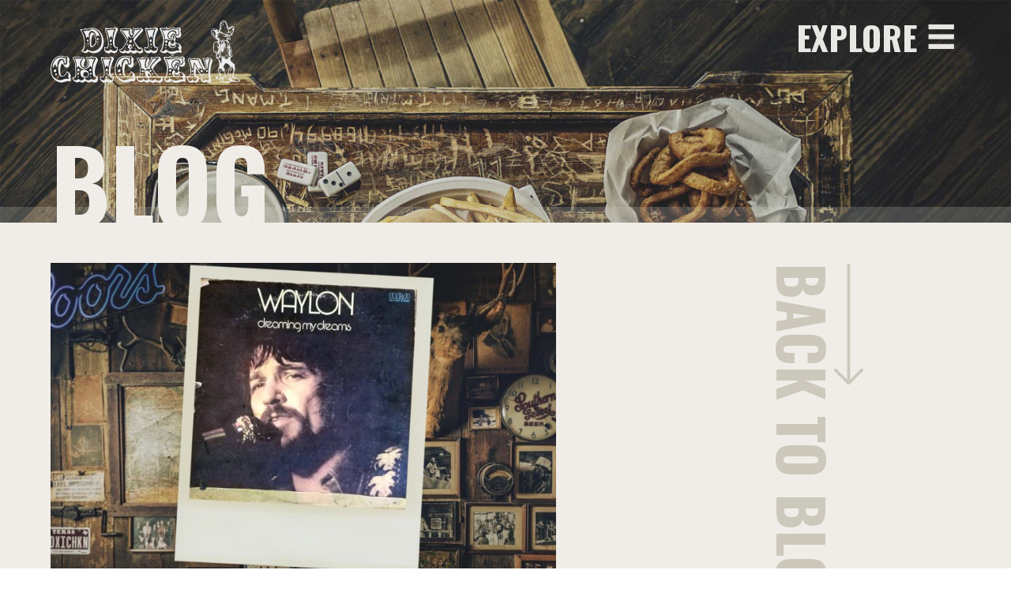

--- FILE ---
content_type: text/html; charset=UTF-8
request_url: https://www.dixiechicken.com/dons-albums-waylon-dreaming-my-dreams/
body_size: 8163
content:
<!DOCTYPE html>
<html lang="en">
	<head>
	    <meta charset="utf-8">
	    <meta http-equiv="X-UA-Compatible" content="IE=edge">
	    <meta name="viewport" content="width=device-width, initial-scale=1">
	    <title>
	    	Don&#8217;s Albums: Waylon &#8220;Dreaming My Dreams&#8221; | Dixie Chicken &#8211; The Oldest Bar on Northgate		</title>

		<!-- Theme CSS -->
		<link href="https://fonts.googleapis.com/css?family=Bevan|Open+Sans:300,300i,400,400i,700|Oswald:700" rel="stylesheet">
		<link rel="stylesheet" type="text/css" href="//cdn.jsdelivr.net/jquery.slick/1.6.0/slick.css"/>
		<link rel="stylesheet" href="https://www.dixiechicken.com/wp-content/themes/chicken-2017/style.css?1484669908" type="text/css" media="screen" />

		<!-- jQuery -->
	    <script src="https://ajax.googleapis.com/ajax/libs/jquery/1.11.1/jquery.min.js"></script>
	    <script type="text/javascript" src="//cdn.jsdelivr.net/jquery.slick/1.6.0/slick.min.js"></script>
	    <script type="text/javascript" src="https://www.dixiechicken.com/wp-content/themes/chicken-2017/js/skrollr.min.js"></script>
	    <script src="https://unpkg.com/packery@2.1/dist/packery.pkgd.min.js"></script>

	    <!-- HTML5 Shim and Respond.js IE8 support of HTML5 elements and media queries -->
	    <!-- WARNING: Respond.js doesn't work if you view the page via file:// -->
	    <!--[if lt IE 9]>
	    	<script src="https://oss.maxcdn.com/html5shiv/3.7.2/html5shiv.min.js"></script>
	    	<script src="https://oss.maxcdn.com/respond/1.4.2/respond.min.js"></script>
	    <![endif]-->
	    <meta name='robots' content='max-image-preview:large' />
<link rel="alternate" type="application/rss+xml" title="Dixie Chicken - The Oldest Bar on Northgate &raquo; Don&#8217;s Albums: Waylon &#8220;Dreaming My Dreams&#8221; Comments Feed" href="https://www.dixiechicken.com/dons-albums-waylon-dreaming-my-dreams/feed/" />
		<!-- This site uses the Google Analytics by MonsterInsights plugin v9.9.0 - Using Analytics tracking - https://www.monsterinsights.com/ -->
		<!-- Note: MonsterInsights is not currently configured on this site. The site owner needs to authenticate with Google Analytics in the MonsterInsights settings panel. -->
					<!-- No tracking code set -->
				<!-- / Google Analytics by MonsterInsights -->
		<script type="text/javascript">
window._wpemojiSettings = {"baseUrl":"https:\/\/s.w.org\/images\/core\/emoji\/14.0.0\/72x72\/","ext":".png","svgUrl":"https:\/\/s.w.org\/images\/core\/emoji\/14.0.0\/svg\/","svgExt":".svg","source":{"concatemoji":"https:\/\/www.dixiechicken.com\/wp-includes\/js\/wp-emoji-release.min.js?ver=6.3.7"}};
/*! This file is auto-generated */
!function(i,n){var o,s,e;function c(e){try{var t={supportTests:e,timestamp:(new Date).valueOf()};sessionStorage.setItem(o,JSON.stringify(t))}catch(e){}}function p(e,t,n){e.clearRect(0,0,e.canvas.width,e.canvas.height),e.fillText(t,0,0);var t=new Uint32Array(e.getImageData(0,0,e.canvas.width,e.canvas.height).data),r=(e.clearRect(0,0,e.canvas.width,e.canvas.height),e.fillText(n,0,0),new Uint32Array(e.getImageData(0,0,e.canvas.width,e.canvas.height).data));return t.every(function(e,t){return e===r[t]})}function u(e,t,n){switch(t){case"flag":return n(e,"\ud83c\udff3\ufe0f\u200d\u26a7\ufe0f","\ud83c\udff3\ufe0f\u200b\u26a7\ufe0f")?!1:!n(e,"\ud83c\uddfa\ud83c\uddf3","\ud83c\uddfa\u200b\ud83c\uddf3")&&!n(e,"\ud83c\udff4\udb40\udc67\udb40\udc62\udb40\udc65\udb40\udc6e\udb40\udc67\udb40\udc7f","\ud83c\udff4\u200b\udb40\udc67\u200b\udb40\udc62\u200b\udb40\udc65\u200b\udb40\udc6e\u200b\udb40\udc67\u200b\udb40\udc7f");case"emoji":return!n(e,"\ud83e\udef1\ud83c\udffb\u200d\ud83e\udef2\ud83c\udfff","\ud83e\udef1\ud83c\udffb\u200b\ud83e\udef2\ud83c\udfff")}return!1}function f(e,t,n){var r="undefined"!=typeof WorkerGlobalScope&&self instanceof WorkerGlobalScope?new OffscreenCanvas(300,150):i.createElement("canvas"),a=r.getContext("2d",{willReadFrequently:!0}),o=(a.textBaseline="top",a.font="600 32px Arial",{});return e.forEach(function(e){o[e]=t(a,e,n)}),o}function t(e){var t=i.createElement("script");t.src=e,t.defer=!0,i.head.appendChild(t)}"undefined"!=typeof Promise&&(o="wpEmojiSettingsSupports",s=["flag","emoji"],n.supports={everything:!0,everythingExceptFlag:!0},e=new Promise(function(e){i.addEventListener("DOMContentLoaded",e,{once:!0})}),new Promise(function(t){var n=function(){try{var e=JSON.parse(sessionStorage.getItem(o));if("object"==typeof e&&"number"==typeof e.timestamp&&(new Date).valueOf()<e.timestamp+604800&&"object"==typeof e.supportTests)return e.supportTests}catch(e){}return null}();if(!n){if("undefined"!=typeof Worker&&"undefined"!=typeof OffscreenCanvas&&"undefined"!=typeof URL&&URL.createObjectURL&&"undefined"!=typeof Blob)try{var e="postMessage("+f.toString()+"("+[JSON.stringify(s),u.toString(),p.toString()].join(",")+"));",r=new Blob([e],{type:"text/javascript"}),a=new Worker(URL.createObjectURL(r),{name:"wpTestEmojiSupports"});return void(a.onmessage=function(e){c(n=e.data),a.terminate(),t(n)})}catch(e){}c(n=f(s,u,p))}t(n)}).then(function(e){for(var t in e)n.supports[t]=e[t],n.supports.everything=n.supports.everything&&n.supports[t],"flag"!==t&&(n.supports.everythingExceptFlag=n.supports.everythingExceptFlag&&n.supports[t]);n.supports.everythingExceptFlag=n.supports.everythingExceptFlag&&!n.supports.flag,n.DOMReady=!1,n.readyCallback=function(){n.DOMReady=!0}}).then(function(){return e}).then(function(){var e;n.supports.everything||(n.readyCallback(),(e=n.source||{}).concatemoji?t(e.concatemoji):e.wpemoji&&e.twemoji&&(t(e.twemoji),t(e.wpemoji)))}))}((window,document),window._wpemojiSettings);
</script>
<style type="text/css">
img.wp-smiley,
img.emoji {
	display: inline !important;
	border: none !important;
	box-shadow: none !important;
	height: 1em !important;
	width: 1em !important;
	margin: 0 0.07em !important;
	vertical-align: -0.1em !important;
	background: none !important;
	padding: 0 !important;
}
</style>
	<link rel='stylesheet' id='wp-block-library-css' href='https://www.dixiechicken.com/wp-includes/css/dist/block-library/style.min.css?ver=6.3.7' type='text/css' media='all' />
<style id='classic-theme-styles-inline-css' type='text/css'>
/*! This file is auto-generated */
.wp-block-button__link{color:#fff;background-color:#32373c;border-radius:9999px;box-shadow:none;text-decoration:none;padding:calc(.667em + 2px) calc(1.333em + 2px);font-size:1.125em}.wp-block-file__button{background:#32373c;color:#fff;text-decoration:none}
</style>
<style id='global-styles-inline-css' type='text/css'>
body{--wp--preset--color--black: #000000;--wp--preset--color--cyan-bluish-gray: #abb8c3;--wp--preset--color--white: #ffffff;--wp--preset--color--pale-pink: #f78da7;--wp--preset--color--vivid-red: #cf2e2e;--wp--preset--color--luminous-vivid-orange: #ff6900;--wp--preset--color--luminous-vivid-amber: #fcb900;--wp--preset--color--light-green-cyan: #7bdcb5;--wp--preset--color--vivid-green-cyan: #00d084;--wp--preset--color--pale-cyan-blue: #8ed1fc;--wp--preset--color--vivid-cyan-blue: #0693e3;--wp--preset--color--vivid-purple: #9b51e0;--wp--preset--gradient--vivid-cyan-blue-to-vivid-purple: linear-gradient(135deg,rgba(6,147,227,1) 0%,rgb(155,81,224) 100%);--wp--preset--gradient--light-green-cyan-to-vivid-green-cyan: linear-gradient(135deg,rgb(122,220,180) 0%,rgb(0,208,130) 100%);--wp--preset--gradient--luminous-vivid-amber-to-luminous-vivid-orange: linear-gradient(135deg,rgba(252,185,0,1) 0%,rgba(255,105,0,1) 100%);--wp--preset--gradient--luminous-vivid-orange-to-vivid-red: linear-gradient(135deg,rgba(255,105,0,1) 0%,rgb(207,46,46) 100%);--wp--preset--gradient--very-light-gray-to-cyan-bluish-gray: linear-gradient(135deg,rgb(238,238,238) 0%,rgb(169,184,195) 100%);--wp--preset--gradient--cool-to-warm-spectrum: linear-gradient(135deg,rgb(74,234,220) 0%,rgb(151,120,209) 20%,rgb(207,42,186) 40%,rgb(238,44,130) 60%,rgb(251,105,98) 80%,rgb(254,248,76) 100%);--wp--preset--gradient--blush-light-purple: linear-gradient(135deg,rgb(255,206,236) 0%,rgb(152,150,240) 100%);--wp--preset--gradient--blush-bordeaux: linear-gradient(135deg,rgb(254,205,165) 0%,rgb(254,45,45) 50%,rgb(107,0,62) 100%);--wp--preset--gradient--luminous-dusk: linear-gradient(135deg,rgb(255,203,112) 0%,rgb(199,81,192) 50%,rgb(65,88,208) 100%);--wp--preset--gradient--pale-ocean: linear-gradient(135deg,rgb(255,245,203) 0%,rgb(182,227,212) 50%,rgb(51,167,181) 100%);--wp--preset--gradient--electric-grass: linear-gradient(135deg,rgb(202,248,128) 0%,rgb(113,206,126) 100%);--wp--preset--gradient--midnight: linear-gradient(135deg,rgb(2,3,129) 0%,rgb(40,116,252) 100%);--wp--preset--font-size--small: 13px;--wp--preset--font-size--medium: 20px;--wp--preset--font-size--large: 36px;--wp--preset--font-size--x-large: 42px;--wp--preset--spacing--20: 0.44rem;--wp--preset--spacing--30: 0.67rem;--wp--preset--spacing--40: 1rem;--wp--preset--spacing--50: 1.5rem;--wp--preset--spacing--60: 2.25rem;--wp--preset--spacing--70: 3.38rem;--wp--preset--spacing--80: 5.06rem;--wp--preset--shadow--natural: 6px 6px 9px rgba(0, 0, 0, 0.2);--wp--preset--shadow--deep: 12px 12px 50px rgba(0, 0, 0, 0.4);--wp--preset--shadow--sharp: 6px 6px 0px rgba(0, 0, 0, 0.2);--wp--preset--shadow--outlined: 6px 6px 0px -3px rgba(255, 255, 255, 1), 6px 6px rgba(0, 0, 0, 1);--wp--preset--shadow--crisp: 6px 6px 0px rgba(0, 0, 0, 1);}:where(.is-layout-flex){gap: 0.5em;}:where(.is-layout-grid){gap: 0.5em;}body .is-layout-flow > .alignleft{float: left;margin-inline-start: 0;margin-inline-end: 2em;}body .is-layout-flow > .alignright{float: right;margin-inline-start: 2em;margin-inline-end: 0;}body .is-layout-flow > .aligncenter{margin-left: auto !important;margin-right: auto !important;}body .is-layout-constrained > .alignleft{float: left;margin-inline-start: 0;margin-inline-end: 2em;}body .is-layout-constrained > .alignright{float: right;margin-inline-start: 2em;margin-inline-end: 0;}body .is-layout-constrained > .aligncenter{margin-left: auto !important;margin-right: auto !important;}body .is-layout-constrained > :where(:not(.alignleft):not(.alignright):not(.alignfull)){max-width: var(--wp--style--global--content-size);margin-left: auto !important;margin-right: auto !important;}body .is-layout-constrained > .alignwide{max-width: var(--wp--style--global--wide-size);}body .is-layout-flex{display: flex;}body .is-layout-flex{flex-wrap: wrap;align-items: center;}body .is-layout-flex > *{margin: 0;}body .is-layout-grid{display: grid;}body .is-layout-grid > *{margin: 0;}:where(.wp-block-columns.is-layout-flex){gap: 2em;}:where(.wp-block-columns.is-layout-grid){gap: 2em;}:where(.wp-block-post-template.is-layout-flex){gap: 1.25em;}:where(.wp-block-post-template.is-layout-grid){gap: 1.25em;}.has-black-color{color: var(--wp--preset--color--black) !important;}.has-cyan-bluish-gray-color{color: var(--wp--preset--color--cyan-bluish-gray) !important;}.has-white-color{color: var(--wp--preset--color--white) !important;}.has-pale-pink-color{color: var(--wp--preset--color--pale-pink) !important;}.has-vivid-red-color{color: var(--wp--preset--color--vivid-red) !important;}.has-luminous-vivid-orange-color{color: var(--wp--preset--color--luminous-vivid-orange) !important;}.has-luminous-vivid-amber-color{color: var(--wp--preset--color--luminous-vivid-amber) !important;}.has-light-green-cyan-color{color: var(--wp--preset--color--light-green-cyan) !important;}.has-vivid-green-cyan-color{color: var(--wp--preset--color--vivid-green-cyan) !important;}.has-pale-cyan-blue-color{color: var(--wp--preset--color--pale-cyan-blue) !important;}.has-vivid-cyan-blue-color{color: var(--wp--preset--color--vivid-cyan-blue) !important;}.has-vivid-purple-color{color: var(--wp--preset--color--vivid-purple) !important;}.has-black-background-color{background-color: var(--wp--preset--color--black) !important;}.has-cyan-bluish-gray-background-color{background-color: var(--wp--preset--color--cyan-bluish-gray) !important;}.has-white-background-color{background-color: var(--wp--preset--color--white) !important;}.has-pale-pink-background-color{background-color: var(--wp--preset--color--pale-pink) !important;}.has-vivid-red-background-color{background-color: var(--wp--preset--color--vivid-red) !important;}.has-luminous-vivid-orange-background-color{background-color: var(--wp--preset--color--luminous-vivid-orange) !important;}.has-luminous-vivid-amber-background-color{background-color: var(--wp--preset--color--luminous-vivid-amber) !important;}.has-light-green-cyan-background-color{background-color: var(--wp--preset--color--light-green-cyan) !important;}.has-vivid-green-cyan-background-color{background-color: var(--wp--preset--color--vivid-green-cyan) !important;}.has-pale-cyan-blue-background-color{background-color: var(--wp--preset--color--pale-cyan-blue) !important;}.has-vivid-cyan-blue-background-color{background-color: var(--wp--preset--color--vivid-cyan-blue) !important;}.has-vivid-purple-background-color{background-color: var(--wp--preset--color--vivid-purple) !important;}.has-black-border-color{border-color: var(--wp--preset--color--black) !important;}.has-cyan-bluish-gray-border-color{border-color: var(--wp--preset--color--cyan-bluish-gray) !important;}.has-white-border-color{border-color: var(--wp--preset--color--white) !important;}.has-pale-pink-border-color{border-color: var(--wp--preset--color--pale-pink) !important;}.has-vivid-red-border-color{border-color: var(--wp--preset--color--vivid-red) !important;}.has-luminous-vivid-orange-border-color{border-color: var(--wp--preset--color--luminous-vivid-orange) !important;}.has-luminous-vivid-amber-border-color{border-color: var(--wp--preset--color--luminous-vivid-amber) !important;}.has-light-green-cyan-border-color{border-color: var(--wp--preset--color--light-green-cyan) !important;}.has-vivid-green-cyan-border-color{border-color: var(--wp--preset--color--vivid-green-cyan) !important;}.has-pale-cyan-blue-border-color{border-color: var(--wp--preset--color--pale-cyan-blue) !important;}.has-vivid-cyan-blue-border-color{border-color: var(--wp--preset--color--vivid-cyan-blue) !important;}.has-vivid-purple-border-color{border-color: var(--wp--preset--color--vivid-purple) !important;}.has-vivid-cyan-blue-to-vivid-purple-gradient-background{background: var(--wp--preset--gradient--vivid-cyan-blue-to-vivid-purple) !important;}.has-light-green-cyan-to-vivid-green-cyan-gradient-background{background: var(--wp--preset--gradient--light-green-cyan-to-vivid-green-cyan) !important;}.has-luminous-vivid-amber-to-luminous-vivid-orange-gradient-background{background: var(--wp--preset--gradient--luminous-vivid-amber-to-luminous-vivid-orange) !important;}.has-luminous-vivid-orange-to-vivid-red-gradient-background{background: var(--wp--preset--gradient--luminous-vivid-orange-to-vivid-red) !important;}.has-very-light-gray-to-cyan-bluish-gray-gradient-background{background: var(--wp--preset--gradient--very-light-gray-to-cyan-bluish-gray) !important;}.has-cool-to-warm-spectrum-gradient-background{background: var(--wp--preset--gradient--cool-to-warm-spectrum) !important;}.has-blush-light-purple-gradient-background{background: var(--wp--preset--gradient--blush-light-purple) !important;}.has-blush-bordeaux-gradient-background{background: var(--wp--preset--gradient--blush-bordeaux) !important;}.has-luminous-dusk-gradient-background{background: var(--wp--preset--gradient--luminous-dusk) !important;}.has-pale-ocean-gradient-background{background: var(--wp--preset--gradient--pale-ocean) !important;}.has-electric-grass-gradient-background{background: var(--wp--preset--gradient--electric-grass) !important;}.has-midnight-gradient-background{background: var(--wp--preset--gradient--midnight) !important;}.has-small-font-size{font-size: var(--wp--preset--font-size--small) !important;}.has-medium-font-size{font-size: var(--wp--preset--font-size--medium) !important;}.has-large-font-size{font-size: var(--wp--preset--font-size--large) !important;}.has-x-large-font-size{font-size: var(--wp--preset--font-size--x-large) !important;}
.wp-block-navigation a:where(:not(.wp-element-button)){color: inherit;}
:where(.wp-block-post-template.is-layout-flex){gap: 1.25em;}:where(.wp-block-post-template.is-layout-grid){gap: 1.25em;}
:where(.wp-block-columns.is-layout-flex){gap: 2em;}:where(.wp-block-columns.is-layout-grid){gap: 2em;}
.wp-block-pullquote{font-size: 1.5em;line-height: 1.6;}
</style>
<link rel='stylesheet' id='contact-form-7-css' href='https://www.dixiechicken.com/wp-content/plugins/contact-form-7/includes/css/styles.css?ver=5.8' type='text/css' media='all' />
<link rel='stylesheet' id='mytheme-custom-css' href='https://www.dixiechicken.com/wp-content/themes/chicken-2017/waldo.css?ver=6.3.7' type='text/css' media='all' />
<link rel="https://api.w.org/" href="https://www.dixiechicken.com/wp-json/" /><link rel="alternate" type="application/json" href="https://www.dixiechicken.com/wp-json/wp/v2/posts/620" /><link rel="EditURI" type="application/rsd+xml" title="RSD" href="https://www.dixiechicken.com/xmlrpc.php?rsd" />
<meta name="generator" content="WordPress 6.3.7" />
<link rel="canonical" href="https://www.dixiechicken.com/dons-albums-waylon-dreaming-my-dreams/" />
<link rel='shortlink' href='https://www.dixiechicken.com/?p=620' />
<link rel="alternate" type="application/json+oembed" href="https://www.dixiechicken.com/wp-json/oembed/1.0/embed?url=https%3A%2F%2Fwww.dixiechicken.com%2Fdons-albums-waylon-dreaming-my-dreams%2F" />
<link rel="alternate" type="text/xml+oembed" href="https://www.dixiechicken.com/wp-json/oembed/1.0/embed?url=https%3A%2F%2Fwww.dixiechicken.com%2Fdons-albums-waylon-dreaming-my-dreams%2F&#038;format=xml" />
<link rel="apple-touch-icon" sizes="180x180" href="/wp-content/uploads/fbrfg/apple-touch-icon.png">
<link rel="icon" type="image/png" sizes="32x32" href="/wp-content/uploads/fbrfg/favicon-32x32.png">
<link rel="icon" type="image/png" sizes="16x16" href="/wp-content/uploads/fbrfg/favicon-16x16.png">
<link rel="manifest" href="/wp-content/uploads/fbrfg/site.webmanifest">
<link rel="mask-icon" href="/wp-content/uploads/fbrfg/safari-pinned-tab.svg" color="#5bbad5">
<link rel="shortcut icon" href="/wp-content/uploads/fbrfg/favicon.ico">
<meta name="msapplication-TileColor" content="#ffffff">
<meta name="msapplication-config" content="/wp-content/uploads/fbrfg/browserconfig.xml">
<meta name="theme-color" content="#ffffff"><style type="text/css">.recentcomments a{display:inline !important;padding:0 !important;margin:0 !important;}</style><script>
(function($) {
//     $(function() {
//         if ('object' != typeof FWP) {
//             return;
//         }

//         wp.hooks.addFilter('facetwp/template_html', function(resp, params) {
//             if (FWP.is_load_more) {
//                 FWP.is_load_more = false;
//                 $('.facetwp-template').append(params.html);
//                 return true;
//             }
//             return resp;
//         });
//     });

    $(document).on('click', '.fwp-load-more', function() {
        $('.fwp-load-more').html('Loading...');
        $(".grid-item").hide();
        FWP.is_load_more = true;
        FWP.paged = parseInt(FWP.settings.pager.page) + 1;
        FWP.soft_refresh = true;
        FWP.refresh();
    });

    $(document).on('facetwp-loaded', function() {
        if (FWP.settings.pager.page < FWP.settings.pager.total_pages) {
            if (! FWP.loaded && 1 > $('.fwp-load-more').length) {
                $('.facetwp-template').after('<div class="btn-contain"><button class="fwp-load-more">Load More</button></div>');
            }
            else {
                $('.fwp-load-more').html('Load More').show();
            }
        }
        else {
            $('.fwp-load-more').hide();
        }
        $(".grid-item").show();
        fwp_init_grid();
    });

    $(document).on('facetwp-refresh', function() {
        if (! FWP.loaded) {
            FWP.paged = 1;
        }
        fwp_init_grid();
    });
})(jQuery);
</script>
	</head>
	<body>
		
		<header>
			<div class="container">
				<div class="logo-container">
					<a href="https://www.dixiechicken.com"><img src="https://www.dixiechicken.com/wp-content/uploads/2016/12/logo-1.svg" class="white-logo" alt="Dixie Chicken" /></a>
					<h1 class="hidden">Dixie Chicken - The Oldest Bar on Northgate</h1>
				</div>
				<div class="navigation">
					<!--<div class="hamburger-container">
						<div class="hamburger"></div>
					</div>-->


					<div class="hamburger-time closed">
					</div>


					<h1 class="explore-dude">Explore</h1>
					<h1 class="close-dude">Close</h1>
				</div>
			</div>
		</header>

		<section class="the-menu">
			<div class="close-navigation">
				<!--<div class="close-container">
					<div class="close"></div>
				</div>
				<h1>Close</h1>-->
			</div>
			<div class="right"></div>
			<div class="middle">
				<div class="rotate-it">
					<p>For a good time:</p>
										    <ul class="social">
					    					        <li><a href="https://www.facebook.com/dixiechicken1974/" target="_blank"><img src="https://www.dixiechicken.com/wp-content/uploads/2016/12/light-fb.svg" /></a></li>
					    					        <li><a href="https://www.instagram.com/thedixiechicken/" target="_blank"><img src="https://www.dixiechicken.com/wp-content/uploads/2016/12/light-insta.svg" /></a></li>
					    					        <li><a href="https://twitter.com/thedixiechicken" target="_blank"><img src="https://www.dixiechicken.com/wp-content/uploads/2016/12/light-twitter.svg" /></a></li>
					    					    </ul>
									</div>
			</div>
			<div class="left"></div>
			<div class="left-content">
				<nav>
					<div id="nav-menu" class="menu-menu-1-container"><ul id="menu-menu-1" class="menu"><li id="menu-item-66" class="menu-item menu-item-type-post_type menu-item-object-page menu-item-home menu-item-66"><a href="https://www.dixiechicken.com/">Home</a></li>
<li id="menu-item-279" class="menu-item menu-item-type-custom menu-item-object-custom menu-item-279"><a href="http://www.dixiechicken.com/stories/?fwp_decade=featured">Stories</a></li>
<li id="menu-item-275" class="menu-item menu-item-type-custom menu-item-object-custom menu-item-275"><a href="https://store.dixiechicken.com">Shop</a></li>
<li id="menu-item-71" class="menu-item menu-item-type-post_type menu-item-object-page menu-item-71"><a href="https://www.dixiechicken.com/menu/">Menu</a></li>
<li id="menu-item-68" class="menu-item menu-item-type-post_type menu-item-object-page menu-item-68"><a href="https://www.dixiechicken.com/blog/">Blog</a></li>
<li id="menu-item-69" class="menu-item menu-item-type-post_type menu-item-object-page menu-item-69"><a href="https://www.dixiechicken.com/contact/">Contact</a></li>
</ul></div>				</nav>
			</div>
		</section>


<section class="s1-blog">
	<h1>Blog</h1>
	<div class="transparent-bottom"></div>
</section>

<section class="s2-blog">
	<div class="container">
		<div class="left-side">
						      <img src="https://www.dixiechicken.com/wp-content/uploads/2017/11/DonsAlbums_Dreaming-My-1-2-1800x1125.jpg" srcset="https://www.dixiechicken.com/wp-content/uploads/2017/11/DonsAlbums_Dreaming-My-1-2-300x188.jpg 300w, https://www.dixiechicken.com/wp-content/uploads/2017/11/DonsAlbums_Dreaming-My-1-2-768x480.jpg 768w, https://www.dixiechicken.com/wp-content/uploads/2017/11/DonsAlbums_Dreaming-My-1-2-1024x640.jpg 1024w, https://www.dixiechicken.com/wp-content/uploads/2017/11/DonsAlbums_Dreaming-My-1-2-1400x875.jpg 1400w, https://www.dixiechicken.com/wp-content/uploads/2017/11/DonsAlbums_Dreaming-My-1-2-1800x1125.jpg 1800w" sizes="(max-width: 50vw) 100vw, 50vw" alt="" />
			    			<h2 class="the-date">November 9, 2017</h2>
			<h1>Don&#8217;s Albums: Waylon &#8220;Dreaming My Dreams&#8221;</h1>			<p>Today&#8217;s album from Don Ganter&#8217;s personal collection is an all-time classic from Waylon Jennings!</p>
<p><img decoding="async" fetchpriority="high" class="alignnone wp-image-621" src="http://www.dixiechicken.com/wp-content/uploads/2017/11/Dreaming-My-1-1024x1009.jpg" alt="" width="600" height="591" srcset="https://www.dixiechicken.com/wp-content/uploads/2017/11/Dreaming-My-1-1024x1009.jpg 1024w, https://www.dixiechicken.com/wp-content/uploads/2017/11/Dreaming-My-1-300x296.jpg 300w, https://www.dixiechicken.com/wp-content/uploads/2017/11/Dreaming-My-1-768x757.jpg 768w, https://www.dixiechicken.com/wp-content/uploads/2017/11/Dreaming-My-1-1400x1380.jpg 1400w, https://www.dixiechicken.com/wp-content/uploads/2017/11/Dreaming-My-1-1800x1774.jpg 1800w" sizes="(max-width: 600px) 100vw, 600px" /></p>
<p>Waylon Jennings &#8220;Dreaming My Dreams&#8221; came out in 1975 and helped him win Male Vocalist of the year at the following CMA&#8217;s.</p>
<p><img decoding="async" class="alignnone wp-image-624" src="http://www.dixiechicken.com/wp-content/uploads/2017/11/Dreaming-My-2-1.jpg" alt="" width="600" height="578" srcset="https://www.dixiechicken.com/wp-content/uploads/2017/11/Dreaming-My-2-1.jpg 768w, https://www.dixiechicken.com/wp-content/uploads/2017/11/Dreaming-My-2-1-300x289.jpg 300w" sizes="(max-width: 600px) 100vw, 600px" /></p>
<p>This one was pulled in and out so much that the sides are all completely apart. Also, there might or might not be burger grease stains all over it lol.</p>
<p><img decoding="async" class="alignnone size-full wp-image-625" src="http://www.dixiechicken.com/wp-content/uploads/2017/11/Dreaming-My-3-1.jpg" alt="" width="715" height="539" srcset="https://www.dixiechicken.com/wp-content/uploads/2017/11/Dreaming-My-3-1.jpg 715w, https://www.dixiechicken.com/wp-content/uploads/2017/11/Dreaming-My-3-1-300x226.jpg 300w" sizes="(max-width: 715px) 100vw, 715px" /></p>
<p>So many great songs on the album! The three that stand out the most though are &#8220;Are You Sure Hank Done It This Way&#8221;, &#8220;Waymore&#8217;s Blues,&#8221; and &#8220;Bob Wills Is Still The King.&#8221; Those three became staples of Waylon&#8217;s music and songs that most visitors to the Dixie Chicken throughout the 70&#8217;s and 80&#8217;s heard time and time again.</p>
<p>Just because those are the most famous, doesn&#8217;t mean they&#8217;re the only ones worth a listen. The title track &#8220;Dreaming My Dreams With You&#8221; is one of the most beautiful sad songs ever recorded. &#8220;High Time&#8221; is one of the classic outlaw sounding country songs. Waylon sure could go from one end to the other as well as any other artist in country music.</p>
<p>When you find some time to just kick back with a cold beer and you&#8217;re feeling outlaw, put this record on and you can almost feel like you&#8217;re at home in the Dixie Chicken!</p>
<p><iframe loading="lazy" src="https://open.spotify.com/embed/album/2iZvfv5wU8DxGm2o2O1dis" width="300" height="380" frameborder="0"></iframe></p>
		</div>
		<div class="right-side">
			<div class="back-to-blog">
				<a href="https://www.dixiechicken.com/blog/">
					<h1>Back to blog</h1>
				</a>
			</div>
		</div>
		<div class="clear"></div>
	</div>
</section>


<footer>
		<div class="panorama-image"><h1>Great food. Cold Drinks.</h1></div>
	<div class="bottom">
		<div class="footer-social">
						    <ul class="social">
			    			        <li><a href="https://www.facebook.com/dixiechicken1974/" target="_blank"><img src="https://www.dixiechicken.com/wp-content/uploads/2016/12/light-fb.svg" /></a></li>
			    			        <li><a href="https://www.instagram.com/thedixiechicken/" target="_blank"><img src="https://www.dixiechicken.com/wp-content/uploads/2016/12/light-insta.svg" /></a></li>
			    			        <li><a href="https://twitter.com/thedixiechicken" target="_blank"><img src="https://www.dixiechicken.com/wp-content/uploads/2016/12/light-twitter.svg" /></a></li>
			    			    </ul>
					</div>
		<p>Copyright © 2016 Dixie Chicken. Site designed in College Station by: <a href="http://driftingcreatives.com">Drift.</a></p>
		<a class="back-to-top" href="#top">Back to the top</a>
	</div>
</footer>

		<!-- analytics-code google analytics tracking code --><script>
	(function(i,s,o,g,r,a,m){i['GoogleAnalyticsObject']=r;i[r]=i[r]||function(){
			(i[r].q=i[r].q||[]).push(arguments)},i[r].l=1*new Date();a=s.createElement(o),
		m=s.getElementsByTagName(o)[0];a.async=1;a.src=g;m.parentNode.insertBefore(a,m)
	})(window,document,'script','//www.google-analytics.com/analytics.js','ga');

	ga('create', 'UA-8366979-33', 'auto');
	ga('send', 'pageview');

</script><!--  --><script type='text/javascript' src='https://www.dixiechicken.com/wp-content/plugins/contact-form-7/includes/swv/js/index.js?ver=5.8' id='swv-js'></script>
<script type='text/javascript' id='contact-form-7-js-extra'>
/* <![CDATA[ */
var wpcf7 = {"api":{"root":"https:\/\/www.dixiechicken.com\/wp-json\/","namespace":"contact-form-7\/v1"}};
/* ]]> */
</script>
<script type='text/javascript' src='https://www.dixiechicken.com/wp-content/plugins/contact-form-7/includes/js/index.js?ver=5.8' id='contact-form-7-js'></script>

		<script>


			$(".hamburger-time").on('click', function() {
				if ( $( this ).hasClass( "closed" ) ) {
					$(".closed-animated").removeClass("closed-animated");
					$("section.the-menu").addClass("active");
				}

				if ( $( this ).hasClass( "open" ) ) {
					$(this).addClass("closed-animated");
					$("section.the-menu").removeClass("active");
				}
				$(".hamburger-time").toggleClass("closed");
				$(".hamburger-time").toggleClass("open");

				$(".explore-dude").toggleClass("clicked");
				$(".close-dude").toggleClass("clicked");
			});



			$( document ).ready(function() {
				if(!(/Android|iPhone|iPad|iPod|BlackBerry|Windows Phone/i).test(navigator.userAgent || navigator.vendor || window.opera)){

				    window.onload = function() {
						var s = skrollr.init({forceHeight: false});
					};
					
				}
				
				//$("div.navigation").click( function() {
				//	$("section.the-menu").addClass("active");
				//});

				//$("div.close-navigation").click( function() {
				//	$("section.the-menu").removeClass("active");
				//});

				$("section.s1-home h4 span").hover( function() {
					$("section.s1-home h4").toggleClass("hovered");
				});

				 $('.slider-for').slick({
					slidesToShow: 1,
					slidesToScroll: 1,
					arrows: false,
					asNavFor: '.slider-nav',
					autoplay: true,
				});
				$('.slider-nav').slick({
					slidesToShow: 5,
					slidesToScroll: 0,
					asNavFor: '.slider-for',
					dots: false,
					focusOnSelect: true,
					vertical: true,
					autoplay: true,
				});

				$("a[href='#top']").click(function() {
					$("html, body").animate({ scrollTop: 0 }, "slow");
					return false;
				});

				$(".facetwp-facet-decade").click( function() {
					//$(".loader").show();
					$(".grid-item").hide();
				});
				
				$(function() {
				  $('a[href*="#"]:not([href="#"])').click(function() {
				    if (location.pathname.replace(/^\//,'') == this.pathname.replace(/^\//,'') && location.hostname == this.hostname) {
				      var target = $(this.hash);
				      target = target.length ? target : $('[name=' + this.hash.slice(1) +']');
				      if (target.length) {
				        $('html, body').animate({
				          scrollTop: target.offset().top
				        }, 1000);
				        return false;
				      }
				    }
				  });
				});
			});
		</script>
	
	</body>
</html>

--- FILE ---
content_type: text/css
request_url: https://www.dixiechicken.com/wp-content/themes/chicken-2017/style.css?1484669908
body_size: -78
content:
/*
	Theme Name 	: Dixie Chicken 2017 - 2
	Version		: 1.0
	Author		: Cody Robinson, Drifting Creatives
*/

@import 'css/main.css';
@import 'css/responsive.css';

--- FILE ---
content_type: text/css
request_url: https://www.dixiechicken.com/wp-content/themes/chicken-2017/waldo.css?ver=6.3.7
body_size: 272
content:
.s1-blog{background-image:url('https://www.dixiechicken.com/wp-content/uploads/2016/12/menu-1-1024x405.jpg');}.panorama-image{background-image:url('https://www.dixiechicken.com/wp-content/uploads/2023/08/Footer-8-24-23-1024x266.png');}.s1-home{background-image:url('https://www.dixiechicken.com/wp-content/uploads/2016/12/wall-3-1024x757.jpg');}.dry-bean{background-image:url('https://www.dixiechicken.com/wp-content/uploads/2016/12/dry-bean-1024x683.jpg');}.chicken-oil-co{background-image:url('https://www.dixiechicken.com/wp-content/uploads/2020/06/Chicken-Oil-Burger-Home-Page-1024x683.jpg');}.featured-image{background-image:url('https://www.dixiechicken.com/wp-content/uploads/2024/04/Dixie-Chicken-50-Concert-website-1024x639.png');}.s1-stories{background-image:url('https://www.dixiechicken.com/wp-content/uploads/2016/12/stories-1024x565.jpg');}.s1-menu{background-image:url('https://www.dixiechicken.com/wp-content/uploads/2016/12/menu-1024x405.jpg');}.s1-contact{background-image:url('https://www.dixiechicken.com/wp-content/uploads/2016/12/contact-1024x380.jpg');}.faded-image{background-image:url('https://www.dixiechicken.com/wp-content/uploads/2016/12/Anna-1024x683.jpg');}@media(min-width:1000px){.s1-blog{background-image:url('https://www.dixiechicken.com/wp-content/uploads/2016/12/menu-1-1400x554.jpg');}.panorama-image{background-image:url('https://www.dixiechicken.com/wp-content/uploads/2023/08/Footer-8-24-23-1400x364.png');}.s1-home{background-image:url('https://www.dixiechicken.com/wp-content/uploads/2016/12/wall-3-1400x1035.jpg');}.dry-bean{background-image:url('https://www.dixiechicken.com/wp-content/uploads/2016/12/dry-bean.jpg');}.chicken-oil-co{background-image:url('https://www.dixiechicken.com/wp-content/uploads/2020/06/Chicken-Oil-Burger-Home-Page.jpg');}.featured-image{background-image:url('https://www.dixiechicken.com/wp-content/uploads/2024/04/Dixie-Chicken-50-Concert-website-1400x874.png');}.s1-stories{background-image:url('https://www.dixiechicken.com/wp-content/uploads/2016/12/stories.jpg');}.s1-menu{background-image:url('https://www.dixiechicken.com/wp-content/uploads/2016/12/menu-1400x554.jpg');}.s1-contact{background-image:url('https://www.dixiechicken.com/wp-content/uploads/2016/12/contact-1400x519.jpg');}.faded-image{background-image:url('https://www.dixiechicken.com/wp-content/uploads/2016/12/Anna-1400x933.jpg');}}@media(min-width:1400px){.s1-blog{background-image:url('https://www.dixiechicken.com/wp-content/uploads/2016/12/menu-1-1800x712.jpg');}.panorama-image{background-image:url('https://www.dixiechicken.com/wp-content/uploads/2023/08/Footer-8-24-23-1800x467.png');}.s1-home{background-image:url('https://www.dixiechicken.com/wp-content/uploads/2016/12/wall-3-1800x1331.jpg');}.dry-bean{background-image:url('https://www.dixiechicken.com/wp-content/uploads/2016/12/dry-bean.jpg');}.chicken-oil-co{background-image:url('https://www.dixiechicken.com/wp-content/uploads/2020/06/Chicken-Oil-Burger-Home-Page.jpg');}.featured-image{background-image:url('https://www.dixiechicken.com/wp-content/uploads/2024/04/Dixie-Chicken-50-Concert-website-1800x1123.png');}.s1-stories{background-image:url('https://www.dixiechicken.com/wp-content/uploads/2016/12/stories.jpg');}.s1-menu{background-image:url('https://www.dixiechicken.com/wp-content/uploads/2016/12/menu-1800x712.jpg');}.s1-contact{background-image:url('https://www.dixiechicken.com/wp-content/uploads/2016/12/contact-1800x667.jpg');}.faded-image{background-image:url('https://www.dixiechicken.com/wp-content/uploads/2016/12/Anna-1800x1200.jpg');}}@media(min-width:1800px){.s1-blog{background-image:url('https://www.dixiechicken.com/wp-content/uploads/2016/12/menu-1-2200x870.jpg');}.panorama-image{background-image:url('https://www.dixiechicken.com/wp-content/uploads/2023/08/Footer-8-24-23.png');}.s1-home{background-image:url('https://www.dixiechicken.com/wp-content/uploads/2016/12/wall-3-2200x1626.jpg');}.dry-bean{background-image:url('https://www.dixiechicken.com/wp-content/uploads/2016/12/dry-bean.jpg');}.chicken-oil-co{background-image:url('https://www.dixiechicken.com/wp-content/uploads/2020/06/Chicken-Oil-Burger-Home-Page.jpg');}.featured-image{background-image:url('https://www.dixiechicken.com/wp-content/uploads/2024/04/Dixie-Chicken-50-Concert-website.png');}.s1-stories{background-image:url('https://www.dixiechicken.com/wp-content/uploads/2016/12/stories.jpg');}.s1-menu{background-image:url('https://www.dixiechicken.com/wp-content/uploads/2016/12/menu-2200x870.jpg');}.s1-contact{background-image:url('https://www.dixiechicken.com/wp-content/uploads/2016/12/contact-2200x816.jpg');}.faded-image{background-image:url('https://www.dixiechicken.com/wp-content/uploads/2016/12/Anna-2200x1467.jpg');}}@media(min-width:2200px){.s1-blog{background-image:url('https://www.dixiechicken.com/wp-content/uploads/2016/12/menu-1-2500x989.jpg');}.panorama-image{background-image:url('https://www.dixiechicken.com/wp-content/uploads/2023/08/Footer-8-24-23.png');}.s1-home{background-image:url('https://www.dixiechicken.com/wp-content/uploads/2016/12/wall-3-2500x1848.jpg');}.dry-bean{background-image:url('https://www.dixiechicken.com/wp-content/uploads/2016/12/dry-bean.jpg');}.chicken-oil-co{background-image:url('https://www.dixiechicken.com/wp-content/uploads/2020/06/Chicken-Oil-Burger-Home-Page.jpg');}.featured-image{background-image:url('https://www.dixiechicken.com/wp-content/uploads/2024/04/Dixie-Chicken-50-Concert-website.png');}.s1-stories{background-image:url('https://www.dixiechicken.com/wp-content/uploads/2016/12/stories.jpg');}.s1-menu{background-image:url('https://www.dixiechicken.com/wp-content/uploads/2016/12/menu-2500x989.jpg');}.s1-contact{background-image:url('https://www.dixiechicken.com/wp-content/uploads/2016/12/contact-2500x927.jpg');}.faded-image{background-image:url('https://www.dixiechicken.com/wp-content/uploads/2016/12/Anna-2500x1667.jpg');}}

--- FILE ---
content_type: text/css
request_url: https://www.dixiechicken.com/wp-content/themes/chicken-2017/css/main.css
body_size: 9002
content:
@charset "UTF-8";
/* http://meyerweb.com/eric/tools/css/reset/ 
   v2.0 | 20110126
   License: none (public domain)
*/
html, body, div, span, applet, object, iframe,
h1, h2, h3, h4, h5, h6, p, blockquote, pre,
a, abbr, acronym, address, big, cite, code,
del, dfn, em, img, ins, kbd, q, s, samp,
small, strike, strong, sub, sup, tt, var,
b, u, i, center,
dl, dt, dd, ol, ul, li,
fieldset, form, label, legend,
table, caption, tbody, tfoot, thead, tr, th, td,
article, aside, canvas, details, embed,
figure, figcaption, footer, header, hgroup,
menu, nav, output, ruby, section, summary,
time, mark, audio, video {
  margin: 0;
  padding: 0;
  border: 0;
  font-size: 100%;
  font: inherit;
  vertical-align: baseline; }

/* HTML5 display-role reset for older browsers */
article, aside, details, figcaption, figure,
footer, header, hgroup, menu, nav, section {
  display: block; }

body {
  line-height: 1; }

ol, ul {
  list-style: none; }

blockquote, q {
  quotes: none; }

blockquote:before, blockquote:after,
q:before, q:after {
  content: '';
  content: none; }

table {
  border-collapse: collapse;
  border-spacing: 0; }

@font-face {
  font-family: 'Langdon';
  src: url("../fonts/Langdon.ttf.woff") format("woff"), url("../fonts/Langdon.ttf.svg#Langdon") format("svg"), url("../fonts/Langdon.ttf.eot"), url("../fonts/Langdon.ttf.eot?#iefix") format("embedded-opentype");
  font-weight: normal;
  font-style: normal; }

body {
  font-family: "Open Sans", sans-serif;
  overflow-x: hidden; }

a {
  text-decoration: none !important; }

.clear {
  clear: both; }

img {
  max-width: 100%; }

div.container {
  padding: 0 5vw; }

.hidden {
  display: none; }

*:focus {
  outline: none; }

p.wp-caption-text {
  font-size: 14px !important;
  margin-top: 10px !important;
  color: #847c77 !important; }

header {
  position: absolute;
  width: 100%;
  top: 0;
  left: 0; }
  header div.logo-container {
    width: 240px;
    float: left;
    padding-top: 2vw;
    position: relative;
    z-index: 1; }
    header div.logo-container img.white-logo {
      width: 100%; }
  header div.navigation {
    float: right;
    padding-top: 2vw;
    cursor: pointer;
    position: relative;
    z-index: 999999; }
    header div.navigation h1 {
      text-transform: uppercase;
      font-family: "Oswald", sans-serif;
      font-size: 42px;
      margin: 0;
      float: right;
      position: absolute;
      right: 55px;
      transition: all 1s ease;
      transition-delay: 0.2s; }
    header div.navigation div.hamburger-container {
      position: relative;
      float: right;
      height: 30px;
      width: 26px;
      margin-left: 10px;
      margin-top: 0.4vw; }
      header div.navigation div.hamburger-container div.hamburger {
        width: 26px;
        height: 5px;
        background: #e9e7e4;
        position: absolute;
        top: 50%;
        -webkit-transform: translateY(-50%);
        -ms-transform: translateY(-50%);
        transform: translateY(-50%);
        transition: all 0.5s ease; }
        header div.navigation div.hamburger-container div.hamburger:before {
          width: 26px;
          height: 5px;
          background: #e9e7e4;
          position: absolute;
          content: "";
          top: -10px;
          transition: all 0.5s ease; }
        header div.navigation div.hamburger-container div.hamburger:after {
          width: 26px;
          height: 5px;
          background: #e9e7e4;
          position: absolute;
          content: "";
          bottom: -10px;
          transition: all 0.5s ease; }

section.the-menu {
  position: fixed;
  left: 0;
  top: 0;
  bottom: 0;
  z-index: 99999;
  width: 100%;
  height: 100%;
  visibility: hidden; }
  section.the-menu div.close-navigation {
    float: right;
    padding-top: 2vw;
    cursor: pointer;
    z-index: 999;
    margin-right: 5vw;
    position: relative;
    opacity: 0;
    transition: all;
    transition-duration: 1s;
    transition-timing-function: cubic-bezier(0.695, -0.27, 0.215, 1);
    transition-delay: 0.6s; }
    section.the-menu div.close-navigation h1 {
      color: #6a5f51;
      text-transform: uppercase;
      font-family: "Oswald", sans-serif;
      font-size: 42px;
      margin: 0;
      float: right;
      transition: all 0.5s ease; }
    section.the-menu div.close-navigation div.close-container {
      position: relative;
      float: right;
      height: 30px;
      width: 26px;
      margin-left: 10px;
      margin-top: 0.4vw; }
      section.the-menu div.close-navigation div.close-container div.close {
        width: 26px;
        height: 5px;
        position: absolute;
        top: 50%;
        -webkit-transform: translateY(-50%);
        -ms-transform: translateY(-50%);
        transform: translateY(-50%);
        transition: all 0.5s ease; }
        section.the-menu div.close-navigation div.close-container div.close:before {
          width: 26px;
          height: 5px;
          background: #6a5f51;
          position: absolute;
          content: "";
          top: 0px;
          transition: all 0.5s ease;
          -webkit-transform: rotate(45deg);
          -ms-transform: rotate(45deg);
          transform: rotate(45deg); }
        section.the-menu div.close-navigation div.close-container div.close:after {
          width: 26px;
          height: 5px;
          background: #6a5f51;
          position: absolute;
          content: "";
          bottom: 0px;
          transition: all 0.5s ease;
          -webkit-transform: rotate(-45deg);
          -ms-transform: rotate(-45deg);
          transform: rotate(-45deg); }
  section.the-menu div.right {
    width: 100%;
    height: 100%;
    position: fixed;
    left: 75%;
    z-index: 3;
    background: #cbbfa7;
    float: right;
    -webkit-transform: translateX(30vw);
    -ms-transform: translateX(30vw);
    transform: translateX(30vw);
    transition: all;
    transition-duration: 0.8s;
    transition-timing-function: cubic-bezier(0.695, -0.27, 0.215, 1.225); }
  section.the-menu div.middle {
    width: 100%;
    height: 100%;
    position: fixed;
    left: 70%;
    z-index: 2;
    background: #c2b69e;
    float: right;
    -webkit-transform: translateX(40vw);
    -ms-transform: translateX(40vw);
    transform: translateX(40vw);
    transition: all;
    transition-duration: 1s;
    transition-timing-function: cubic-bezier(0.695, -0.27, 0.215, 1.25);
    transition-delay: 0.2s; }
    section.the-menu div.middle div.rotate-it {
      -webkit-transform: rotate(90deg);
      -ms-transform: rotate(90deg);
      transform: rotate(90deg);
      position: absolute;
      left: -8vw;
      top: 14vw;
      -webkit-transform-origin: 0 0;
      -ms-transform-origin: 0 0;
      transform-origin: 0 0;
      top: 3vw;
      left: 5.8vw; }
      section.the-menu div.middle div.rotate-it p {
        font-family: "Oswald", sans-serif;
        font-size: 1.5vw;
        text-transform: uppercase;
        color: #eae3d9;
        float: left;
        margin-top: 2.6vw; }
      section.the-menu div.middle div.rotate-it ul {
        float: left;
        margin-left: 1vw;
        margin-top: 1.8vw; }
        section.the-menu div.middle div.rotate-it ul li {
          display: inline-block;
          margin-right: 0.5vw;
          width: 3vw; }
          section.the-menu div.middle div.rotate-it ul li:hover {
            -webkit-animation-name: bouncy-horizontal;
            animation-name: bouncy-horizontal;
            -webkit-animation-duration: 1s;
            animation-duration: 1s;
            -webkit-animation-timing-function: ease-in-out;
            animation-timing-function: ease-in-out;
            -webkit-animation-iteration-count: 1;
            animation-iteration-count: 1; }
  section.the-menu div.left {
    width: 120%;
    height: 100%;
    position: fixed;
    left: 0;
    z-index: 1;
    background: rgba(203, 191, 167, 0.84);
    float: left;
    -webkit-transform: translateX(100vw);
    -ms-transform: translateX(100vw);
    transform: translateX(100vw);
    transition: all;
    transition-duration: 1.2s;
    transition-timing-function: cubic-bezier(0.695, -0.27, 0.215, 1);
    transition-delay: 0.5s; }
  section.the-menu div.left-content {
    width: 70%;
    height: 100%;
    position: fixed;
    left: 0;
    z-index: 1;
    float: left;
    -webkit-transform: translateX(100vw);
    -ms-transform: translateX(100vw);
    transform: translateX(100vw);
    transition: all;
    transition-duration: 1.2s;
    transition-timing-function: cubic-bezier(0.695, -0.27, 0.215, 1);
    transition-delay: 0.5s; }
    section.the-menu div.left-content nav {
      float: right; }
      section.the-menu div.left-content nav ul {
        margin-top: 2vw; }
        section.the-menu div.left-content nav ul li {
          font-size: 13vmin;
          font-family: "Oswald", sans-serif;
          text-transform: uppercase;
          text-align: right;
          padding-right: 20vmin;
          position: relative;
          margin-bottom: 0.5vw; }
          section.the-menu div.left-content nav ul li a {
            color: #fff;
            transition: all 0.5s ease; }
          section.the-menu div.left-content nav ul li:hover:after {
            content: "";
            position: absolute;
            right: 8vmin;
            top: -1vmin;
            width: 5vmin;
            height: 14vmin;
            background: url(../images/global/arrow.svg) center no-repeat;
            -webkit-transform: rotate(90deg);
            -ms-transform: rotate(90deg);
            transform: rotate(90deg); }
          section.the-menu div.left-content nav ul li.current-menu-item a {
            color: #5f211b; }
  section.the-menu.active {
    visibility: visible; }
    section.the-menu.active div.close-navigation {
      opacity: 1; }
    section.the-menu.active div.left {
      -webkit-transform: translateX(0vw);
      -ms-transform: translateX(0vw);
      transform: translateX(0vw); }
    section.the-menu.active div.left-content {
      -webkit-transform: translateX(0vw);
      -ms-transform: translateX(0vw);
      transform: translateX(0vw); }
    section.the-menu.active div.middle {
      -webkit-transform: translateX(0vw);
      -ms-transform: translateX(0vw);
      transform: translateX(0vw); }
    section.the-menu.active div.right {
      -webkit-transform: translateX(0vw);
      -ms-transform: translateX(0vw);
      transform: translateX(0vw); }

header div.hamburger-time {
  z-index: 99;
  background: url(../images/global/dixie-menu-sprite-start.svg) 50px center;
  width: 50px;
  height: 66px;
  float: right;
  cursor: pointer !important;
  margin-top: -27px;
  background-size: 1400px 66px; }

header div.hamburger-time.open {
  -webkit-animation: menuopen 1.75s steps(27) forwards;
  animation: menuopen 1.75s steps(27) forwards;
  background: url(../images/global/dixie-menu-sprite-start.svg) 50px center;
  width: 50px;
  height: 66px;
  background-size: 1400px 66px !important; }

header div.hamburger-time.closed-animated {
  -webkit-animation: menuclose 1.2s steps(17) forwards;
  animation: menuclose 1.2s steps(17) forwards;
  background: url(../images/global/dixie-menu-sprite-end.svg) 50px center;
  width: 50px;
  height: 66px;
  background-size: 900px 66px !important; }

header h1.explore-dude {
  color: #e9e7e4;
  -webkit-transform: translateX(0%);
  -ms-transform: translateX(0%);
  transform: translateX(0%);
  opacity: 1; }
  header h1.explore-dude.clicked {
    -webkit-transform: translateX(-50%);
    -ms-transform: translateX(-50%);
    transform: translateX(-50%);
    opacity: 0; }

header h1.close-dude {
  color: #6a5f51;
  -webkit-transform: translateX(-50%);
  -ms-transform: translateX(-50%);
  transform: translateX(-50%);
  opacity: 0; }
  header h1.close-dude.clicked {
    -webkit-transform: translateX(0%);
    -ms-transform: translateX(0%);
    transform: translateX(0%);
    opacity: 1; }

/* Menu Open Animation */
/* --------------- */
@-webkit-keyframes menuopen {
  0% {
    background-position: 50px; }
  100% {
    background-position: 1400px; } }
@keyframes menuopen {
  0% {
    background-position: 50px; }
  100% {
    background-position: 1400px; } }

/* --------------- */
/* Menu Close Animation */
/* --------------- */
@-webkit-keyframes menuclose {
  0% {
    background-position: 50px; }
  100% {
    background-position: 900px; } }
@keyframes menuclose {
  0% {
    background-position: 50px; }
  100% {
    background-position: 900px; } }

/* --------------- */
footer div.panorama-image {
  width: 100%;
  padding-bottom: 26%;
  background-size: cover !important;
  position: relative; }
  footer div.panorama-image h1 {
    font-family: "Oswald", sans-serif;
    color: rgba(240, 237, 232, 0.51);
    text-transform: uppercase;
    font-size: 8vw;
    text-align: center;
    position: absolute;
    left: 50%;
    top: 50%;
    -webkit-transform: translateX(-50%) translateY(-50%);
    -ms-transform: translateX(-50%) translateY(-50%);
    transform: translateX(-50%) translateY(-50%);
    width: 100%; }

footer div.bottom {
  background: #3c3531;
  padding: 1vw;
  position: relative; }
  footer div.bottom p {
    color: #f0ede8;
    font-size: 0.8vw;
    text-align: center; }
    footer div.bottom p a {
      color: #b2aea4; }
  footer div.bottom div.footer-social {
    position: absolute;
    top: -1vw;
    left: 5vw; }
    footer div.bottom div.footer-social ul li {
      width: 2.3vw;
      margin-right: 0.5vw;
      display: inline-block; }
      footer div.bottom div.footer-social ul li:hover {
        -webkit-animation-name: bouncy-horizontal;
        animation-name: bouncy-horizontal;
        -webkit-animation-duration: 1s;
        animation-duration: 1s;
        -webkit-animation-timing-function: ease-in-out;
        animation-timing-function: ease-in-out;
        -webkit-animation-iteration-count: 1;
        animation-iteration-count: 1; }
  footer div.bottom a.back-to-top {
    position: absolute;
    right: 5vw;
    top: 1vw;
    font-family: "Bevan", cursive;
    color: #736e6d;
    font-size: 0.8vw;
    text-transform: uppercase; }

section.s1-home {
  width: 100%;
  position: relative;
  background-size: cover !important; }
  section.s1-home div.container {
    padding: 18vw 5vw 0; }
  section.s1-home h2 {
    font-family: "Bevan", cursive;
    color: #cdc8bc;
    font-size: 1.2vw;
    text-transform: uppercase;
    position: relative;
    padding-left: 95px;
    margin-bottom: 15px;
    margin-left: 2px; }
    section.s1-home h2:before {
      width: 80px;
      height: 5px;
      background: #cdc8bc;
      content: "";
      position: absolute;
      left: 0;
      top: 0.4vw; }
  section.s1-home h1 {
    font-size: 8vw;
    color: #e9e7e4;
    font-family: "Oswald", sans-serif;
    line-height: 9vw;
    text-shadow: 1px 1px 5px rgba(40, 36, 36, 0.75);
    width: 50vw; }
  section.s1-home h6 {
    font-family: "Bevan", cursive;
    text-transform: uppercase;
    font-size: 0.6vw;
    background: #211f1d;
    color: #767165;
    padding: 0.4vw 0;
    letter-spacing: 4vw;
    text-align: center;
    width: 100%;
    margin: 5vw 0; }
  section.s1-home div.bottom {
    position: relative;
    height: 22vw;
    border-bottom: 35px solid #3c3531; }
    section.s1-home div.bottom h3 {
      font-family: "Oswald", sans-serif;
      font-size: 13vw;
      color: #3c3531;
      position: absolute;
      bottom: -1vw;
      letter-spacing: 1.85vw;
      text-transform: uppercase;
      width: 100%;
      text-align: center; }
    section.s1-home div.bottom p {
      color: #cdc8bc;
      font-family: "Bevan", cursive;
      font-size: 1.2vw;
      position: absolute;
      width: 12vw;
      line-height: 1.5;
      left: 5vw;
      bottom: 12vw; }
    section.s1-home div.bottom h4 {
      color: #cdc8bc;
      font-family: "Bevan", cursive;
      font-size: 1.2vw;
      text-transform: uppercase;
      position: absolute;
      bottom: 3.5vw;
      right: 5vw;
      z-index: 10;
      text-shadow: 1px 1px 2px rgba(43, 40, 40, 0.75);
      transition: all 0.5s ease;
      cursor: pointer; }
      section.s1-home div.bottom h4 span {
        color: #fff;
        border-bottom: 5px solid #500000; }
      section.s1-home div.bottom h4:before {
        content: "";
        position: absolute;
        width: 3vw;
        height: 12vw;
        -webkit-transform: rotate(-90deg) perspective(1px) translateZ(0);
        transform: rotate(-90deg) perspective(1px) translateZ(0);
        left: -10vw;
        top: -5.6vw;
        background: url(../images/global/arrow.svg) center no-repeat; }
      section.s1-home div.bottom h4.hovered:before {
        -webkit-animation-name: forty-years;
        animation-name: forty-years;
        -webkit-animation-duration: 1s;
        animation-duration: 1s;
        -webkit-animation-timing-function: ease-in-out;
        animation-timing-function: ease-in-out;
        -webkit-animation-iteration-count: 1;
        animation-iteration-count: 1; }

@-webkit-keyframes forty-years {
  16.65% {
    -webkit-transform: rotate(-90deg) translateY(8px);
    transform: rotate(-90deg) translateY(8px); }
  33.3% {
    -webkit-transform: rotate(-90deg) translateY(-6px);
    transform: rotate(-90deg) translateY(-6px); }
  49.95% {
    -webkit-transform: rotate(-90deg) translateY(4px);
    transform: rotate(-90deg) translateY(4px); }
  66.6% {
    -webkit-transform: rotate(-90deg) translateY(-2px);
    transform: rotate(-90deg) translateY(-2px); }
  83.25% {
    -webkit-transform: rotate(-90deg) translateY(1px);
    transform: rotate(-90deg) translateY(1px); }
  100% {
    -webkit-transform: rotate(-90deg) translateY(0);
    transform: rotate(-90deg) translateY(0); } }

@keyframes forty-years {
  16.65% {
    -webkit-transform: rotate(-90deg) translateY(8px);
    transform: rotate(-90deg) translateY(8px); }
  33.3% {
    -webkit-transform: rotate(-90deg) translateY(-6px);
    transform: rotate(-90deg) translateY(-6px); }
  49.95% {
    -webkit-transform: rotate(-90deg) translateY(4px);
    transform: rotate(-90deg) translateY(4px); }
  66.6% {
    -webkit-transform: rotate(-90deg) translateY(-2px);
    transform: rotate(-90deg) translateY(-2px); }
  83.25% {
    -webkit-transform: rotate(-90deg) translateY(1px);
    transform: rotate(-90deg) translateY(1px); }
  100% {
    -webkit-transform: rotate(-90deg) translateY(0);
    transform: rotate(-90deg) translateY(0); } }

@-webkit-keyframes bouncy-horizontal {
  16.65% {
    -webkit-transform: translateY(8px);
    transform: translateY(8px); }
  33.3% {
    -webkit-transform: translateY(-6px);
    transform: translateY(-6px); }
  49.95% {
    -webkit-transform: translateY(4px);
    transform: translateY(4px); }
  66.6% {
    -webkit-transform: translateY(-2px);
    transform: translateY(-2px); }
  83.25% {
    -webkit-transform: translateY(1px);
    transform: translateY(1px); }
  100% {
    -webkit-transform: translateY(0);
    transform: translateY(0); } }

@keyframes bouncy-horizontal {
  16.65% {
    -webkit-transform: translateY(8px);
    transform: translateY(8px); }
  33.3% {
    -webkit-transform: translateY(-6px);
    transform: translateY(-6px); }
  49.95% {
    -webkit-transform: translateY(4px);
    transform: translateY(4px); }
  66.6% {
    -webkit-transform: translateY(-2px);
    transform: translateY(-2px); }
  83.25% {
    -webkit-transform: translateY(1px);
    transform: translateY(1px); }
  100% {
    -webkit-transform: translateY(0);
    transform: translateY(0); } }

section.s2-home {
  position: relative;
  background: #c3b59a; }
  section.s2-home div.actual-text {
    width: 70%;
    background: rgba(241, 242, 242, 0.13);
    padding: 5vw;
    position: absolute;
    left: 30%;
    top: 50%;
    -webkit-transform: translateY(-50%);
    -ms-transform: translateY(-50%);
    transform: translateY(-50%);
    z-index: 999; }
    section.s2-home div.actual-text div.down-arrow {
      position: absolute;
      width: 3vw;
      height: 12vw;
      top: 5vw;
      left: 58vw;
      background: url(../images/global/arrow.svg) center no-repeat; }
    section.s2-home div.actual-text div.button {
      background: rgba(214, 210, 201, 0.47);
      text-transform: uppercase;
      font-family: "Bevan", cursive;
      color: #500000;
      font-size: 1vw;
      padding: 2vw;
      position: absolute;
      left: 34vw;
      bottom: -4vw;
      cursor: pointer;
      transition: all 0.5s ease; }
      section.s2-home div.actual-text div.button:hover {
        background: rgba(214, 210, 201, 0.8); }
    section.s2-home div.actual-text img {
      width: 6vw;
      position: absolute;
      left: -3vw; }
    section.s2-home div.actual-text h1 {
      font-family: "Bevan", cursive;
      color: #500000;
      font-size: 1.8vw;
      text-transform: uppercase;
      position: relative;
      padding-left: 95px;
      margin-bottom: 15px;
      margin-left: 2px; }
      section.s2-home div.actual-text h1:before {
        width: 80px;
        height: 5px;
        background: #500000;
        content: "";
        position: absolute;
        left: 0;
        top: 0.4vw; }
    section.s2-home div.actual-text p {
      color: #312d2b;
      font-size: 1.8vw;
      line-height: 1.5;
      width: 48vw;
      margin-bottom: 0; }
  section.s2-home div.dark-transparent-bar {
    width: 100%;
    height: 10px;
    background: rgba(65, 61, 56, 0.35);
    position: absolute;
    top: 0; }
  section.s2-home div.slider-for {
    opacity: 0.13;
    width: 100%;
    height: 100%; }
    section.s2-home div.slider-for div.back-slider {
      width: 100%;
      height: 45vw;
      background-size: cover !important; }
  section.s2-home div.slider-nav {
    width: 10vw;
    position: absolute;
    left: 20%;
    top: 10.5vw; }
    section.s2-home div.slider-nav p {
      font-family: "Bevan", cursive;
      color: #746c5d;
      font-size: 11px;
      margin-bottom: 4vw;
      position: relative;
      cursor: pointer; }
      section.s2-home div.slider-nav p:before {
        content: "";
        position: absolute;
        top: 5px;
        right: 11vw;
        height: 2px;
        width: 25px;
        background: #746c5d;
        transition: all 0.5s ease; }
    section.s2-home div.slider-nav div.slick-current p:before {
      width: 50px; }
    section.s2-home div.slider-nav div.slick-list {
      overflow: visible; }
  section.s2-home div.cstat {
    background: #3c3531;
    padding: 1vw; }
    section.s2-home div.cstat h1 {
      font-family: "Bevan", cursive;
      color: #756f6c;
      text-align: right;
      font-size: 1vw; }
  section.s2-home div.office {
    width: 100%;
    background-size: cover !important; }

section.s3-home {
  background: #f0ede8; }
  section.s3-home h1 {
    font-size: 6vw;
    color: #3c3531;
    text-transform: uppercase;
    font-family: "Oswald", sans-serif; }
  section.s3-home h3 {
    font-size: 1.2vw;
    color: #500000;
    text-transform: uppercase;
    font-family: "Bevan", cursive;
    margin-bottom: 5vw; }
  section.s3-home div.left {
    width: 50%;
    float: left; }
    section.s3-home div.left div.inside {
      padding: 10vw 2.5vw 0 5vw; }
    section.s3-home div.left h4 {
      color: #dcd7ce;
      font-family: "Oswald", sans-serif;
      text-transform: uppercase;
      font-size: 4vw; }
    section.s3-home div.left div.special {
      width: 11vw;
      float: left;
      position: relative;
      height: 12vw;
      margin-top: 3vw;
      color: #312d2b;
      padding: 0 2.5vw 0 0; }
      section.s3-home div.left div.special h2 {
        color: #dcd7ce;
        font-family: "Oswald", sans-serif;
        text-transform: uppercase;
        font-size: 6vw;
        position: absolute;
        -webkit-transform: rotate(-90deg);
        -ms-transform: rotate(-90deg);
        transform: rotate(-90deg);
        -webkit-transform-origin: 0 0;
        -ms-transform-origin: 0 0;
        transform-origin: 0 0;
        left: -2vw;
        top: 4vw;
        width: 12vw; }
      section.s3-home div.left div.special h5 {
        font-size: 1.6vw;
        font-weight: 700;
        position: relative;
        z-index: 5;
        margin-bottom: 0.5vw; }
      section.s3-home div.left div.special h6 {
        font-size: 1.4vw;
        font-weight: 700;
        position: relative;
        z-index: 5; }
      section.s3-home div.left div.special p {
        font-size: 1.2vw;
        position: relative;
        z-index: 5;
        margin-bottom: 0.2vw; }
  section.s3-home div.right {
    width: 50%;
    float: right;
    background: #e9e5dd;
    position: relative; }
    section.s3-home div.right div.inside {
      padding: 15vw 5vw; }
    section.s3-home div.right img.featured-product {
      position: absolute;
      left: 50%;
      -webkit-transform: translateX(-50%);
      -ms-transform: translateX(-50%);
      transform: translateX(-50%);
      margin-top: 2vw; }
    section.s3-home div.right div.button {
      background: rgba(214, 210, 201, 0.47);
      text-transform: uppercase;
      font-family: "Bevan", cursive;
      color: #500000;
      font-size: 1vw;
      padding: 2vw;
      position: absolute;
      left: 19vw;
      bottom: 14.5vw;
      cursor: pointer;
      transition: all 0.5s ease; }
      section.s3-home div.right div.button:hover {
        background: rgba(214, 210, 201, 0.8); }
        section.s3-home div.right div.button:hover:before {
          -webkit-animation-name: bouncy-horizontal;
          animation-name: bouncy-horizontal;
          -webkit-animation-duration: 1s;
          animation-duration: 1s;
          -webkit-animation-timing-function: ease-in-out;
          animation-timing-function: ease-in-out;
          -webkit-animation-iteration-count: 1;
          animation-iteration-count: 1; }
      section.s3-home div.right div.button:before {
        content: "";
        position: absolute;
        width: 3vw;
        height: 12vw;
        top: -11vw;
        left: 1.6vw;
        background: url(../images/global/arrow.svg) center no-repeat; }
    section.s3-home div.right h4 {
      color: #3c3531;
      font-family: "Oswald", sans-serif;
      font-size: 2vw;
      text-transform: uppercase;
      -webkit-transform: rotate(-90deg);
      -ms-transform: rotate(-90deg);
      transform: rotate(-90deg);
      -webkit-transform-origin: 0 0;
      -ms-transform-origin: 0 0;
      transform-origin: 0 0;
      position: absolute;
      left: 8vw;
      bottom: -12vw; }
      section.s3-home div.right h4:before {
        content: "";
        position: absolute;
        left: -2vw;
        top: 0.1vw;
        background: url(../images/global/crooked-star.svg) center no-repeat;
        width: 1.4vw;
        height: 1.4vw; }

section.s4-home {
  background: #f0ede8;
  padding: 10vw 0; }
  section.s4-home div.featured-blog {
    background: #eae6de;
    position: relative; }
    section.s4-home div.featured-blog h1 {
      font-family: "Oswald", sans-serif;
      color: #3c3531;
      font-size: 2.5vw;
      text-transform: uppercase;
      margin-bottom: 1vw; }
    section.s4-home div.featured-blog h2 {
      font-family: "Bevan", cursive;
      color: #500000;
      font-size: 1.2vw; }
    section.s4-home div.featured-blog p {
      font-size: 1.2vw;
      color: #312d2b;
      line-height: 1.5vw; }
    section.s4-home div.featured-blog div.featured-image {
      width: 40%;
      padding-bottom: 25%;
      border: 16px solid #3c3531;
      background-size: cover !important;
      float: left;
      position: absolute;
      bottom: 0; }
    section.s4-home div.featured-blog div.post-info {
      width: 40%;
      margin-left: calc(1vw + 50%);
      padding: 8vw 0 6vw;
      position: relative; }
    section.s4-home div.featured-blog p.view-post {
      font-size: 1.2vw;
      color: #500000;
      font-family: "Bevan", cursive;
      text-transform: uppercase;
      border-bottom: 3px solid #500000;
      position: absolute;
      right: 0;
      bottom: 2vw; }
  section.s4-home div.button {
    background: rgba(214, 210, 201, 0.47);
    text-transform: uppercase;
    font-family: "Bevan", cursive;
    color: #500000;
    font-size: 1vw;
    padding: 2vw 3vw 2vw 2vw;
    right: 0;
    top: 2vw;
    cursor: pointer;
    transition: all 0.5s ease;
    color: #b5b0a6;
    position: absolute;
    -webkit-transform: rotate(-90deg);
    -ms-transform: rotate(-90deg);
    transform: rotate(-90deg); }
    section.s4-home div.button:hover {
      background: rgba(214, 210, 201, 0.8); }
    section.s4-home div.button:after {
      content: "";
      position: absolute;
      background: url(../images/global/crooked-star.svg) center no-repeat;
      width: 1.4vw;
      height: 1.4vw;
      top: 1.8vw;
      right: 1vw; }
    section.s4-home div.button:before {
      content: "";
      position: absolute;
      width: 3vw;
      height: 12vw;
      top: -0.5vw;
      left: 5.5vw;
      background: url(../images/global/arrow.svg) center no-repeat;
      -webkit-transform: rotate(90deg);
      -ms-transform: rotate(90deg);
      transform: rotate(90deg);
      -webkit-transform-origin: 0 0;
      -ms-transform-origin: 0 0;
      transform-origin: 0 0; }

section.s5-home {
  position: relative;
  border-bottom: 17px solid #f0ede8; }
  section.s5-home div.visit-friends {
    font-family: "Oswald", sans-serif;
    text-transform: uppercase;
    font-size: 2vw;
    color: #3c3531;
    background: rgba(214, 210, 201, 0.77);
    position: absolute;
    top: 2vw;
    left: 50%;
    -webkit-transform: translateX(-50%);
    -ms-transform: translateX(-50%);
    transform: translateX(-50%);
    padding: 1vw 2vw;
    z-index: 90; }
  section.s5-home div.dry-bean {
    width: 50%;
    padding-bottom: 30%;
    position: relative;
    background-size: cover !important;
    float: left; }
    section.s5-home div.dry-bean img {
      position: absolute;
      top: 50%;
      left: 50%;
      -webkit-transform: translateX(-50%) translateY(-50%);
      -ms-transform: translateX(-50%) translateY(-50%);
      transform: translateX(-50%) translateY(-50%); }
    section.s5-home div.dry-bean p {
      color: #f0ede8;
      font-family: "Oswald", sans-serif;
      text-transform: uppercase;
      font-size: 1.5vw;
      padding-bottom: 5px;
      border-bottom: 5px solid #500000;
      position: absolute;
      left: 50%;
      bottom: 3vw;
      -webkit-transform: translateX(-50%);
      -ms-transform: translateX(-50%);
      transform: translateX(-50%); }
  section.s5-home div.chicken-oil-co {
    width: 50%;
    padding-bottom: 30%;
    position: relative;
    background-size: cover !important;
    float: right; }
    section.s5-home div.chicken-oil-co img {
      position: absolute;
      top: 50%;
      left: 50%;
      -webkit-transform: translateX(-50%) translateY(-50%);
      -ms-transform: translateX(-50%) translateY(-50%);
      transform: translateX(-50%) translateY(-50%); }
    section.s5-home div.chicken-oil-co p {
      color: #f0ede8;
      font-family: "Oswald", sans-serif;
      text-transform: uppercase;
      font-size: 1.5vw;
      padding-bottom: 5px;
      border-bottom: 5px solid #500000;
      position: absolute;
      left: 50%;
      bottom: 3vw;
      -webkit-transform: translateX(-50%);
      -ms-transform: translateX(-50%);
      transform: translateX(-50%); }
  section.s5-home div.opacity {
    position: absolute;
    left: 0;
    top: 0;
    width: 100%;
    height: 100%;
    background: transparent;
    transition: all 0.5s ease;
    cursor: pointer; }
    section.s5-home div.opacity:hover {
      background: rgba(0, 0, 0, 0.6); }

section.s1-menu {
  width: 100%;
  padding-bottom: 30%;
  background-size: cover !important;
  position: relative; }
  section.s1-menu h1 {
    position: absolute;
    bottom: -1vw;
    left: 5vw;
    font-family: "Oswald", sans-serif;
    text-transform: uppercase;
    font-size: 13vw;
    color: #f0ede8;
    z-index: 1; }
  section.s1-menu div.transparent-bottom {
    background: rgba(214, 210, 201, 0.21);
    position: absolute;
    bottom: 0;
    width: 100%;
    height: 1.5vw; }

section.s2-menu {
  background: #f0ede8;
  padding: 4vw 0; }
  section.s2-menu div.menu-category {
    width: 49%;
    margin-left: 2%;
    float: left;
    position: relative;
    margin-bottom: 20px;
    overflow: hidden; }
    section.s2-menu div.menu-category img {
      display: block;
      width: 100%; }
    section.s2-menu div.menu-category h1 {
      position: absolute;
      bottom: 1.5vw;
      left: 1.5vw;
      font-family: "Oswald", sans-serif;
      text-transform: uppercase;
      color: #f0ede8;
      font-size: 3vw;
      width: 18vw; }
    section.s2-menu div.menu-category div.view-options {
      position: absolute;
      font-family: "Bevan", cursive;
      text-transform: uppercase;
      color: #f0ede8;
      font-size: 1vw;
      -webkit-transform: rotate(-90deg) translateZ(0) scale(1, 1);
      transform: rotate(-90deg) translateZ(0) scale(1, 1);
      -webkit-transform-origin: 0 0;
      -ms-transform-origin: 0 0;
      transform-origin: 0 0;
      -webkit-backface-visibility: hidden;
      width: 10vw;
      background: rgba(65, 61, 56, 0.35);
      width: 50%;
      padding: 2vw 2vw 20vw;
      right: -21.5vw;
      transition: all 0.5s ease;
      transition-timing-function: cubic-bezier(0.695, -0.57, 0.215, 1.225); }
    section.s2-menu div.menu-category:hover div.view-options {
      background: rgba(65, 61, 56, 0.75);
      right: -19.5vw; }
  section.s2-menu a:nth-child(2n+1) div.menu-category {
    margin-left: 0; }
  section.s2-menu div.menu-item-name {
    background: #f7f5f2;
    padding: 0.8vw 2vw;
    color: #34302f;
    float: left;
    width: 69%; }
    section.s2-menu div.menu-item-name:nth-child(even) {
      background: #fff; }
  section.s2-menu div.menu-item-price {
    background: #f7f5f2;
    padding: 0.8vw 2vw;
    color: #34302f;
    float: right;
    width: 15%; }
    section.s2-menu div.menu-item-price:nth-child(odd) {
      background: #fff; }
  section.s2-menu div.left {
    width: 70%;
    float: left; }
  section.s2-menu div.right {
    width: 27.6%;
    float: right;
    position: relative; }
    section.s2-menu div.right div.rotate-it {
      position: absolute;
      font-family: "Bevan", cursive;
      color: #cac5bd;
      text-transform: uppercase;
      padding-left: 2vw;
      -webkit-transform: rotate(90deg);
      -ms-transform: rotate(90deg);
      transform: rotate(90deg);
      -webkit-transform-origin: 0 0;
      -ms-transform-origin: 0 0;
      transform-origin: 0 0;
      right: -20vw;
      font-size: 1vw; }
      section.s2-menu div.right div.rotate-it:before {
        content: "";
        position: absolute;
        background: url(../images/global/crooked-white-star.svg) left no-repeat;
        left: 0;
        top: -0.2vw;
        height: 1.2vw;
        width: 1.2vw;
        -webkit-transform: rotate(180deg);
        -ms-transform: rotate(180deg);
        transform: rotate(180deg); }
  section.s2-menu div.menu-item-name-title {
    background: #fff;
    padding: 4vw 2vw 0.8vw 2vw;
    color: #34302f;
    float: left;
    width: 69%;
    font-family: "Bevan", cursive;
    text-transform: uppercase;
    position: relative; }
    section.s2-menu div.menu-item-name-title div.back-to-menu {
      background: #500000;
      position: absolute;
      right: 0;
      top: -6vw;
      padding: 2vw 5vw 1.8vw 2vw;
      font-family: "Bevan", cursive;
      text-transform: uppercase;
      color: #d5d3d1;
      font-size: 1vw;
      cursor: pointer;
      transition: all 0.5s ease; }
      section.s2-menu div.menu-item-name-title div.back-to-menu:after {
        content: "×";
        position: absolute;
        width: 2vw;
        height: 2vw;
        background: #762828;
        color: #500000;
        border-radius: 50%;
        font-size: 2vw;
        font-family: "Open Sans", sans-serif;
        text-align: center;
        right: 1vw;
        top: 1.4vw;
        transition: all 0.5s ease; }
      section.s2-menu div.menu-item-name-title div.back-to-menu:hover {
        background: #440101; }
        section.s2-menu div.menu-item-name-title div.back-to-menu:hover:after {
          background: #672929;
          color: #440101; }
  section.s2-menu div.menu-item-price-title {
    background: #fff;
    padding: 4vw 2vw 0.8vw 2vw;
    color: #34302f;
    float: right;
    width: 15%;
    font-family: "Bevan", cursive;
    text-transform: uppercase; }
  section.s2-menu h2 {
    color: #500000;
    font-family: "Oswald", sans-serif;
    text-transform: uppercase;
    font-size: 3.5vw;
    width: 30%;
    margin-left: 2vw;
    margin-bottom: -1vw;
    position: relative;
    z-index: 1;
    position: absolute;
    bottom: 0; }
  section.s2-menu div.featured-menu-item {
    background-size: cover !important;
    width: 100%;
    padding-bottom: 60%;
    margin-bottom: 2vw;
    position: relative; }
    section.s2-menu div.featured-menu-item div.transparent-bottom {
      background: rgba(214, 210, 201, 0.21);
      position: absolute;
      width: 100%;
      height: 1.5vw;
      bottom: 0; }
    section.s2-menu div.featured-menu-item h1 {
      position: absolute;
      color: #fff;
      font-family: "Bevan", cursive;
      text-transform: uppercase;
      bottom: 1vw;
      left: 1vw;
      font-size: 1vw; }
  section.s2-menu div.up-next {
    margin-top: 4vw; }
    section.s2-menu div.up-next h2 {
      width: auto;
      font-size: 4vw;
      margin-left: 0;
      position: relative; }
      section.s2-menu div.up-next h2 a {
        color: #500000;
        position: relative; }
        section.s2-menu div.up-next h2 a:after {
          content: "";
          position: absolute;
          width: 2vw;
          height: 8vw;
          -webkit-transform: rotate(-90deg);
          -ms-transform: rotate(-90deg);
          transform: rotate(-90deg);
          left: 12vw;
          bottom: -2.3vw;
          background: url(../images/global/arrow.svg) center no-repeat; }
      section.s2-menu div.up-next h2:hover a:after {
        -webkit-animation-name: forty-years;
        animation-name: forty-years;
        -webkit-animation-duration: 1s;
        animation-duration: 1s;
        -webkit-animation-timing-function: ease-in-out;
        animation-timing-function: ease-in-out;
        -webkit-animation-iteration-count: 1;
        animation-iteration-count: 1; }
    section.s2-menu div.up-next h1 {
      font-family: "Bevan", cursive;
      color: #d5d3d1;
      font-size: 0.8vw;
      text-transform: uppercase; }
  section.s2-menu div.top-section {
    height: 5vw;
    position: relative; }

section.s1-blog {
  width: 100%;
  padding-bottom: 22%;
  background-size: cover !important;
  position: relative; }
  section.s1-blog h1 {
    position: absolute;
    bottom: -1vw;
    left: 5vw;
    font-family: "Oswald", sans-serif;
    text-transform: uppercase;
    font-size: 10vw;
    color: #f0ede8;
    z-index: 1; }
  section.s1-blog div.transparent-bottom {
    background: rgba(214, 210, 201, 0.21);
    position: absolute;
    bottom: 0;
    width: 100%;
    height: 1.5vw; }

section.s2-blog {
  background: #f0ede8;
  padding: 4vw 0;
  position: relative; }
  section.s2-blog strong {
    font-weight: 700; }
  section.s2-blog div.blog-post {
    margin-bottom: 2vw;
    position: relative; }
    section.s2-blog div.blog-post div.blog-image {
      width: 45%;
      overflow: hidden;
      float: left;
      height: 20vw;
      position: relative; }
      section.s2-blog div.blog-post div.blog-image img {
        position: absolute;
        left: 0;
        top: 50%;
        -webkit-transform: translateY(-50%);
        -ms-transform: translateY(-50%);
        transform: translateY(-50%);
        width: 100%; }
    section.s2-blog div.blog-post div.post-info {
      width: 53%;
      position: absolute;
      right: 0;
      top: 50%;
      -webkit-transform: translateY(-50%);
      -ms-transform: translateY(-50%);
      transform: translateY(-50%); }
      section.s2-blog div.blog-post div.post-info h2.the-date {
        font-family: "Bevan", cursive;
        color: #500000;
        font-size: 1.2vw;
        margin-bottom: 0.2vw; }
      section.s2-blog div.blog-post div.post-info h1 {
        font-family: "Oswald", sans-serif;
        color: #3c3531;
        font-size: 2.5vw;
        text-transform: uppercase;
        margin-bottom: 1vw; }
      section.s2-blog div.blog-post div.post-info p {
        font-size: 1.2vw;
        color: #312d2b;
        line-height: 1.5vw; }
      section.s2-blog div.blog-post div.post-info p.view-post {
        font-size: 1.2vw;
        color: #500000;
        font-family: "Bevan", cursive;
        text-transform: uppercase;
        border-bottom: 3px solid #500000;
        position: absolute;
        right: 0;
        bottom: -2vw; }
  section.s2-blog div.pagination {
    margin-top: 10vw; }
    section.s2-blog div.pagination a.next-page {
      font-size: 6vw;
      font-family: "Oswald", sans-serif;
      color: #cfccc7;
      float: right;
      text-transform: uppercase;
      transition: all 0.5s ease; }
      section.s2-blog div.pagination a.next-page:hover {
        color: #500000; }
    section.s2-blog div.pagination a.prev-page {
      font-size: 6vw;
      font-family: "Oswald", sans-serif;
      color: #cfccc7;
      float: left;
      text-transform: uppercase;
      transition: all 0.5s ease; }
      section.s2-blog div.pagination a.prev-page:hover {
        color: #500000; }
  section.s2-blog div.left-side {
    width: 70%;
    float: left;
    color: #312d2b; }
    section.s2-blog div.left-side h2.the-date {
      font-family: "Bevan", cursive;
      color: #500000;
      font-size: 1.2vw;
      margin-bottom: 0.2vw;
      margin-top: 2vw; }
    section.s2-blog div.left-side h1 {
      font-family: "Oswald", sans-serif;
      color: #3c3531;
      font-size: 3vw;
      text-transform: uppercase;
      margin-bottom: 1vw; }
    section.s2-blog div.left-side p {
      font-size: 1.2vw;
      color: #312d2b;
      line-height: 1.6vw;
      margin-bottom: 1vw; }
    section.s2-blog div.left-side em {
      font-style: italic; }
    section.s2-blog div.left-side ol, section.s2-blog div.left-side ul {
      line-height: 1.6vw;
      font-size: 1.2vw;
      margin-bottom: 1vw; }
    section.s2-blog div.left-side ol {
      margin-left: 4vw;
      list-style: initial;
      list-style-type: decimal-leading-zero; }
    section.s2-blog div.left-side ul {
      margin-left: 2vw; }
      section.s2-blog div.left-side ul li:before {
        content: "‌• ";
        color: #500000;
        margin-right: 0.5vw; }
    section.s2-blog div.left-side blockquote {
      padding: 2vw;
      text-transform: uppercase;
      font-weight: 700;
      position: relative;
      background: #DED8CE;
      margin-top: 2vw;
      margin-bottom: 2vw; }
      section.s2-blog div.left-side blockquote p {
        font-size: 2vw;
        margin-bottom: 0; }
      section.s2-blog div.left-side blockquote:before {
        content: "“";
        position: absolute;
        color: #500000;
        font-size: 5vw;
        font-family: "Bevan", cursive;
        left: -1vw;
        top: -1vw; }
      section.s2-blog div.left-side blockquote:after {
        content: "”";
        position: absolute;
        color: #500000;
        font-size: 5vw;
        font-family: "Bevan", cursive;
        right: -1vw;
        bottom: -3vw; }
  section.s2-blog div.right-side {
    width: 25%;
    float: right;
    position: relative; }
    section.s2-blog div.right-side div.back-to-blog {
      -webkit-transform: rotate(90deg);
      -ms-transform: rotate(90deg);
      transform: rotate(90deg);
      -webkit-transform-origin: 0 0;
      -ms-transform-origin: 0 0;
      transform-origin: 0 0;
      margin-left: 10vw; }
      section.s2-blog div.right-side div.back-to-blog h1 {
        font-size: 6vw;
        color: #cdc8bc;
        font-family: "Oswald", sans-serif;
        text-transform: uppercase;
        position: relative;
        width: 60vw;
        cursor: pointer;
        transition: all 0.5s ease; }
        section.s2-blog div.right-side div.back-to-blog h1:before {
          content: "";
          position: absolute;
          left: 0;
          top: 0;
          width: 3vw;
          height: 12vw;
          -webkit-transform: rotate(-90deg) perspective(1px) translateZ(0);
          transform: rotate(-90deg) perspective(1px) translateZ(0);
          -webkit-transform-origin: 0 0;
          -ms-transform-origin: 0 0;
          transform-origin: 0 0;
          background: url(../images/global/arrow.svg) center no-repeat; }
        section.s2-blog div.right-side div.back-to-blog h1:hover {
          color: #500000; }
          section.s2-blog div.right-side div.back-to-blog h1:hover:before {
            -webkit-animation-name: forty-years;
            animation-name: forty-years;
            -webkit-animation-duration: 1s;
            animation-duration: 1s;
            -webkit-animation-timing-function: ease-in-out;
            animation-timing-function: ease-in-out;
            -webkit-animation-iteration-count: 1;
            animation-iteration-count: 1; }
  section.s2-blog button.fwp-load-more {
    border: 0;
    background: #312b28;
    color: #cdc8bc;
    font-family: "Bevan", cursive;
    font-size: 0.8vw;
    padding: 1vw 4vw;
    position: absolute;
    bottom: 2vw;
    left: 50%;
    -webkit-transform: translateX(-50%);
    -ms-transform: translateX(-50%);
    transform: translateX(-50%);
    cursor: pointer;
    transition: all 0.5s ease; }
    section.s2-blog button.fwp-load-more:hover {
      background: #231f1d; }

section.s1-contact {
  width: 100%;
  padding-bottom: 30%;
  background-size: cover !important;
  position: relative; }
  section.s1-contact h1 {
    position: absolute;
    bottom: -1vw;
    left: 5vw;
    font-family: "Oswald", sans-serif;
    text-transform: uppercase;
    font-size: 13vw;
    color: #f0ede8;
    z-index: 1; }
  section.s1-contact div.transparent-bottom {
    background: rgba(214, 210, 201, 0.21);
    position: absolute;
    bottom: 0;
    width: 100%;
    height: 1.5vw; }

section.s2-contact {
  background: #f0ede8;
  padding: 4vw 0; }
  section.s2-contact div.container {
    position: relative; }
  section.s2-contact div.left {
    width: 70%;
    float: left; }
  section.s2-contact div.right {
    width: 25%;
    float: right;
    position: absolute;
    bottom: -4vw;
    right: 5vw;
    height: 30.5vw; }
    section.s2-contact div.right h1 {
      margin-left: 2vw; }
  section.s2-contact h1 {
    color: #500000;
    font-family: "Bevan", cursive;
    position: relative;
    font-size: 1.2vw;
    padding-left: 6vw;
    text-transform: uppercase;
    margin-bottom: 1vw; }
    section.s2-contact h1:before {
      content: "";
      position: absolute;
      left: 0;
      background: #500000;
      width: 5vw;
      height: 0.3vw;
      top: 0.3vw; }
  section.s2-contact h2 {
    font-family: "Oswald", sans-serif;
    color: #cec6b7;
    font-size: 2vw;
    text-transform: uppercase;
    margin-bottom: 0.5vw; }
  section.s2-contact p {
    font-family: "Oswald", sans-serif;
    color: #312d2b;
    font-size: 5.5vw;
    text-transform: uppercase;
    margin-bottom: 1.5vw; }
    section.s2-contact p a {
      color: #312d2b; }
  section.s2-contact div.call-us {
    float: left;
    width: 70%; }
  section.s2-contact div.get-social {
    float: right;
    width: 30%; }
  section.s2-contact ul.social li {
    display: inline-block;
    margin-right: 0.5vw;
    width: 5vw; }
  section.s2-contact div.white-block {
    background: #fff;
    position: absolute;
    bottom: 0;
    height: 27.5vw;
    padding: 0 2vw; }
    section.s2-contact div.white-block h2:first-child {
      margin-top: -1vw; }

div.great-story {
  background: #3c3531;
  color: #6b635e;
  font-family: "Bevan", cursive;
  text-transform: uppercase;
  padding: 0.5vw;
  font-size: 1vw;
  letter-spacing: 1vw;
  text-align: center; }

section.s3-contact {
  position: relative;
  padding: 4vw 0;
  color: #312d2b; }
  section.s3-contact div.faded-image {
    opacity: 0.14;
    background-size: cover !important;
    position: absolute;
    left: 0;
    top: 0;
    width: 100%;
    height: 100%;
    z-index: -1; }
  section.s3-contact div.left {
    width: 30%;
    float: left;
    margin-left: 8vw;
    position: relative; }
    section.s3-contact div.left:after {
      content: "Send us a message";
      position: absolute;
      font-family: "Oswald", sans-serif;
      font-size: 2vw;
      color: #cec6b7;
      -webkit-transform: rotate(-90deg) perspective(1px) translateZ(0);
      transform: rotate(-90deg) perspective(1px) translateZ(0);
      -webkit-transform-origin: 0 0;
      -ms-transform-origin: 0 0;
      transform-origin: 0 0;
      left: -4vw;
      top: 17vw;
      text-transform: uppercase; }
    section.s3-contact div.left p {
      font-family: "Bevan", cursive;
      font-size: 1.2vw;
      text-transform: uppercase;
      margin-bottom: 1vw; }
      section.s3-contact div.left p label {
        line-height: 2; }
  section.s3-contact div.right {
    width: 50%;
    position: absolute;
    right: 5vw;
    top: 50%;
    -webkit-transform: translateY(-50%);
    -ms-transform: translateY(-50%);
    transform: translateY(-50%); }
    section.s3-contact div.right h1 {
      color: #312d2b;
      font-size: 5vw;
      font-family: "Oswald", sans-serif;
      text-transform: uppercase; }
    section.s3-contact div.right p {
      font-size: 1.2vw;
      font-weight: 300;
      margin-left: 6vw;
      margin-bottom: 1vw;
      line-height: 1.4; }
      section.s3-contact div.right p strong {
        color: #500000;
        font-weight: 700;
        position: relative; }
        section.s3-contact div.right p strong:after {
          content: "";
          background: #cec6b7;
          position: absolute;
          height: 0.3vw;
          width: 5vw;
          left: -6vw;
          top: 0.7vw; }
  section.s3-contact input[type=text], section.s3-contact input[type=email], section.s3-contact textarea {
    background: rgba(241, 242, 242, 0.53);
    border: 1px solid #c1b8a8;
    transition: all 0.3s ease;
    font-size: 1.2vw;
    padding: 1.5vw; }
    section.s3-contact input[type=text]:focus, section.s3-contact input[type=email]:focus, section.s3-contact textarea:focus {
      background: #f1f2f2;
      border: 1px solid #8f8167; }
  section.s3-contact input[type=text], section.s3-contact input[type=email] {
    width: 80%; }
  section.s3-contact textarea {
    width: 100%; }
  section.s3-contact input[type=submit] {
    background: #500000;
    color: #f0ede8;
    font-family: "Bevan", cursive;
    font-size: 1.2vw;
    text-transform: uppercase;
    padding: 1.2vw 4vw;
    border: 0;
    margin-left: 8vw;
    cursor: pointer;
    transition: all 0.5s ease; }
    section.s3-contact input[type=submit]:hover {
      background: #370000; }
  section.s3-contact div.submit-arrow {
    position: relative; }
    section.s3-contact div.submit-arrow div.arrow {
      position: absolute;
      left: 0vw;
      top: 3.2vw;
      width: 3vw;
      height: 10vw;
      -webkit-transform: rotate(-90deg) perspective(1px) translateZ(0);
      transform: rotate(-90deg) perspective(1px) translateZ(0);
      -webkit-transform-origin: 0 0;
      -ms-transform-origin: 0 0;
      transform-origin: 0 0;
      background: url(../images/global/arrow.svg) center no-repeat; }
  section.s3-contact span.wpcf7-not-valid-tip {
    font-size: 0.8vw; }
  section.s3-contact div.wpcf7-response-output {
    margin: 0;
    margin-top: 3vw;
    width: 100%; }
  section.s3-contact div.wpcf7-validation-errors {
    border: 0;
    background: #f7e886;
    padding: 18px; }
  section.s3-contact div.wpcf7-mail-sent-ok {
    border: 0;
    background: #3c6939;
    padding: 18px;
    color: #fff; }
  section.s3-contact div.submit-arrow:hover div.arrow {
    -webkit-animation-name: forty-years;
    animation-name: forty-years;
    -webkit-animation-duration: 1s;
    animation-duration: 1s;
    -webkit-animation-timing-function: ease-in-out;
    animation-timing-function: ease-in-out;
    -webkit-animation-iteration-count: 1;
    animation-iteration-count: 1; }

section.s1-stories {
  width: 100%;
  padding: 22vw 0 10vw;
  background-size: cover !important;
  position: relative; }
  section.s1-stories h1 {
    font-family: "Oswald", sans-serif;
    text-transform: uppercase;
    font-size: 8vw;
    text-shadow: 1px 1px 5px rgba(40, 36, 36, 0.75);
    color: #f0ede8;
    z-index: 1; }
  section.s1-stories h2 {
    color: #211f1d;
    font-family: "Bevan", cursive;
    font-size: 1vw;
    margin-left: 0.5vw;
    margin-bottom: 1vw; }
  section.s1-stories div.button {
    background: #473e36;
    font-size: 1.2vw;
    color: #beb5a1;
    font-family: "Bevan", cursive;
    text-transform: uppercase;
    padding: 2.5vw 4vw;
    float: left;
    cursor: pointer;
    margin-top: 2vw;
    transition: all 0.5s ease; }
    section.s1-stories div.button:hover {
      background: #2a2520; }
  section.s1-stories div.go-down {
    position: absolute;
    top: 8vw;
    right: 10vw;
    background: rgba(214, 210, 201, 0.41);
    padding: 1.5vw 8vw 1.5vw 4vw;
    cursor: pointer;
    -webkit-transform: rotate(90deg) perspective(1px) translateZ(0);
    transform: rotate(90deg) perspective(1px) translateZ(0);
    -webkit-transform-origin: 0 0;
    -ms-transform-origin: 0 0;
    transform-origin: 0 0;
    transition: all 0.5s ease; }
    section.s1-stories div.go-down:hover {
      background: rgba(214, 210, 201, 0.8); }
      section.s1-stories div.go-down:hover:after {
        -webkit-animation-name: forty-years;
        animation-name: forty-years;
        -webkit-animation-duration: 1s;
        animation-duration: 1s;
        -webkit-animation-timing-function: ease-in-out;
        animation-timing-function: ease-in-out;
        -webkit-animation-iteration-count: 1;
        animation-iteration-count: 1; }
    section.s1-stories div.go-down:after {
      content: "";
      position: absolute;
      width: 3vw;
      height: 10vw;
      -webkit-transform: rotate(-90deg) perspective(1px) translateZ(0);
      transform: rotate(-90deg) perspective(1px) translateZ(0);
      -webkit-transform-origin: 0 0;
      -ms-transform-origin: 0 0;
      transform-origin: 0 0;
      background: url(../images/global/arrow.svg) center no-repeat;
      right: 4vw; }
    section.s1-stories div.go-down:before {
      content: "";
      position: absolute;
      width: 1.2vw;
      height: 1.2vw;
      background: url(../images/global/maroon-star.svg) center no-repeat;
      right: 1.5vw; }
    section.s1-stories div.go-down h6 {
      font-family: "Bevan", cursive;
      text-transform: uppercase;
      font-size: 1vw;
      color: #211f1d;
      margin-left: -5vw; }

div.brown-bar {
  font-family: "Bevan", cursive;
  background: #211f1d;
  font-size: 0.6vw;
  letter-spacing: 3vw;
  color: #767165;
  text-transform: uppercase;
  padding: 0.4vw 5vw;
  border-bottom: 1px solid #34302f; }

section.s2-stories {
  background: #3c3531;
  padding: 26vw 0 10vw;
  position: relative;
  border-bottom: 6px solid #211f1d; }
  section.s2-stories img {
    position: absolute;
    top: 0.5vw;
    right: 5vw;
    max-width: 36vw; }
  section.s2-stories div.text {
    position: relative;
    z-index: 1;
    width: 64vw;
    marging: 0 auto;
    margin-left: 20vw; }
    section.s2-stories div.text:before {
      content: "1974";
      position: absolute;
      left: -2vw;
      top: 0;
      color: #4e4743;
      font-family: "Oswald", sans-serif;
      text-transform: uppercase;
      font-size: 10vw;
      -webkit-transform: rotate(90deg) perspective(1px) translateZ(0);
      transform: rotate(90deg) perspective(1px) translateZ(0);
      -webkit-transform-origin: 0 0;
      -ms-transform-origin: 0 0;
      transform-origin: 0 0; }
    section.s2-stories div.text:after {
      content: "The Dixie Chicken";
      position: absolute;
      left: -5vw;
      top: 0;
      color: #f0ede8;
      font-family: "Bevan", cursive;
      text-transform: uppercase;
      font-size: 1.5vw;
      -webkit-transform: rotate(90deg) perspective(1px) translateZ(0);
      transform: rotate(90deg) perspective(1px) translateZ(0);
      -webkit-transform-origin: 0 0;
      -ms-transform-origin: 0 0;
      transform-origin: 0 0; }
    section.s2-stories div.text p {
      font-size: 1.8vw;
      font-weight: 300;
      color: #faf7e4;
      line-height: 1.4; }
    section.s2-stories div.text div.thanks {
      background: #312b28;
      font-size: 0.9vw;
      color: #cdc8bc;
      padding: 1vw 1.2vw;
      font-weight: 300;
      float: right;
      margin-top: 4vw; }

div.filter-it {
  background: #48413c;
  height: 6vw; }
  div.filter-it div.facetwp-facet {
    margin-bottom: 0; }
  div.filter-it div.facetwp-radio {
    width: calc(100% / 7.05);
    float: left;
    margin: 0;
    padding: 0;
    height: 6vw;
    background: #4e4743;
    border-bottom: 4px solid #48413c;
    font-family: "Oswald", sans-serif;
    font-size: 2vw;
    color: #cdc8bc;
    text-align: center;
    text-transform: uppercase;
    border-right: 1px solid #5f5652;
    transition: all 0.5s ease;
    position: relative;
    line-height: 6.5vw; }
    div.filter-it div.facetwp-radio span.facetwp-counter {
      display: none; }
    div.filter-it div.facetwp-radio.checked {
      background: #3c3531;
      border-bottom: 4px solid #3c3531; }
    div.filter-it div.facetwp-radio:hover {
      background: #46403d; }
    div.filter-it div.facetwp-radio:after {
      content: "";
      position: absolute;
      height: 8px;
      width: 8px;
      border-radius: 50%;
      background: #000;
      bottom: -0.5vw;
      right: -0.3vw;
      z-index: 1; }
  div.filter-it div.facetwp-radio[data-value="featured"] {
    color: #211f1d;
    font-size: 2vw; }

section.s3-stories {
  background: #bbb2a0;
  position: relative;
  z-index: 999;
  padding: 0; }
  section.s3-stories div.inside {
    padding: 2vw 4vw 8vw;
    position: relative;
    z-index: 1; }
  section.s3-stories .grid-sizer {
    width: 33.3333333333%;
    padding-bottom: 25%;
    display: none; }
  section.s3-stories .grid {
    -webkit-animation: fadeIn 2s;
    animation: fadeIn 2s;
    opacity: 0;
    -webkit-animation-delay: 2s;
    animation-delay: 2s;
    -webkit-animation-fill-mode: forwards;
    animation-fill-mode: forwards; }
    section.s3-stories .grid .grid-item {
      transition: all 0.5s ease;
      padding-bottom: 25%; }
      section.s3-stories .grid .grid-item.small {
        width: 33.3333333333%; }
      section.s3-stories .grid .grid-item.large {
        width: 66.6666666667%; }
      section.s3-stories .grid .grid-item div.bg {
        position: absolute;
        left: 1vw;
        top: 1vw;
        right: 1vw;
        bottom: 1vw;
        background: #500000;
        transition: all 0.5s ease;
        cursor: pointer; }
        section.s3-stories .grid .grid-item div.bg:hover {
          left: 0.5vw;
          top: 0.5vw;
          right: 0.5vw;
          bottom: 0.5vw; }
          section.s3-stories .grid .grid-item div.bg:hover div.title-category {
            left: 1.5vw;
            bottom: 1.5vw; }
  section.s3-stories h3 {
    position: absolute;
    color: #cdc8bc;
    font-family: "Oswald", sans-serif;
    text-transform: uppercase;
    font-size: 1.5vw;
    top: 1vw;
    right: 1vw; }
  section.s3-stories div.title-category {
    position: absolute;
    left: 1vw;
    bottom: 1vw;
    width: 20vw;
    transition: all 0.5s ease; }
    section.s3-stories div.title-category h1 {
      color: #f0ede8;
      font-family: "Oswald", sans-serif;
      text-transform: uppercase;
      font-size: 2vw;
      text-shadow: 1px 1px 5px rgba(40, 36, 36, 0.75); }
    section.s3-stories div.title-category p {
      color: #cdc8bc;
      font-size: 0.8vw;
      text-transform: uppercase;
      margin-bottom: 0.5vw; }
  section.s3-stories div.expanded-story {
    display: none;
    background: #ccccc9;
    position: fixed;
    top: 50%;
    left: 50%;
    -webkit-transform: translateX(-50%) translateY(-50%);
    -ms-transform: translateX(-50%) translateY(-50%);
    transform: translateX(-50%) translateY(-50%);
    min-width: 70%;
    z-index: 9999999;
    -webkit-box-shadow: 1px 1px 6px 0px rgba(68, 64, 56, 0.75);
    -moz-box-shadow: 1px 1px 6px 0px rgba(68, 64, 56, 0.75);
    box-shadow: 1px 1px 6px 0px rgba(68, 64, 56, 0.75);
    padding: 4vw 2%;
    max-height: 80%;
    overflow-y: scroll; }
    section.s3-stories div.expanded-story div.story-left {
      width: 40%;
      float: left; }
    section.s3-stories div.expanded-story div.story-right {
      width: 55%;
      float: right; }
    section.s3-stories div.expanded-story img.do100 {
      max-width: 100%;
      max-height: 80vh;
      margin: 0 auto; }
    section.s3-stories div.expanded-story h1 {
      font-family: "Oswald", sans-serif;
      color: #a2a29f;
      font-size: 2vw;
      text-transform: uppercase;
      margin-bottom: 0.5vw; }
    section.s3-stories div.expanded-story p {
      color: #3c3531;
      line-height: 1.2;
      margin-bottom: 1vw; }
    section.s3-stories div.expanded-story em {
      font-size: 0.8vw;
      color: #3c3531;
      font-style: italic; }
      section.s3-stories div.expanded-story em p {
        margin-top: 0.8vw; }
    section.s3-stories div.expanded-story h2 {
      font-size: 1.6vw;
      color: #3c3531;
      font-family: "Bevan", cursive;
      margin-bottom: 1vw; }
    section.s3-stories div.expanded-story div.we-are-done-here {
      color: #6a5f51;
      font-size: 3.5vw;
      position: absolute;
      right: 1.5vw;
      top: 0.5vw;
      cursor: pointer;
      transition: all 0.5s ease; }
      section.s3-stories div.expanded-story div.we-are-done-here:hover {
        color: #4d453b; }
  section.s3-stories button.fwp-load-more {
    border: 0;
    background: #312b28;
    color: #cdc8bc;
    font-family: "Bevan", cursive;
    font-size: 0.8vw;
    padding: 1vw 4vw;
    position: absolute;
    bottom: -5vw;
    left: 50%;
    -webkit-transform: translateX(-50%);
    -ms-transform: translateX(-50%);
    transform: translateX(-50%);
    cursor: pointer;
    transition: all 0.5s ease; }
    section.s3-stories button.fwp-load-more:hover {
      background: #231f1d; }
  section.s3-stories div.back-up {
    position: absolute;
    right: 0;
    border-left: 1px solid #5f5652;
    width: 14%;
    height: 6vw;
    background: url(../images/global/mini-arrow.svg) center no-repeat #4e4743;
    border-bottom: 4px solid #48413c;
    transition: all 0.5s ease;
    cursor: pointer; }
    section.s3-stories div.back-up:hover {
      background: url(../images/global/mini-arrow.svg) center no-repeat #46403d; }

@-webkit-keyframes fadeIn {
  0% {
    opacity: 0; }
  100% {
    opacity: 1; } }

@keyframes fadeIn {
  0% {
    opacity: 0; }
  100% {
    opacity: 1; } }


--- FILE ---
content_type: text/css
request_url: https://www.dixiechicken.com/wp-content/themes/chicken-2017/css/responsive.css
body_size: 3766
content:
@media (max-width: 985px) {
	div.filter-it div.facetwp-radio{
		width:calc(100% / 7.09);
	}
}
@media (max-width: 900px) {
  section.s5-home div.dry-bean img,
  section.s5-home div.chicken-oil-co img {
  	max-height:35%;
  }
}

@media (max-width: 800px) {
	header div.logo-container {
		width:30%;
		padding-top:20px;
	}
	header div.navigation h1 {
		font-size:42px;
	}
	div.container {
		padding:0 20px;
	}
	section.s1-home h2 {
		font-size:14px;
	}
	section.s1-home h1 {
		font-size:56px;
	}
	section.s1-home div.container {
		padding:150px 20px 50px;
	}
	section.s1-home h6 {
		display:none;
	}
	section.s1-home div.bottom p {
		display:none;
	}
	section.s1-home div.bottom h3 {
		font-size:70px;
		letter-spacing:10px;
	}
	section.s1-home div.bottom {
		border-bottom:10px solid #3c3531;
	}
	section.s1-home div.bottom h4 {
		font-size:14px;
		width:260px;
		line-height:1.5;
		bottom:45px;
		left:60%;
		-webkit-transform:translateX(-50%);
		transform:translateX(-50%);
	}
	section.s1-home div.bottom h4 span {
		border-bottom:3px solid #500000;
	}
	section.s1-home div.bottom h4:before {
		left:40%;
		-webkit-transform:translateX(-50%);
		transform:translateX(-50%);
		width:25px;
		height:95px;
		top:-105px;
	}
	section.s2-home div.slider-nav p {
		font-size:11px;
		margin-bottom:16px;
	}
	section.s2-home div.slider-nav {
		top:50%;
		-webkit-transform:translateY(-50%);
		transform:translateY(-50%);
		width:10%;
	}
	section.s2-home div.actual-text {
		padding:25px;
	}
	section.s2-home div.actual-text h1 {
		font-size:16px;
	}
	section.s2-home div.actual-text h1:before {
		height:3px;
		top:5px;
	}
	section.s2-home div.actual-text h1 {
		font-size:16px;
		width:70%;
	}
	div.cstat {
		display:none;
	}
	section.s2-home {
		border-bottom:10px solid #3c3531;
	}
	section.s2-home div.actual-text div.button {
		font-size:12px;
		padding:15px;
		left:50%;
		bottom:-20px;
	}
	section.s2-home div.actual-text img {
		width:50px;
		left:-15px;
	}
	section.s3-home div.left div.inside {
		padding:50px 25px 0 25px;
	}
	section.s3-home h1 {
		font-size:45px;
	}
	section.s3-home h3 {
		font-size:12px;
		margin-bottom:55px;
	}
	section.s3-home div.left div.special {
		width:33.3333333333%;
		height:105px;
		margin-top:20px;
	}
	section.s3-home div.left div.special h2 {
		font-size:48px;
		left:-15px;
		top:30px;
	}
	section.s3-home div.left div.special h5 {
		font-size:14px;
		margin-bottom:5px;
	}
	section.s3-home div.left div.special p {
		font-size:12px;
		margin-bottom:2px;
	}
	section.s3-home div.right div.button {
		font-size:12px;
		padding:15px;
		left:40%;
		bottom:42%;
	}
	section.s3-home div.right img.featured-product {
		margin-top:20px;
	}
	section.s3-home div.right h4 {
		font-size:16px;
		left:15%;
		bottom:-30%;
	}
	section.s3-home div.left h4 {
		font-size:28px;
	}
	section.s4-home div.featured-blog div.featured-image {
		border:5px solid #3c3531;
	}
	section.s4-home div.featured-blog div.post-info {
		width:45%;
		margin-left:calc(5px + 45%);
		padding:35px 0;
	}
	section.s4-home div.featured-blog h2 {
		font-size:12px;
	}
	section.s4-home div.featured-blog h1 {
		font-size:22px;
		margin-bottom:10px;
	}
	section.s4-home div.featured-blog p {
		font-size:12px;
		line-height:1.2;
	}
	section.s4-home div.featured-blog p.view-post {
		font-size:10px;
		bottom:15px;
	}
	section.s4-home div.button:before {
		width:25px;
		height:95px;
		top:-5px;
		left:30px;
	}
	section.s3-home div.right div.button:before {
		width:25px;
		height:95px;
		top:-90px;
		left:15px;
	}
	section.s4-home div.button {
		font-size:12px;
		padding:15px 20px;
		top:20px;
		right:-20px;
	}
	section.s5-home div.visit-friends {
		font-size:16px;
		top:15px;
		padding:10px 15px;
	}
	section.s5-home div.dry-bean p,
	section.s5-home div.chicken-oil-co p {
		font-size:16px;
		bottom:25px;
	}
	footer div.panorama-image h1 {
		font-size:50px;
	}
	footer div.bottom {
		padding:15px;
	}
	footer div.bottom p {
		font-size:10px;
	}
	footer div.bottom div.footer-social ul li {
		width:25px;
		margin-right:10px;
	}
	footer div.bottom a.back-to-top {
		right:25px;
		top:15px;
		font-size:10px;
	}
	section.the-menu div.close-navigation {
		padding-top:25px;
		margin-right:8%;
	}
	section.the-menu div.close-navigation h1 {
		font-size:42px;
	}
	section.the-menu div.middle div.rotate-it p {
		font-size:11px;
		margin-top:10px;
	}
	section.the-menu div.middle div.rotate-it ul {
		margin-left:10px;
		margin-top:0px;
	}
	section.the-menu div.middle div.rotate-it ul li {
		width:30px;
		margin-right:10px;
	}
	section.the-menu div.left-content nav ul li {
		font-size:55px;
	}
	section.the-menu div.middle div.rotate-it {
		transform-origin:0 0;
		left:6.5%;
		top:25px;
	}
	section.the-menu div.left-content nav ul {
		margin-top:25px;
	}
	section.the-menu div.left-content nav ul li {
		padding-right:40px;
		margin-bottom:10px;
	}
	section.s1-stories {
		padding:150px 0 50px;
		border-bottom:10px solid #211f1d;
	}
	section.s1-stories h2 {
		font-size:12px;
		margin-bottom:10px;
	}
	section.s1-stories h1 {
		font-size:56px;
	}
	section.s1-stories div.button {
		font-size:12px;
		padding:20px 40px;
		margin-top:25px;
	}
	section.s1-stories div.go-down {
		top:105px;
		right:50px;
		padding:15px 60px 15px 30px;
	}
	section.s1-stories div.go-down h6 {
		font-size:12px;
		margin-left:-45px;
	}
	section.s1-stories div.go-down:after {
		width:25px;
		height:95px;
		right:20px;
	}
	section.s1-stories div.go-down:before {
		width:15px;
		height:15px;
		right:5px;
	}
	div.brown-bar {
		display:none;
	}
	section.s2-stories {
		padding:25px 0;
	}
	section.s2-stories img {
		float:right;
		position:relative;
		top:inherit;
		right:inherit;
		max-width:35%;
	}
	section.s2-stories div.text p {
		font-size:14px;
	}
	section.s2-stories div.text:before {
		left:-20px;
		font-size:85px;
	}
	section.s2-stories div.text:after {
		left:-55px;
		font-size:14px;
	}
	section.s2-stories div.text div.thanks {
		font-size:10px;
		padding:10px;
		margin-top:15px;
	}
	div.filter-it div.facetwp-radio {
		height:50px;
		font-size:12px;
		line-height:4.5;
	}
	div.filter-it div.facetwp-radio[data-value="featured"] {
		font-size:12px;
	}
	section.s3-stories div.back-up {
		height:50px;
		background-size:40% !important;
	}
	div.filter-it div.facetwp-radio:after {
		display:none;
	}
	section.s3-stories div.expanded-story {
		padding:25px;
		height:80%;
		overflow-y:scroll;
	}
	section.s3-stories div.expanded-story div.story-left {
		width:100%;
		float:none;
	}
	section.s3-stories div.expanded-story div.story-right {
		width:100%;
		float:none;
		margin-top:20px;
	}
	section.s3-stories div.expanded-story em {
		font-size:10px !important;
	}
	section.s3-stories div.expanded-story em p {
		margin-top:5px;
		margin-bottom:20px;
		font-size:10px;
	}
	section.s3-stories div.expanded-story h1 {
		font-size:20px;
		margin-bottom:5px;
	}
	section.s3-stories div.expanded-story h1 {
		font-size:16px;
		margin-bottom:10px;
	}
	section.s3-stories div.expanded-story p {
		font-size:16px;
	}
	section.s1-menu h1 {
		bottom:-10px;
		left:25px;
		font-size:85px;
	}
	section.s1-menu div.transparent-bottom {
		height:15px;
	}
	section.s2-menu div.menu-category h1 {
		bottom:15px;
		left:15px;
		font-size:25px;
		width:50%;
	}
	section.s2-menu div.menu-category div.view-options {
		padding:15px 15px 50px;
		right:-170px;
		font-size:10px;
	}
	section.s2-menu h2 {
		font-size:30px;
		margin-left:15px;
		margin-bottom:-5px;
	}
	section.s2-menu div.menu-item-name-title div.back-to-menu {
		top:-50px;
		padding:10px 40px 10px 10px;
		font-size:8px;
	}
	section.s2-menu div.menu-item-name-title div.back-to-menu:after {
		width:15px;
		height:15px;
		font-size:12px;
		right:10px;
		top:7px;
		line-height:1.3;
	}
	section.s2-menu div.menu-item-name-title {
		padding:31px 15px 6px 15px;
		box-sizing: border-box;
	}
	section.s2-menu div.menu-item-name {
		padding:6px 15px;
		box-sizing: border-box;
	}
	section.s2-menu div.featured-menu-item {
		margin-bottom:15px;
	}
	section.s2-menu div.featured-menu-item h1 {
		bottom:15px;
		left:15px;
		font-size:12px;
	}
	section.s1-blog {
		padding-bottom:30%;
	}
	section.s1-blog h1 {
		bottom:-10px;
		left:25px;
		font-size:85px;
	}
	section.s2-blog div.blog-post {
		margin-bottom:15px;
	}
	section.s2-blog div.blog-post div.post-info h2.the-date,
	section.s2-blog div.left-side h2.the-date {
		font-size:12px;
		margin-bottom:5px;
	}
	section.s2-blog div.blog-post div.post-info h1,
	section.s2-blog div.left-side h1 {
		font-size:20px;
	}
	section.s2-blog div.blog-post div.post-info p {
		font-size:12px;
		line-height:1.2;
	}
	section.s2-blog div.blog-post div.post-info p.view-post {
		font-size:12px;
		bottom:-24px;
	}

	section.s2-blog button.fwp-load-more,
	section.s3-stories button.fwp-load-more {
		font-size:12px;
		padding:10px 20px;
		bottom:25px;
	}
	section.s2-blog div.left-side p {
		font-size:14px;
		line-height:1.2;
		margin-bottom:10px;
	}
	section.s2-blog div.left-side ol, 
	section.s2-blog div.left-side ul {
		line-height:1.4;
		font-size:14px;
		margin-bottom:10px;
	}
	section.s2-blog div.left-side blockquote {
		padding:20px;
		margin-bottom:20px;
		margin-top:20px;
	}
	section.s2-blog div.left-side blockquote p {
		font-size:18px;
	}
	section.s2-blog div.right-side div.back-to-blog h1 {
		font-size:50px;
	}
	section.s2-blog div.right-side div.back-to-blog h1:before {
		width:25px;
		height:95px;
	}
	section.s1-contact h1 {
		bottom:-10px;
		left:25px;
		font-size:85px;
	}
	section.s2-contact h1 {
		font-size:12px;
		padding-left:45px;
		margin-bottom:15px;
	}
	section.s2-contact h1:before {
		width:40px;
		height:3px;
		top:3px;
	}
	section.s2-contact h2 {
		font-size:18px;
		margin-bottom:5px;
	}
	section.s2-contact p {
		font-size:28px;
		margin-bottom:20px;
	}
	section.s2-contact div.right {
		width:25%;
		float:right;
		position:relative;
		bottom:0;
		right:inherit;
		height:inherit;
	}
	section.s2-contact div.white-block {
		bottom:0;
		position:relative;
		height:inherit;
		padding:0 15px 15px;
	}
	section.s2-contact div.right h1 {
		margin-left:15px;
		margin-bottom:20px;
	}
	div.great-story {
		padding:10px;
		font-size:10px;
		letter-spacing:10px;
	}
	section.s3-contact div.left:after {
		font-size:16px;
		left:-25px;
		top:135px;
	}
	section.s3-contact input[type=text], section.s3-contact input[type=email], section.s3-contact textarea {
		font-size:12px;
		padding:15px;
	}
	section.s3-contact div.left p {
		font-size:12px;
		margin-bottom:10px;
	}
	section.s3-contact input[type=submit] {
		font-size:12px;
		padding:10px 25px;
		margin-left:60px;
	}
	section.s3-contact div.submit-arrow div.arrow {
		width:25px;
		height:75px;
		left:0;
		top:28px;
	}
	section.s3-contact div.right h1 {
		font-size:35px;
		margin-bottom:15px;
	}
	section.s3-contact div.right p {
		font-size:14px;
		margin-left:50px;
		margin-bottom:15px;
	}
	section.s3-contact div.right p strong:after {
		height:3px;
		width:45px;
		left:-50px;
		top:8px;
	}
	section.the-menu div.right {
		left:70%;
	}
	section.the-menu div.middle {
		left:60%;
	}
	section.the-menu div.left-content {
		width:60%;
	}
	section.s3-home div.left div.special h6 {
		font-size:14px;
	}
	section.s3-stories div.title-category {
		left:15px;
		bottom:15px;
		width:80%;
	}
	section.s3-stories div.title-category h1 {
		font-size:18px;
	}
	section.s3-stories div.title-category p {
		font-size:12px;
	}
	section.s2-menu div.menu-item-price-title {
		padding:31px 15px 6px 15px;
		box-sizing: border-box;
	}
	section.s2-menu div.menu-item-price {
		padding:6px 15px;
		box-sizing: border-box;
	}
	section.s2-menu div.up-next {
		margin-top:30px;
	}
	section.s2-menu div.up-next h1 {
		padding:15px 15px 0;
		font-size:12px;
	}
	section.s2-menu div.up-next h2 {
		font-size:20px;
		padding:0 15px 15px;
	}
	section.s2-blog div.left-side blockquote:before {
		font-size:48px;
		left:-15px;
		top:-15px;
	}
	section.s2-blog div.left-side blockquote:after {
		font-size:48px;
		right:-15px;
		bottom:-15px;
	}
	section.s3-contact input[type=submit] {
		-webkit-appearance: none;
		border-radius: 0;
	}
	footer div.bottom p {
		font-size:8px;
	}
	section.s2-menu h2 {
		width:18%;
		font-size:26px;
	}
	section.s2-menu div.menu-item-price-title,
	section.s2-menu div.menu-item-price {
		width:25%;
	}
	header div.navigation,
	header div.logo-container {
		padding-top:30px;
	}
}



@media (max-width: 600px) {
	section.s1-home div.bottom h3 {
		font-size:38px;
	}
	section.s2-home div.actual-text div.button {
		left:0;
	}
	section.s3-home div.right div.button {
		left:0;
	}
	section.s2-home div.actual-text {
		left:0;
	}
	header div.navigation h1,
	section.the-menu div.close-navigation h1 {
		display:none;
	}
	header div.logo-container {
		width:60%;
	}
	header div.navigation {
		padding-top:30px;
	}
	section.the-menu.active div.right {
		display:none;
	}
	section.the-menu div.middle {
		left:75%;
	}
	section.the-menu div.middle div.rotate-it {
		left:16.5%;
		top:100px;
	}
	section.the-menu div.left-content {
		width:75%;
	}
	section.the-menu div.left-content nav ul li {
		font-size:40px;
	}
	section.s1-home h1 {
		line-height:1;
		font-size:50px;
		width:100%;
	}
	section.s1-home h2 {
		margin-bottom:5px;
	}
	section.s1-home div.container {
		padding:150px 20px;
	}
	section.s2-home div.slider-nav {
		display:none;
	}
	section.s2-home div.actual-text {
		width:100%;
		box-sizing: border-box;
	}
	section.s2-home div.slider-for div.back-slider {
		height:430px;
	}
	section.s2-home div.actual-text img {
		display:none;
	}
	section.s2-home div.actual-text h1 {
		font-size:14px;
		padding-left:60px;
	}
	section.s2-home div.actual-text h1:before {
		width:50px;
		height:3px;
	}
	section.s2-home div.actual-text p {
		font-size:16px;
		width:inherit;
	}
	section.s2-home div.actual-text div.button {
		left:50%;
		transform:translateX(-50%);
		bottom:-40px;
		width:80%;
		text-align:center;
	}
	section.s2-home div.actual-text div.down-arrow {
		display:none;
	}
	section.s3-home div.left {
		width:100%;
	}
	div.specials {
		height:100px;
		width:1000px;
		padding-left:25px;
	}
	section.s3-home div.left div.special {
		width:18%;
	}
	div.specials-container {
		width:100%;
		overflow-x:scroll;
		overflow-y:visible;
		padding-bottom:50px;
	}
	section.s3-home div.left div.special {
		margin-top:70px;
	}
	div.hide-scrollbar {
		height:200px;
		overflow:hidden;
	}
	section.s3-home div.left h4 {
		display:none;
	}
	section.s3-home div.right {
		width:100%;
		margin-bottom:125px;
	}
	section.s3-home div.right div.inside {
		padding:25px 25px 250px;
	}
	section.s3-home div.right img.featured-product {
		width:75%;
		margin-top:60px;
	}
	section.s3-home div.right div.button {
		left:inherit;
		right:15px;
		top:75px;
		bottom:inherit;
	}
	section.s3-home h1 {
		font-size:55px;
	}
	section.s3-home div.right h4 {
		font-size:22px;
	}
	section.s3-home div.right h4 {
		font-size:22px;
		left:10%;
		bottom:-10%;
	}
	section.s3-home div.right h4:before {
		left:-22px;
		top:4px;
		width:16px;
		height:16px;
	}
	section.s4-home div.button {
		-webkit-transform: none;
	    -ms-transform: none;
	    transform: none;
	}
	section.s4-home div.button:before {
		-webkit-transform: rotate(-90deg);
	    -ms-transform: rotate(-90deg);
	    transform: rotate(-90deg);
		top: 32px;
		left: -110px;
	}
	section.s4-home div.featured-blog div.featured-image {
		width:100%;
		padding-bottom:65%;
		position:relative;
		margin:0 auto;
		float:none;
	}
	section.s4-home div.featured-blog div.post-info {
		width:100%;
		margin-left:0;
	}
	section.s4-home div.button {
		right:15px;
		top:-60px;
	}
	section.s4-home div.featured-blog p {
		display:none;
	}
	section.s4-home div.featured-blog h1 {
		font-size:30px;
	}
	section.s4-home div.featured-blog p.view-post {
		display:block;
		position: relative;
		float: left;
		margin-top: 16px;
	}
	section.s5-home div.dry-bean,
	section.s5-home div.chicken-oil-co {
		padding-bottom:50%;
	}
	section.s5-home div.dry-bean p, 
	section.s5-home div.chicken-oil-co p {
		display:none;
	}
	section.s5-home div.visit-friends {
		top:-15px;
	}
	footer div.panorama-image {
		padding-bottom:55%;
	}
	footer div.panorama-image h1 {
		font-size:24px;
	}
	footer div.bottom div.footer-social {
		top:-50px;
		left:50%;
		transform:translateX(-50%);
	}
	footer div.bottom p {
		width:60%;
	}
	footer div.bottom a.back-to-top {
		width:20px;
		height:50px;
		background:url(../images/global/mini-arrow.svg) center no-repeat;
		font-size:0;
		top:-20px;
	}
	section.the-menu div.left-content nav ul li:hover:after {
		display:none;
	}
	section.s1-stories div.go-down {
		right:-130px;
	}
	section.s2-stories img {
		width:100%;
		max-width:inherit;
	}
	section.s2-stories div.text {
		margin:0;
		width:100%;
		padding-left:50px;
		box-sizing:border-box;
		clear:both;
	}
	section.s2-stories div.text:before {
		left:35px;
		font-size:48px;
	}
	section.s2-stories div.text:after {
		left:40px;
	}
	section.s3-stories div.back-up {
		display:none;
	}
	div.filter-it div.facetwp-facet {
		width:280%;
	}
	div.filter-it {
		height:54px;
		overflow:hidden;
	}
	div.filter-container {
		width:100%;
		overflow-y:scroll;
		padding-bottom:40px;
	}
	div.filter-it div.facetwp-radio {
		border-bottom:3px solid #48413c;
	}
	section.s3-stories .grid .grid-item.small,
	section.s3-stories .grid .grid-item.large {
		width:100%;
		padding-bottom:100%;
	}
	section.s3-stories .grid .grid-item div.bg {
		left:15px;
		right:15px;
		top:15px;
		bottom:15px;
	}
	section.s3-stories div.inside {
		padding:15px 15px 80px;
	}
	section.s3-stories button.fwp-load-more {
		bottom:-50px;
	}
	section.s1-menu {
		padding-bottom:60%;
	}
	section.s2-menu div.menu-category {
		width:100%;
		margin-left:0 !important;
	}
	section.s2-menu div.menu-category img {
		width:100%;
	}
	section.s2-menu div.top-section {
		height:100px;
	}
	section.s2-menu div.menu-item-name-title div.back-to-menu {
		
	}

	section.s2-menu h2 {
		width:100%;
		font-size:22px;
	}
	section.s2-menu div.left,
	section.s2-menu div.right {
		width:100%;
		float:none;
	}
	section.s2-menu div.container {
		padding:0;
	}
	section.s2-menu div.menu-item-price-title,
	section.s2-menu div.menu-item-price {
		width:25%;
	}
	section.s2-menu div.featured-menu-item {
		margin-top:15px;
		margin-bottom:0;
	}
	section.s2-menu div.menu-item-name-title div.back-to-menu {
		top:-85px;
	}
	section.s2-blog {
		padding:20px 0 50px;
	}
	section.s2-blog div.blog-post div.blog-image {
		width:100%;
		float:none;
		height:160px;
		background: #e0dbd3;
		margin-bottom:15px;
		margin-top:15px;
	}
	section.s2-blog div.blog-post div.post-info {
		width:100%;
		position:relative;
		top:inherit;
		-webkit-transform:none;
        -ms-transform:none;
		transform:none;
	}
	section.s2-blog div.blog-post div.blog-image img {
		width:100%;
	}
	section.s2-blog div.blog-post div.post-info p {
		font-size:14px;
	}
	section.s2-blog div.blog-post div.post-info p.view-post {
		font-size:10px;
		bottom:inherit;
		position:relative;
		float:right;
		margin-top:10px;
	}
	section.s1-blog {
		padding-bottom:60%;
	}
	section.s2-blog div.left-side {
		width:100%;
		float:none;
	}
	section.s2-blog div.left-side img {
		width:100%;
	}
	section.s2-blog div.right-side {
		width:100%;
		float:none;
	}
	section.s2-blog div.right-side div.back-to-blog {
		-webkit-transform: none;
	    -ms-transform: none;
	    transform: none;
	}
	section.s1-contact {
		padding-bottom:60%;
	}
	section.s2-contact div.left {
		padding:0 20px;
	}
	section.s2-contact div.left,
	section.s2-contact div.right {
		width:100%;
		float:none;
		box-sizing: border-box;
	}
	section.s2-contact div.container {
		padding:0;
	}
	section.s2-contact div.right h1 {
		margin-top:30px;
	}
	section.s2-contact {
		padding:20px 0 0;
	}
	section.s3-contact div.left,
	section.s3-contact div.right {
		width:100%;
		float:none;
		box-sizing: border-box;
		position:relative;
		top:inherit;
		right:inherit;
		-webkit-transform: none;
	    -ms-transform: none;
	    transform: none;
	}
	section.s3-contact div.right {
		display:none;
	}
	section.s3-contact div.left {
		margin-left:0;
		padding-left:20px;
		margin-bottom:50px;
	}
	section.s3-contact textarea,
	section.s3-contact input[type=text], 
	section.s3-contact input[type=email] {
		width:100%;
		box-sizing:border-box;
	}
	div.great-story {
		line-height:1.5;
	}
	section.s3-contact div.left:after {
		left:-5px;
	}
	section.s3-contact div.only-mobile {
		display:block;
		width: 100%;
	    float: none;
	    box-sizing: border-box;
	    position: relative;
	    top: inherit;
	    right: inherit;
	    -webkit-transform: none;
	    -ms-transform: none;
	    transform: none;
	    margin:25px 0;
	}
	section.s3-contact div.only-mobile h1 {
		color: #312d2b;
		font-family: "Oswald", sans-serif;
    	text-transform: uppercase;
    	font-size:35px;
    	margin-bottom:15px;
	}
	section.s3-contact div.only-mobile p {
		font-size:16px;
		margin-left:50px;
		margin-bottom:15px;
		line-height:1.4;
	}
	section.s3-contact div.only-mobile p strong {
		color:#500000;
		font-weight:700;
		position:relative;
	}
	section.s3-contact div.only-mobile p strong:after {
		content: "";
	    background: #cec6b7;
	    position: absolute;
	    height: 3px;
	    width: 45px;
	    left: -50px;
	    top: 8px;
	}
	section.s4-home div.button {
		padding:15px 35px 15px 20px;
	}
	section.s4-home div.button:after {
		width:15px;
		height:15px;
		top:13px;
		right:10px;
		transform:rotate(-90deg);
	}
	section.s3-stories div.expanded-story div.we-are-done-here {
		font-size:26px;
		right:7px;
		top:0px;
	}
	section.s3-stories div.expanded-story h2 {
		font-size:16px;
		margin-bottom:10px;
	}
	section.s3-stories h3 {
		font-size:15px;
		top:10px;
		right:10px;
	}
	div.right-mobile-arrow {
		display:block !important;
		transform:rotate(90deg);
		height:50px;
		width:50px;
		background:url(../images/global/mini-arrow.svg) center no-repeat;
		float:right;
	}
	div.availability {
		width:58%;
		float:left;
	}
	div.drinks {
		width:42%;
		float:right;
	}
	section.s2-contact div.right {
		padding-top:25px;
		background:#fff;
	}
	section.s2-contact div.right h1 {
		margin-top:0;
	}
	div.great-story {
		letter-spacing:1px;
	}
	section.s3-contact input[type=submit] {
		-webkit-appearance: none;
		border-radius: 0;
	}
	section.s2-blog div.blog-post {
		margin-bottom:30px;
	}
	section.s2-blog div.left-side p {
		line-height:1.4;
	}
	section.s2-menu div.up-next h2 a:after {
		left:inherit;
		width: 25px;
	    height: 50px;
	    bottom: -10px;
	    right: 0;
	}
	section.s2-menu div.right div.rotate-it {
		display:none;
	}
	footer div.bottom p {
		text-align:left;
	}
	div.left-content ul li:hover:after {
		display:none;
	}
	section.s3-home {
		padding-bottom:50px;
	}
}


div.right-mobile-arrow {
	display:none;
}

.only-mobile {
	display:none;
}

*:focus {
	outline:none;
}

--- FILE ---
content_type: text/plain
request_url: https://www.google-analytics.com/j/collect?v=1&_v=j102&a=1657797070&t=pageview&_s=1&dl=https%3A%2F%2Fwww.dixiechicken.com%2Fdons-albums-waylon-dreaming-my-dreams%2F&ul=en-us%40posix&dt=Don%E2%80%99s%20Albums%3A%20Waylon%20%E2%80%9CDreaming%20My%20Dreams%E2%80%9D%20%7C%20Dixie%20Chicken%20%E2%80%93%20The%20Oldest%20Bar%20on%20Northgate&sr=1280x720&vp=1280x720&_u=IEBAAEABAAAAACAAI~&jid=342983668&gjid=1009897877&cid=24763512.1762477824&tid=UA-8366979-33&_gid=82914266.1762477824&_r=1&_slc=1&z=1207407366
body_size: -451
content:
2,cG-6G4T3Q9FP9

--- FILE ---
content_type: image/svg+xml
request_url: https://www.dixiechicken.com/wp-content/uploads/2016/12/light-insta.svg
body_size: 99
content:
<svg id="Layer_1" data-name="Layer 1" xmlns="http://www.w3.org/2000/svg" viewBox="0 0 34 34"><defs><style>.cls-1{fill:#efe8e0;}</style></defs><title>light-insta</title><path class="cls-1" d="M21.66,17a4.65,4.65,0,1,1-9-1.75h-2.5v7a1.63,1.63,0,0,0,1.63,1.63H22.22a1.63,1.63,0,0,0,1.63-1.63h0v-7H21.32A4.63,4.63,0,0,1,21.66,17Z" transform="translate(-0.01 0.03)"/><path class="cls-1" d="M17,20a3,3,0,1,0-3-3A3,3,0,0,0,17,20Z" transform="translate(-0.01 0.03)"/><path class="cls-1" d="M17,0A17,17,0,1,0,34,17,17,17,0,0,0,17,0Zm8.5,15.29v7a3.29,3.29,0,0,1-3.29,3.29H11.79A3.29,3.29,0,0,1,8.5,22.26h0V11.79A3.29,3.29,0,0,1,11.79,8.5H22.22a3.29,3.29,0,0,1,3.29,3.29h0v3.47Z" transform="translate(-0.01 0.03)"/><polygon class="cls-1" points="23.54 13.38 23.54 10.87 23.54 10.49 23.16 10.49 20.65 10.5 20.66 13.39 23.54 13.38"/></svg>

--- FILE ---
content_type: image/svg+xml
request_url: https://www.dixiechicken.com/wp-content/uploads/2016/12/light-twitter.svg
body_size: 87
content:
<svg id="Layer_1" data-name="Layer 1" xmlns="http://www.w3.org/2000/svg" viewBox="0 0 34 34"><defs><style>.cls-1{fill:#efe8e0;}</style></defs><title>light-twitter</title><path class="cls-1" d="M17,0A17,17,0,1,0,34,17,17,17,0,0,0,17,0Zm6.8,14.37v0.45A9.94,9.94,0,0,1,8.5,23.2a7.07,7.07,0,0,0,5.18-1.43,3.5,3.5,0,0,1-3.26-2.43,3.46,3.46,0,0,0,.66.06A3.41,3.41,0,0,0,12,19.28a3.5,3.5,0,0,1-2.8-3.43h0a3.5,3.5,0,0,0,1.58.44,3.5,3.5,0,0,1-1.08-4.67,9.92,9.92,0,0,0,7.2,3.65,3.5,3.5,0,0,1,6-3.19,7,7,0,0,0,2.22-.85,3.5,3.5,0,0,1-1.54,1.93,7,7,0,0,0,2-.55,7.08,7.08,0,0,1-1.79,1.76h0Z" transform="translate(-0.01)"/></svg>

--- FILE ---
content_type: image/svg+xml
request_url: https://www.dixiechicken.com/wp-content/uploads/2016/12/light-fb.svg
body_size: 43
content:
<svg id="Layer_1" data-name="Layer 1" xmlns="http://www.w3.org/2000/svg" viewBox="0 0 34 34"><defs><style>.cls-1{fill:#efe8e0;}</style></defs><title>light-fb</title><path class="cls-1" d="M17,0A17,17,0,1,0,34,17,17,17,0,0,0,17,0Zm3.76,14.13-0.2,2.54H18v8.85h-3.3V16.68h-1.8V14.13h1.76V12.42a4.57,4.57,0,0,1,.57-2.64A3.13,3.13,0,0,1,18,8.52a11,11,0,0,1,3.15.32l-0.44,2.6a5.94,5.94,0,0,0-1.42-.21,1.06,1.06,0,0,0-1.3.93v2h2.8Z" transform="translate(-0.01)"/></svg>

--- FILE ---
content_type: image/svg+xml
request_url: https://www.dixiechicken.com/wp-content/uploads/2016/12/logo-1.svg
body_size: 33145
content:
<svg id="Layer_1" data-name="Layer 1" xmlns="http://www.w3.org/2000/svg" viewBox="0 0 534.49 176.13"><defs><style>.cls-1{fill:#ededed;}</style></defs><title>logo</title><path class="cls-1" d="M474.72,144.6c-1.43-1-5-1.69-7.67-1.37-1.83.12-1.87-2.27-3.48-1.22-1.1,1-1.58,2.35-3.28,2.51-2.8.15-5.52-2.32-8,0-1.85,2.37.18,3.63,1.3,5.92,2.3,5.54,5.15,13.18,4.76,20.56-0.43.83,0.36,2.08-.35,2.65-1.5-1.35-4-5.9-5.69-9.33a57.68,57.68,0,0,1-5.3-12.47c-0.44-4-3.93-5.94-7.26-7.65-1.46-1.17-2.37-.61-3.86-0.6a45.39,45.39,0,0,0-4.72,1.11c-1.85.8-2.8-2.27-3.71-1.76a2.33,2.33,0,0,0-1.57,1.45,2.35,2.35,0,0,1-2.35,1.08c-2.54-.51-4.86-1.58-7.67-1.48-3.07-.23-5.1,1-6.06,3.67-0.8,5.29,2.41,6.57,4.16,13.53a74.79,74.79,0,0,1,2.43,15.33,70.28,70.28,0,0,1-.19,10.11c-0.78,3.15,0,7.37-3.56,8.91-1.21,0-2.46.64-3.57,0.05a1.19,1.19,0,0,0-1.48.41c-0.75,5.35.09,10.4,3.67,14a11.25,11.25,0,0,0,11.28,3.3c1.53-.72,1.87-2.38,2.44-2.18,2.77,1.45,5,2.84,9.27,1.84,3.28-1.2,5-4.27,5.61-7.62,0.6-3.75.75-8.7-3-10.79-1.44-.64-1.91.74-3.29,0.6-0.44-.21-2.65-0.46-2.44-4.86,0.09-.8.41-9.13,0.85-13.75,0-.5.09-1,0.14-1.35a1.28,1.28,0,0,1,.64-1.44,23.94,23.94,0,0,1,1.67,2.79c0.29,0.55.59,1.13,1,1.91,1.58,2.73,3.76,5.06,5.5,7.73,2.9,4.1,4,6.29,6.64,10.36,1.71,3,.71,3.29-0.21,4.73-3.62,8.09,3.76,11.65,7.55,11.77a10.37,10.37,0,0,0,6.84-2.36s2.8,4.42,9.55,2.12c4.91-2.93,2.58-8.13,2.29-12.58a92.57,92.57,0,0,1-.63-23.69,89.76,89.76,0,0,1,2.51-13.7,83.76,83.76,0,0,1,2.73-8.51C478.92,152.14,478.27,146.42,474.72,144.6Zm-2.43,6.75c-3.2,8.07-4.2,16.37-5,25.15-0.19,2-.37,4-0.56,6.07-0.38,7.6,2.92,22.33,1.77,23a3.36,3.36,0,0,1-4.14,1.64c-1.83-.25-2.78-2-4.2-3.77-1.17.18-1.34,1.47-2.71,3-1.7,1.13-4.26,2.08-6.85.28a3.55,3.55,0,0,1-1-3.74c0.19-2.3,2.39-2.33,1.81-4.52l-0.56-1.16c-4-7.15-8.56-13.1-12.95-19.91-0.17-.28-0.34-0.54-0.5-0.81-3.35-5.4-4.4-7.71-8.34-14.47-0.58-1.46-1-1.18-1.3-.79-0.49,2.48-1.32,9.81-1.77,15.26a43,43,0,0,0-.28,6.29c0.18,4.62-.71,11.18,3.9,14.36,1.44,1.08,3.76,1.6,5.4.58,0.89,1.14.59,3.13,0.34,4.45a6.77,6.77,0,0,1-4.43,5.62c-2.28.64-4.61,0.67-6.07-1.06-1.11-.81-1.52-2.07-2.3-2.88a1.08,1.08,0,0,0-1.31.79c-0.09,1.54-1.58,4.85-7.49,3.3-3.5-1.8-4.38-6-4.5-9.84,4,1.57,5.82-.85,7.21-3.68,1.16-3.76,2-12.3,2-12.3-0.06-1.87-.15-3.75-0.27-5.62-0.46-7.12-1.47-14.13-4-19.79-1.62-4.34-3.3-6.33-2.66-8.82,1.3-3,5-2.38,7.79-1.82,2.54,0.62,5.49,2.45,7.53-.55,1.14-1,1.72,1,2.93,1.06,3.2,0.28,8.1-2.87,10,1.17,1.6,3.77,2.51,7.11,4.79,11.38,1,2.41,2.39,4.64,3.52,7,1.88,3.83,3.61,7.14,5.46,10.38h6.11c0.54-5.33.79-10.51-.81-16a45.63,45.63,0,0,0-4.53-12.75s-1-1.67-.14-2.36c3.34-1.15,6.74,3.33,9.61-1.08,4.25,2.29,8.34-1,9.58,2.39C473.91,148.36,472.7,149.92,472.29,151.35Z" transform="translate(-22.01 -37.73)"/><path class="cls-1" d="M469.48,147c-1.26.66-2.73-.05-4-0.22-1-.54-1.9-0.34-2.8,1a4.81,4.81,0,0,1-3.51.73c-0.34-.54-1,0-1.49-0.36-1.41.46,0.81,2.85,1,4.61,1.57,5.81,3.2,11.67,3.56,18a13.61,13.61,0,0,0,.45,3.08c0.38,1.28,1.29.9,1.74,0.19,0.62-2.37.72-7,1-8a46.33,46.33,0,0,1,5-18.29C470.41,147.14,469.86,147.21,469.48,147Z" transform="translate(-22.01 -37.73)"/><path class="cls-1" d="M449.68,174.52c0.59-.5,0-1.16,0-1.71a60.17,60.17,0,0,1-5-8.8c-3-6.18-4.35-8.37-6.69-14.69-0.34-.44-0.71-1.53-2-1-3.82,1.39-5.55,1.57-8.05-.32-3.46,3.24-8.5.73-10.84-.13-1.16-.55-2.74.39-2.34,1.54,0.63,1.7,1.48,3.34,1.94,5.09,0.43,2.8,1.51,5.2,2.1,7.89,0.56,2.13,1.13,4.22,1.54,6,0.82,3.27.64,3.4,1.49,5.37,0.06,0.44.61,0.37,0.94,0.37,0.88-.18.42-1.16,0.91-1.61,1.45-5.58,1.77-17.78,3.71-16.56a185.55,185.55,0,0,1,11.23,18.87,5,5,0,0,1,.93,1.66,1.71,1.71,0,0,0,1.48,1.17,1.14,1.14,0,0,0,.71-1.17c0.08-1.13-.36-2.79-0.12-3.85,0.38-.33-0.24-1.26.53-1.16C443.64,172.65,448.26,175,449.68,174.52Z" transform="translate(-22.01 -37.73)"/><path class="cls-1" d="M361.58,175.89c-0.7-.72-1.49-0.18-2.36-0.52a3.32,3.32,0,0,0-1.89,1.14c-0.38.41-.71,0.88-1.06,1.3a4.13,4.13,0,0,0,.89,4,3.91,3.91,0,0,0,2.52.69c1.5-.09,1.75-0.49,2.81-1.91,0.52-1.4.9-2.93-.13-4.05A3.28,3.28,0,0,0,361.58,175.89Z" transform="translate(-22.01 -37.73)"/><path class="cls-1" d="M357.94,172.54c3.65-1.17,6.59,1.56,9.88,2.37,2.3,0.74,4.83,1.18,7-.41a10,10,0,0,0,4.08-5.78,6,6,0,0,0-.67-4.08c-0.61-.34-1-1.22-1.81-1a2.15,2.15,0,0,0-2.16,1.4c-1.33,2.39,1.49,4.31.37,6.33-1.45,2-3.93,2.21-6.24,1.8-1.74-1.42-3.2-2.53-3.92-4.28a15.32,15.32,0,0,1-1.36-10.69,16.21,16.21,0,0,1,9.14-9.58,13.28,13.28,0,0,1,12.26,1c2.62,1.41,3.3,3.23,3.6,6.09-0.34.71-.11,2-0.67,2.52a1.9,1.9,0,0,0,.65,1.33c2.54,0.95,4,.78,5.29-1.54,1.74-2.78.36-6.54-.66-9.36-0.37-1.66.64-3.18,0.71-4.61l-0.82-.67c-2.2.14-5.12,3.07-6.77,2.21-2.92-1-5.7-1.81-8.79-1.57-5.12.38-7.24,2.35-12.14,3.34-2.2-.21-4-0.34-4.95-1.89-1-.34-1.17,1-1.84,1.3-1.72,1.58-5,1.54-6.88.47-1.15-.34-2-1.56-3.29-1.47-1.75.64,0.61,2.5,1.27,4,2.92,5.54,6.5,13.46,6.23,22.91C356.16,173.9,356.71,173.52,357.94,172.54Z" transform="translate(-22.01 -37.73)"/><path class="cls-1" d="M302.32,171.55a5.21,5.21,0,0,1,1-5.37,145.1,145.1,0,0,1,18-20.6v-0.5c-0.42-1.38-1.49-.08-2.36-0.32-2.55,1.28-5.64,1.17-8.61,1.45-2.1.4-1.09,2.29-2,3.54a38.38,38.38,0,0,1-2.58,6c-3.63,5.94-7.09,12.31-13.48,16a2.4,2.4,0,0,1-2.9-.82c-1.43-2.13-1.87-6.64-1.54-9.93,0.51-4.85,1.31-9.86,3-13.15,0.4-.77.47-2.29-0.62-2-0.93-.15-3.21,1-4.66,2-2.56.85-3.17-1.15-4.3-2.44-1.37-.3-1.07,1.36-2,1.84-2.69,2.63-4.67-.41-7.15-0.29-0.28.38-1,.62-0.41,1.31,1.12,2.27,1.9,5,2.8,7a78.54,78.54,0,0,1,4.13,19c0.81,1.39,1.55-.41,2.43-0.4,2.3-.45,4,0.5,5.58,2.57l0,0.06c0.76,0.56.74,1.94,1.95,1.74a7.66,7.66,0,0,1,1.87-1.79c3.17-2.19,8.11-2.54,12.44-1.54C304.93,174.6,302.25,172.81,302.32,171.55Z" transform="translate(-22.01 -37.73)"/><path class="cls-1" d="M222.29,167.34c-0.51-6.32,0-12.21,4.35-17.57,2-2,4.08-4.08,7.14-3.65,3.4,0.23,6.66,1.25,7.83,5.56,0.76,2.44-.78,6,1.49,7.27,4.89,1.62,3.63-7.09,2.49-9.76-0.5-2.3.15-4,1.35-6a1,1,0,0,0-1.39-.65c-0.18.21-.57,0.29-0.43,0.63-0.86,1.32-3,1.52-4.31.92-4.25-3.21-11-2.74-15.51-1.4-7.83,3.1-13,10.43-15.36,18.85-0.76,1.84-1.48,7.12.11,8.06a1.27,1.27,0,0,0,1.62-.38c1.09-2.9,3.44-9.1,4.63-7.9,0.64,1.2.59,2.63,1.23,3.78,0.87,1.66,1.92,4.14,4.11,3.48A1.42,1.42,0,0,0,222.29,167.34Z" transform="translate(-22.01 -37.73)"/><path class="cls-1" d="M194.23,140.45c-4.91-2.38-7,4.67-11.86,3-1.55-.54-1.88-3.29-2.84-3.06-0.71.12-.82,0.94-1.31,1.33-3.71,3.77-7.65-1.26-11.72-.69a3.42,3.42,0,0,0-2.4,3.21c0.66,3.19,2.17,8.86,3.84,13.95a53.78,53.78,0,0,1,1.59,6.48c0.89,3.48,1.74,7.58,2.35,11.53a60.28,60.28,0,0,1,.9,11.39c-0.36,4-.45,6.5-2.74,8.88-1.25.63-1.92,1-3,.57-1.54-.15-2.6-1.63-3.87-2.23a1,1,0,0,0-.65.94c-0.67,1.76-1.56,5-.82,7.65,1,4,5.24,9.26,10.19,9.67,3.28,0.31,7.42-.27,9.88-3.21,0.9-.39,1.39,1,2.16,1.31a10.63,10.63,0,0,0,11.61.19c4.36-3.3,5.43-9.94,4-15.38-0.43-1.67-2.14.51-3.52-.09a3.73,3.73,0,0,1-3.09-1.85c-2.43-5.37-2.21-11.84-1.6-17.84,0.09-.92.19-1.83,0.3-2.72,1.23-4.8,2.18-9.65,3.58-14.28A65.06,65.06,0,0,1,200,148.82a1.84,1.84,0,0,1,.37-1.32,5,5,0,0,0-.8-5C198.1,140.22,195.95,141.1,194.23,140.45Zm-2.72,12a82.76,82.76,0,0,0-5.08,23.74,64.56,64.56,0,0,0,.21,10.13,12.17,12.17,0,0,1,.51,2.64c0.91,3.62,2.64,7.74,6.39,9.31,1.67,0.65,3.08-.08,4.4-0.58a8.08,8.08,0,0,1-.52,5.07c-1.07,1.66-3.25,5-10,3.59a16.68,16.68,0,0,1-7.46-4.13c-1.44-.26-1.48,1.39-2.47,2-2.13,2.05-5.26,2.13-8.18,2a6.27,6.27,0,0,1-5.87-4.58c0.05-1.21-.24-3,0.36-4.13,0.61,0.05.94,0.82,1.49,0.93a5.37,5.37,0,0,0,5.4.07c2.3-1.67,3.81-5.69,3.89-9.27,0.46-4.65-.69-8.68-0.86-13.08,0-.55,0-1.1,0-1.66-0.73-2.14-.86-4.67-1.54-6.59-1.18-3.4-1.37-7.53-2.93-10.71-1.41-3.51-1.65-7.53-2.72-11.2a1.27,1.27,0,0,1,1.69-1.44,16.52,16.52,0,0,0,4.08.47c2.65,1.13,5.83-.3,7.14-1.87a4.79,4.79,0,0,0,3.43,2.34c3,0.09,5.82-1.69,8.17-3.47,0.82-.34,2.71,1.74,3.22,3.5C193,147.77,192.44,150.2,191.52,152.46Z" transform="translate(-22.01 -37.73)"/><path class="cls-1" d="M182.44,175.14a2.28,2.28,0,0,0-3.58-.52,3,3,0,0,0-1.11,1.58,5.88,5.88,0,0,0-.17,3.16c0.44,0.6.78,1.54,1.61,1.58s2.66,0.24,3.26-.81a4.53,4.53,0,0,0,.47-3.93A5.65,5.65,0,0,0,182.44,175.14Z" transform="translate(-22.01 -37.73)"/><path class="cls-1" d="M150.93,161.91c1.5-4.44,2.81-6.81,4.22-10.79,1-2.29-.24-5.73-2.08-7.21-0.9-1.62-2.95-3.37-4.82-3.31-2.88-1.28-7.17.64-9.24-.22l-1.93-2c-1.6-.55-1.79,1.33-2.8,1.8-3.65,3-7.27-1.82-11.13.5-0.84.53-2.72,0.81-2,2.48,3.65,5.41,7.56,15,3,22.09-2.08,3.25-5,4.1-7.23,3.13-1.89-1.53-1.44-8.11-.51-10.69a21.45,21.45,0,0,1,3.45-6.52c1.8-3.59-3.2-6.3-5.17-9.26-3-2.27-7-.44-10.45-0.36-1.36-.53-1.82-2.08-2.67-3.26-1.34-.22-1,2.4-2.7,2.47-4.71-1-10.45-2.29-14.18,1.64l-0.21,1.87c0.53,1.7,2.33,2.84,3.44,5.75,4.1,7.9,2.92,17.71,3.89,26.51,0.06,0.57.14,1.15,0.22,1.71-0.09,6.38,2,12.7-1.38,18.57-1.59,1.94-4.29,2.21-6.64,1.6-0.79,1.08-.4,3,0,4.35,2.22,3.69,4.41,7.31,9.58,9.2,4.48,1.28,7.87.08,11-2.1,1.17,1.51,3,2.22,4.55,3.14,4.13,1.16,8.89-1.38,11.61-4.73,1.13,1.13,2.41,2.7,3.78,3.23,2.17,1.15,3.63,1.37,6.8,1a18.71,18.71,0,0,0,7.32-2.47,9.8,9.8,0,0,0,6.26,3.07c4.7,0.66,8.23-1.27,9.62-4,1.21-2.17,1.59-14.25-1.74-14.46-1.61-.28-2.32.44-3.49,0.74-1.69-2.79-1.44-6.42-2.25-9.3a41.58,41.58,0,0,1,.21-9.52A72.79,72.79,0,0,1,150.93,161.91Zm-10.21,12.58c-0.09.72-.14,1.38-0.17,2-0.13,2.87.31,5.09,0.31,8.44,0.88,5.28-.16,10.21,5.29,12.36,1.31,0.64,5.36-1.71,4.38,1.85a6.56,6.56,0,0,1-3.15,5.37c-4.56,2.24-8.32.46-11.17-2.25-1.62.79-1.89,2.76-3.78,3.6-3.56,1.11-7.29,1.14-9.77-.9-2.12-1.37-3.73-4.11-3.15-6.68,3.29,1.56,5.59,1,7.56-.86,2.75-2.08,2.94-5.38,2.85-8.52s-1.1-6.52-4-8.68c-3.57-2.62-8.21-4.16-12.69-3.22-3.27.71-5.34,2.18-6.51,5a15.5,15.5,0,0,0,1.84,12.59c3.08,4.66,6,3.81,8.52,3,0.49,2.49-.56,4.89-2.71,7.2-2,2-7.34,3.33-10.68.4-1.87-1.6-2.23-3.52-4.18-2.36-2.16,3-5.67,4.78-9.59,3.07-2-1.09-4-3-4.22-5.27,2.65-.15,6.06-0.51,7.35-3.51,1.94-5.13,1.32-11.36,1.07-17l-0.27-3.63-0.73-9.6c0-7-2.3-16.6-4.24-19.77-0.57-1.39-3.05-2.64-2.45-3.95,2.65-2.63,7.54-2.13,10.69-.9,1.59,0.37,3.35.19,4.27-1.22a7,7,0,0,0,2.2,2c2.75,0.12,5.31-1.14,8-.19a5.11,5.11,0,0,1,2.6,1.49c1.24,2.45-2.12,3.31-2.87,5.1-2.25,2.7-3.25,7-2.8,11.16,0,4,2.17,8.09,6.39,9.24,3.87,1.3,8.8-.65,10.42-3.05,1.93-2.32,2.45-5.5,2.85-8.63a24.54,24.54,0,0,0-1.91-9.68,37.1,37.1,0,0,0-3.16-5.91c3.85-2.39,6.94,2.2,10.84,0,0.95-.53,2.2-2.42,2.8-1.75l0.91,1.18c3.59,1.63,9.68-1.22,11.46,1.6,1.59,1.67-2.75,7.07-5.08,14.3C142.63,160.9,140.51,169.69,140.72,174.49ZM118.28,195c-0.78.42-2,1.25-2.76,0.43a9.9,9.9,0,0,1-1-7.66,6.53,6.53,0,0,1,4.53-4.42c2.87-.15,7.65.18,8.72,3.56,0.68,1.38.39,5.59-.57,7.47a9.41,9.41,0,0,1-2.31,2.37C121.2,197.81,119.89,196.55,118.28,195Z" transform="translate(-22.01 -37.73)"/><path class="cls-1" d="M102.52,174.78A3.92,3.92,0,0,0,97.6,176l-0.26.52c-0.46,1-.89,2.16-0.22,3.15,0.47,1.28,1.72,1.58,2.88,1.77a3.54,3.54,0,0,0,3.48-2.67,5.5,5.5,0,0,0,0-2.26A2.83,2.83,0,0,0,102.52,174.78Z" transform="translate(-22.01 -37.73)"/><path class="cls-1" d="M41.38,167.34c-0.5-6.32,0-12.21,4.35-17.57,2-2,4.09-4.08,7.15-3.65,3.41,0.23,6.66,1.25,7.83,5.56,0.75,2.44-.78,6,1.49,7.27,4.89,1.62,3.63-7.09,2.49-9.76-0.5-2.3.15-4,1.35-6a1,1,0,0,0-1.39-.65c-0.18.21-.57,0.29-0.43,0.63-0.86,1.32-3,1.52-4.31.92-4.25-3.21-11-2.74-15.51-1.4-7.83,3.1-13,10.43-15.36,18.85-0.76,1.84-1.49,7.12.11,8.06a1.27,1.27,0,0,0,1.62-.38c1.08-2.9,3.44-9.1,4.63-7.9,0.63,1.2.59,2.63,1.23,3.78,0.87,1.66,1.92,4.14,4.11,3.48A1.41,1.41,0,0,0,41.38,167.34Z" transform="translate(-22.01 -37.73)"/><path class="cls-1" d="M145,145.26a2,2,0,0,0-1.9.89,4.76,4.76,0,0,1-4.63.27c-1.34-1.24-.83-2.39-2.48-2.15-0.85,1.08-1.14,1.79-2.37,2.2a5.47,5.47,0,0,1-4.65-1,3.13,3.13,0,0,0-2.29-.68c-0.58,1.27.31,2,1.3,3,3.27,6.19,3.37,15.6-1.17,21.27-1.49,1.73-6.32,4.36-11.32,3.91-4.53-.33-8.47-4.66-9.41-9.31s-0.87-11.16,2.21-14.09a21.87,21.87,0,0,1,2.82-3c0.79-1,0-1.49-1-1.73-2.5-.57-5.49,1.74-6.64,1.38s-0.6-2.49-2-2c-2,2.65-5.25.92-8.1,0.74-1.13-.3-3.16,0-2.52,1.54A11.64,11.64,0,0,1,93,151.16a52.21,52.21,0,0,1,2.51,17c0.41,1.17-.56,2.79.25,3.58,1.31,0.95,1.17-.71,2.2-2.31,0.74-1.14,1.69-4.38,2.82-2.74,2.58,4.13,7.47,6.64,10.38,7.79,4.36,1.41,9.88.81,14.22-1.09,4.38-2.3,7-4.62,9.12-8.64,1.27,1.9,1.37,4.11,2.88,6,0.81,1.08,1.26.14,1.61-.35,0-3.68,1.06-7.33,2-12,0.92-4.16,2-8.37,4.41-11.89C145.43,146,145.93,145.94,145,145.26Z" transform="translate(-22.01 -37.73)"/><path class="cls-1" d="M189.49,146.15c-1.8,1.44-4.72,1.68-6.76,1.37-2.19-.2-2.38-1.67-3.48-1.3a5.06,5.06,0,0,1-5,1.74,12.31,12.31,0,0,1-4-1,0.81,0.81,0,0,0-.38.94l1.87,6.43c1.62,4.39,2.26,8.67,3.67,13.07,0.72,1.61.56,4,1.89,3.18,1-1.93,1.45-4.19,3.1-5.74,1.09-.39,1.57-0.08,2,1.31,0.84,1.26.79,3.08,1.9,3.95a0.74,0.74,0,0,0,1-.23c0.48-7.71,1-14.53,4.36-20.66,0.27-.83,1-1.49.86-2.48A0.82,0.82,0,0,0,189.49,146.15Z" transform="translate(-22.01 -37.73)"/><path class="cls-1" d="M420.32,198.22A1.26,1.26,0,0,0,421,200c1,0.26,1.27-.29,1.7-0.79a1.52,1.52,0,0,0-.13-1.59C421.79,197,420.91,197.61,420.32,198.22Z" transform="translate(-22.01 -37.73)"/><path class="cls-1" d="M422.1,177.45c-1.21,0-1.69,1.34-2.33,2.12a3.53,3.53,0,0,0,.42,2.25,2.27,2.27,0,0,0,2.54.9c1.42-.63,1.42-0.81,1.79-2.39C424.09,178.06,423.32,177.87,422.1,177.45Z" transform="translate(-22.01 -37.73)"/><path class="cls-1" d="M421.49,188.14a1.72,1.72,0,0,0-1.31,1.06,1.76,1.76,0,0,0,2.67,2.22c0.32-.67,1-1.5.35-2.26C422.65,188.78,422.37,188,421.49,188.14Z" transform="translate(-22.01 -37.73)"/><path class="cls-1" d="M457.39,197.51c-0.42.67,0.19,1.21,0.58,1.7a1.48,1.48,0,0,0,1.58-.41c0-.44.41-0.72,0.21-1.32A1.32,1.32,0,0,0,457.39,197.51Z" transform="translate(-22.01 -37.73)"/><path class="cls-1" d="M450.39,178.08a2.83,2.83,0,0,0-2.65-.9,2.91,2.91,0,0,0-2.34,1.91,3.39,3.39,0,0,0,.71,3.29,3.47,3.47,0,0,0,3.31.72,3.32,3.32,0,0,0,1.52-1.73C451,180.22,451.5,178.78,450.39,178.08Z" transform="translate(-22.01 -37.73)"/><path class="cls-1" d="M464.76,178.42a2.05,2.05,0,0,0-3.14-.12c-0.54.89-1.35,1.67-1,2.93a2,2,0,0,0,2.5,1.56c1-.37,1.8-0.69,2.12-1.74C465.28,180.23,465.7,179,464.76,178.42Z" transform="translate(-22.01 -37.73)"/><path class="cls-1" d="M452.9,187.29c-0.66.5-1.59,0.57-2,1.46s-0.18,2.31.81,2.8c1.11,0.31,2.27.39,3.07-.87a2.76,2.76,0,0,0,0-2.37C454.6,187.43,453.62,187.61,452.9,187.29Z" transform="translate(-22.01 -37.73)"/><path class="cls-1" d="M462,188.48a2,2,0,0,0-2.41.8c-0.14,1.21-.31,2.21,1.14,2.9a2.17,2.17,0,0,0,1.32-.13c1.25-.62,1.3-1.51,1-2.66A2.4,2.4,0,0,0,462,188.48Z" transform="translate(-22.01 -37.73)"/><path class="cls-1" d="M400.12,202.36c0.39-1,1.77-3,2-4.43a9.3,9.3,0,0,0-1.89-7.94c-2.86-5.15-9.73-7.45-15.06-6.23,0.76-1.64-.45-3.74-1.59-5-0.33-1,.4-1.55.82-2.28a1.8,1.8,0,0,0,.26-0.73c1.19-2.65.52-8-.76-10.85a8.07,8.07,0,0,0-3.77-4.89c-2-1-4.53-.55-6.51-0.63,1.59-2.92,5.45-3.42,8.12-2.27,3.08,0.15,1.72,3.93,3.62,5.43,1.3,3.23,3.29,6,5.88,6,7.31,0.65,11.61-6.63,10.14-10.94-0.84-3.48-3.5-7.08-.76-10.57,1-3.84-1.7-5.58-4-7.2-2-1.29-4.73-.5-6.71.2-4.55,3.36-7.53-.86-11.61-0.52-4.89-.39-9.22,2.92-14.55,2.58a4.33,4.33,0,0,1-2.79-1.9c-0.65-.72-0.63-2.37-2.07-2.22-1.34,2.19-3.08,3-6.36,3.34-3.25-.09-6.09-1.5-9.4-1a3.69,3.69,0,0,0-2.11,1.85c-1,1.29,2.41,7,3.68,9.95a48.31,48.31,0,0,1,5.49,20.15c0,1.35,0,2.79,0,4.27a85.66,85.66,0,0,1-1.23,10.62c-1,5.73-2,11.59-5.31,15.89-1.55,1.32-2.85,2-1.9,3,1.22,2.18,7.22,6.47,12.36,6.09,3.85-.06,6.08-1.5,8.63-3.42,0.78-.8,1.67,1,3.11,1.85,4.38,3.85,9.88,3.54,13.83,3,0,0,7.06-1.46,10.1-3,2.14-.86,7.56-1.18,9.63-0.11,1.48,0.09,1.92.13,2.64-.41,1.06-.94.92-2.85,0.44-4.18A14.33,14.33,0,0,0,400.12,202.36Zm-15.45-10.85c0.43,1-.73,1.37-1.34,2-2.1,1.24-6.71,2.84-10.71.41a4.49,4.49,0,0,1-2.17-4.13,3.69,3.69,0,0,1,.69-2.52c1.86,1,2.73,3.26,5.19,3.76a9.26,9.26,0,0,0,6.39-1.1A2.53,2.53,0,0,1,384.67,191.51Zm10.8,13.16a21.92,21.92,0,0,0-8,.07c-7.62,2.83-18,4.52-25.08-.68a17.59,17.59,0,0,1-3.7-3.12c-0.6-.45-1.38.37-1.72,0.91a9.15,9.15,0,0,1-10.34,4.39c-1.44-.22-1.64-0.57-1-1.5,2.88-2.86,4.21-8,5.43-12.87a131.32,131.32,0,0,0,2.14-15.38c0.11-1.26.16-2,.16-2,0.54-5.2-1.37-14.58-5.4-22.9-1.07-2.32-2.14-4.65-3.33-6.92a1.87,1.87,0,0,1,1.56-2.07c4,0.41,9.63,2.68,12.45-.9,0.94-.1.7,1,1.41,1.34,3.65,3.07,7.34.91,11-.15,5.61-3,10.28-.82,14.33.55,3.68,0.65,5.86-2.35,9.27-2.26a1.48,1.48,0,0,1,1.58,1.23c-0.07,1.32-1.06,1.91-1.35,3-1.22,4.94,3.3,9,.5,13.59-0.9,1.81-3.11,3.93-4.56,3.63-1.92.09-3.68-.32-4.7-2.42-0.74-4.34-2-8.2-7-9.44-4.93-1.65-8.65,1.66-11.38,4.6a10.74,10.74,0,0,0-1.08,12.15c1,1.55,2.27,3.66,4.3,3.74,0.82-.16,1.82-0.09,2.16-1-1.24-2-2.66-4.82-1.63-6.9s3.42-2.64,6-2.19a5.51,5.51,0,0,1,4.3,3.74c0.77,3.24.37,6-3.32,8.32,1.09,0.75,1.08,1.3,2.26,2.67a6.42,6.42,0,0,1,.47.62c1.25,1.82,1.6,4.47.22,6-1.82,3-4,4.1-8.72,2.54-0.52-2.21.83-5.27-1.79-6.79-1.53-.62-5.73,1.79-6,5.49-0.54,4.07-.39,7.11,3.62,10.61,4.53,3.39,12.22,4,16.33.46,1.45-1.14,2.56-2.06,2-3.83-0.32-1.27-1.46-2.05-2.45-2.78-0.48-1.16.91-1.8,1.57-2.24,2.65-.85,5.53-0.85,7.8,1,1.36,1.1,2.62,3.68,1.53,5.79a6.35,6.35,0,0,1-2.69,3.71c-0.24,1.54,2.5,2.34,2.59,3.83C396.27,201.49,395.76,203.36,395.47,204.67Z" transform="translate(-22.01 -37.73)"/><path class="cls-1" d="M360.78,187.93c-0.37-1.53-1.36-1.5-2.35-1.62-1,.1-2.07,1-1.84,2-0.45.71,0.15,1.54,0.47,2a2.39,2.39,0,0,0,2.64.69,3.5,3.5,0,0,0,1.22-1.3C360.83,188.92,361.11,188.54,360.78,187.93Z" transform="translate(-22.01 -37.73)"/><path class="cls-1" d="M357.17,195.26c-1,.15-1.12,1.36-0.85,2.14a2.19,2.19,0,0,0,1.21.67,1.61,1.61,0,0,0,1.34-2.4A2.52,2.52,0,0,0,357.17,195.26Z" transform="translate(-22.01 -37.73)"/><path class="cls-1" d="M333.47,197.17c-2.74,2.63-6-1.46-9-4.12a182.91,182.91,0,0,1-13-16.55l-0.67-1a8.34,8.34,0,0,1,1.39-3.72c1.62-3.31,5.93-8.92,10.4-13.25,3.2-3.52,10.41-7.71,11-9.88,0.87-2.63-1.25-4.37-2.7-6.27-2.37-3-6-2.34-10.25-1.88-4.54,1.35-9.89,2-15.08.4-1,.07-0.34,3.94-1.29,7.63-1.09,5.32-5.31,12.11-8.37,15.23l0.91-4c0.54-3.13,2.62-5.24,3.93-8,0.64-1.92-.54-3.86-1.73-5.31-0.69-1.33-1.46-3.27-3.12-4.34-4.36-2.44-8.39,1.12-13.22.65-1.42-.25-0.69-2.54-2.87-2.31a1.35,1.35,0,0,0-.68,1c-2.11,4.42-6.4.83-10.15,1.42-4.65.49-4.34,3.61-3,5.62,2.07,3.56,3.49,6,4.46,9.21,1.66,4,1.92,6.53,3,9.68a84.88,84.88,0,0,1,.77,9c0,0.67,0,1.34,0,2a80.65,80.65,0,0,1-.24,11.85c-0.76,3.54-1.36,6.65-4.07,6.53-1.21-.08-2.24-0.81-3.28-1.1-3-.4-1.81,6.19-1.81,6.19,1.57,5.75,5.91,9.68,11.44,10.21,3.35,0,6.94-.6,9.3-3.14a11.9,11.9,0,0,0,7.36,4.36,11.06,11.06,0,0,0,9.4-3.25,15.66,15.66,0,0,0,4.2,2.55c5.07,1.85,9.67,1.1,13.08-2.14a11.6,11.6,0,0,0,4.85,2.45c8.24,1.35,12-2.25,12.89-3.58,2.29-4.31.77-9.89-2.14-13.41C334.06,195.14,334.13,196.85,333.47,197.17Zm-2.3,8.93c-2.79,2.46-7.12,1.69-10.29.48a13.33,13.33,0,0,1-3.9-3.75c-1,0-1.45,1.52-2.4,2.21-2.51,2.87-9.83,2.38-12.54-.1-2-.9-3.23-4.22-1.75-6.91,1.8,0.69,4.15.62,5-1.05,1.62-3.42-1.2-9.06-3.73-12.52-2.07-2.62-4.41-4.86-8.06-5a2.7,2.7,0,0,0-3.49,1.7,24.19,24.19,0,0,0-.89,6.59c0.33,3.36.33,7.53,3.32,9.78a5.32,5.32,0,0,0,4.93.76,6.57,6.57,0,0,1-.33,5.83c-3.12,3.16-7.34,3.27-11.5.08a6.61,6.61,0,0,0-2.5-1.91c-2.54,3.53-6.19,6.17-10.37,4.44a7.78,7.78,0,0,1-5.73-6.31,2.74,2.74,0,0,1,.31-2,6.91,6.91,0,0,0,4.12.07c2.53-.75,3.7-4,3.92-6.65,1.34-4.86.14-10.22,0.31-15.32,0-.71.07-1.41,0.16-2.11a63.14,63.14,0,0,0-5.46-22c-0.62-2-2.25-3.51-3.1-5.5,0.13-.77-0.19-1.65.69-2.08,4.37-1.19,9,2.9,12.46-1.38,1.52,1.23,3.59,2.26,5.53,1.3,2.67-1.22,7.87-3.17,9.36-.28,0.82,3.75-2.09,6.51-2.92,9.85-1.42,2.56-2.15,13.17-1.31,15.05,1.07,1.62,1.89-.68,2.88-0.89,4.63-3.61,7.69-8.95,10.42-14.07,1.57-3.64,2.58-9.36,3-10.79,0.61-.32,1.54.14,2.37,0.21,5.95-.23,11.42-1.9,17.47-1.57a1.32,1.32,0,0,1,.87.68c0.24,2.1-2.25,2.71-3.1,4-5.63,4.36-14.63,14.72-15.73,15.85-1.33,1.76-5.14,5-3.17,8.42a52,52,0,0,0,3.2,5.28c1.77,2.61,3.69,5.14,5.54,7.91,4,4.31,6.36,9.17,11.38,13.4a8.15,8.15,0,0,0,7.67,1.89C334,202.61,333.41,203.88,331.17,206.1Zm-33.91-11.64c-0.81-1.28-1.35-4.92-.5-6.28a3.71,3.71,0,0,1,5.15,1.19c1.27,2.08,2.3,6.13.11,6.72C299.61,196.15,298.91,194.12,297.26,194.46Z" transform="translate(-22.01 -37.73)"/><path class="cls-1" d="M301.82,178.25a3.82,3.82,0,0,0-1,2.51,3.74,3.74,0,0,0,1.29,2c0.82,0.29,1.86.64,2.64,0a4.59,4.59,0,0,0,1.63-2.06,3,3,0,0,0-.51-2.65C304.76,176.81,302.83,177.28,301.82,178.25Z" transform="translate(-22.01 -37.73)"/><path class="cls-1" d="M308.78,186.18c-0.51.65-1.5,0.93-.81,2.63a2.1,2.1,0,0,0,1.57,1.46,2.16,2.16,0,0,0,2.12-1.25,2.67,2.67,0,0,0-.24-2.13C310.61,185.7,309.78,186.15,308.78,186.18Z" transform="translate(-22.01 -37.73)"/><path class="cls-1" d="M313.53,195.12a2,2,0,0,0-.7,2.63,1.92,1.92,0,0,0,2.14.31,1.8,1.8,0,0,0,.8-1.86A1.67,1.67,0,0,0,313.53,195.12Z" transform="translate(-22.01 -37.73)"/><path class="cls-1" d="M258.69,189.8a15.56,15.56,0,0,0-7.65-7.53c-1.18-.41-2.67-1.34-3.82-0.54a12.82,12.82,0,0,1-.89,5c-2.2,3.87-6.19,8.23-11.24,7.83-3.72-.37-3.44-4.48-4.42-7a71.71,71.71,0,0,1-.34-11c0.06-.92.13-1.85,0.24-2.81,0.54-5.46,1.82-13.46,5.46-13.63,2.78,0.41,3.28,3.59,4.75,5.46,1.87,3.27,5.53,6.15,9.28,5.27,4.27-.78,6.27-5.41,6.51-9.59,0.53-4.78-3.53-8-.14-11.54,0.82-2.31-.58-4.34-1.84-6.08-1.71-1.6-2.61-4.54-5-5.25-2.46-1.05-4.9-.06-6.73,1.69a0.83,0.83,0,0,1-.74-0.44c-8.68-4.46-18.5-.72-19.6-0.47a25.85,25.85,0,0,0-11.91,9.55c-4.45,6.09-7,16.21-6.91,20.26a36,36,0,0,0-.72,7.58,46.93,46.93,0,0,0,1.3,10.49c1.11,5.76,2.66,9.45,6,13.37a29.84,29.84,0,0,0,11.51,9.78,33.39,33.39,0,0,0,8.7,2.47c10.17,2.08,17.58-6.24,27.44-2.75a3.88,3.88,0,0,0,2-2c1.24-3.56.45-6.48-1.1-9.56C260.72,194.72,259.89,192.37,258.69,189.8Zm-11.84,12.53c-7.27.6-13.23,5.43-21.14,3.45a27.92,27.92,0,0,1-13.49-7.66c-2.15-2.11-3.66-4.24-5.46-9.53a99.18,99.18,0,0,1-1.45-12.1,43.73,43.73,0,0,1,.56-9.42c0.63-4.59,3.63-13.39,6-16.35a26.38,26.38,0,0,1,7.82-7.84c5.13-3.95,12.21-4.34,19.11-2.77,1.46,0.38,2.39,2,4,1.87,4.63-5.18,7.37-2.23,7.34-.82,0.88,3.15-1.72,5.78-.72,8.83,0.26,2.61,1,5.25.22,8.07-0.69,2-2.15,4-4.4,4.61-1.6,0-2.78.3-3.8-.92-2.88-2.18-1-6.12-2.68-9.17-1.06-2.46-2.33-3-4.41-3.22-5.38,1.23-6.77,7.09-8.3,11.62a45.61,45.61,0,0,0-1.44,15.53,94.74,94.74,0,0,0,1.34,10.68c1.44,5.54,3.59,9.25,9.12,9.21a14.75,14.75,0,0,0,11.17-6,16.49,16.49,0,0,0,2.52-6.17c2.13-.57,3.19,1.76,4.15,3.1,1.75,2.66.62,6.22-.81,8.55-0.68,1,.91,1.22,1.3,1.91,1.32,1.32,1.62,2.45,1.64,5A24.41,24.41,0,0,0,246.85,202.33Z" transform="translate(-22.01 -37.73)"/><path class="cls-1" d="M218.69,177.24a2.43,2.43,0,0,0-.74-0.73,4.29,4.29,0,0,0-3.55-.23l-0.3.23c-1.49,1.13-2.72,2.62-2.19,4.67,0.57,1.2,1.47,2.58,3,2.58,1.3,0.31,2.19-.68,3.23-1.27A5.44,5.44,0,0,0,218.69,177.24Z" transform="translate(-22.01 -37.73)"/><path class="cls-1" d="M216.45,188.11a4.23,4.23,0,0,0-.92,2.14c0.23,0.62.29,1.45,0.93,1.66a3.17,3.17,0,0,0,3.71-.13,3,3,0,0,0,0-4C219.2,186.35,217.54,187.47,216.45,188.11Z" transform="translate(-22.01 -37.73)"/><path class="cls-1" d="M222.66,196.48a1.52,1.52,0,0,0-.53,2.06,1.57,1.57,0,0,0,1.93.79A1.62,1.62,0,0,0,225,197C224.43,196.43,223.43,195.65,222.66,196.48Z" transform="translate(-22.01 -37.73)"/><path class="cls-1" d="M281.09,177.9a3.54,3.54,0,0,0-2.13,2.22,2.59,2.59,0,0,0,1.26,3.32,3.47,3.47,0,0,0,3.31-.44c1.17-.86,1.13-2.7.56-3.84A3,3,0,0,0,281.09,177.9Z" transform="translate(-22.01 -37.73)"/><path class="cls-1" d="M279.87,187.67a2.64,2.64,0,0,0-.69,2.08,2.11,2.11,0,0,0,.75,1.23,2.18,2.18,0,0,0,3-1c0.39-.65,0-1.32-0.08-2C282.32,186.56,280.87,187.3,279.87,187.67Z" transform="translate(-22.01 -37.73)"/><path class="cls-1" d="M279.33,196.63c-0.39.54,0,1.21,0.09,1.6a1.06,1.06,0,0,0,1,.4c1.14-.22,1.34-1.13,1.25-2.07C281.5,195.29,279.62,195.54,279.33,196.63Z" transform="translate(-22.01 -37.73)"/><path class="cls-1" d="M179.49,186.22a3.52,3.52,0,0,0-.53,3,2.58,2.58,0,0,0,1.33,1.2c1.67,0,2-.42,2.25-1.61a3.43,3.43,0,0,0-.29-2.64A1.93,1.93,0,0,0,179.49,186.22Z" transform="translate(-22.01 -37.73)"/><path class="cls-1" d="M181.93,195.83c-0.11-.55-0.66-0.55-1.15-0.49a1.63,1.63,0,0,0-.92,1.6c0.16,1,.56.71,1,1s0.88-.17,1.21-0.56A2.37,2.37,0,0,0,181.93,195.83Z" transform="translate(-22.01 -37.73)"/><path class="cls-1" d="M136.64,179.67a3.62,3.62,0,0,0,.69-3.17,2.86,2.86,0,0,0-.22-0.62,2.75,2.75,0,0,0-2.49-1.55c-1.43-.14-2.34,1-3.08,2.07l0,0.09a3.72,3.72,0,0,0,.49,3.6,4,4,0,0,0,2.07.82A3,3,0,0,0,136.64,179.67Z" transform="translate(-22.01 -37.73)"/><path class="cls-1" d="M134.24,185.72a2.76,2.76,0,0,0-1.49,2.61,2.94,2.94,0,0,0,1.38,2.12c1.21,0.25,2.29.39,3.33-1.13A2.49,2.49,0,0,0,134.24,185.72Z" transform="translate(-22.01 -37.73)"/><path class="cls-1" d="M100.68,185.41A3.18,3.18,0,0,0,98,186.56s-0.92,1.63-.56,2.63A2.87,2.87,0,0,0,99,190.93a3.08,3.08,0,0,0,2.49-.49c0.83-1,.84-1.34.74-3.12C101.74,186.87,101.33,185.59,100.68,185.41Z" transform="translate(-22.01 -37.73)"/><path class="cls-1" d="M135.59,195.77c-0.76-.46-1,0.19-1.61.62a1.32,1.32,0,0,0,.51,2,1.6,1.6,0,0,0,2-.34,1.83,1.83,0,0,0,.42-1.47A3.19,3.19,0,0,0,135.59,195.77Z" transform="translate(-22.01 -37.73)"/><path class="cls-1" d="M98.22,196.19c-0.24.93-.38,2.19,0.59,2.77,1.08,0.17,1.44.36,2.1-.45a2.1,2.1,0,0,0,.16-2.25C100.44,195.15,98.95,195.55,98.22,196.19Z" transform="translate(-22.01 -37.73)"/><path class="cls-1" d="M77.77,189.8a15.54,15.54,0,0,0-7.64-7.53c-1.18-.41-2.67-1.34-3.82-0.54a12.82,12.82,0,0,1-.89,5c-2.2,3.87-6.19,8.23-11.24,7.83-3.72-.37-3.44-4.48-4.42-7a71.34,71.34,0,0,1-.34-11c0.06-.92.13-1.85,0.24-2.81,0.54-5.46,1.82-13.46,5.46-13.63,2.78,0.41,3.29,3.59,4.75,5.46,1.87,3.27,5.53,6.15,9.29,5.27,4.26-.78,6.27-5.41,6.51-9.59,0.53-4.78-3.53-8-.14-11.54,0.82-2.31-.59-4.34-1.84-6.08-1.71-1.6-2.61-4.54-5-5.25-2.47-1.05-4.9-.06-6.73,1.69a0.83,0.83,0,0,1-.74-0.44c-8.69-4.46-18.5-.72-19.6-0.47a25.84,25.84,0,0,0-11.91,9.55c-4.45,6.09-7,16.21-6.91,20.26a36.15,36.15,0,0,0-.72,7.58A47,47,0,0,0,23.31,187c1.11,5.76,2.66,9.45,6,13.37a29.85,29.85,0,0,0,11.52,9.78,33.35,33.35,0,0,0,8.7,2.47c10.17,2.08,17.58-6.24,27.44-2.75a3.9,3.9,0,0,0,2-2c1.24-3.56.44-6.48-1.1-9.56C79.8,194.72,79,192.37,77.77,189.8ZM65.94,202.33c-7.27.6-13.22,5.43-21.14,3.45a27.92,27.92,0,0,1-13.48-7.66c-2.15-2.11-3.66-4.24-5.46-9.53a97.86,97.86,0,0,1-1.45-12.1,43.67,43.67,0,0,1,.56-9.42c0.63-4.59,3.62-13.39,6-16.35a26.42,26.42,0,0,1,7.82-7.84c5.13-3.95,12.21-4.34,19.11-2.77,1.46,0.38,2.39,2,4,1.87,4.64-5.18,7.38-2.23,7.33-.82,0.89,3.15-1.72,5.78-.72,8.83,0.26,2.61,1,5.25.22,8.07-0.69,2-2.15,4-4.4,4.61-1.6,0-2.78.3-3.8-.92-2.88-2.18-1-6.12-2.68-9.17-1.06-2.46-2.33-3-4.41-3.22-5.38,1.23-6.77,7.09-8.3,11.62a45.63,45.63,0,0,0-1.43,15.53A93.18,93.18,0,0,0,45,187.18c1.44,5.54,3.59,9.25,9.13,9.21a14.74,14.74,0,0,0,11.17-6,16.5,16.5,0,0,0,2.52-6.17C70,183.64,71,186,72,187.31c1.75,2.66.62,6.22-.81,8.55-0.68,1,.91,1.22,1.3,1.91,1.32,1.32,1.62,2.45,1.64,5A24.41,24.41,0,0,0,65.94,202.33Z" transform="translate(-22.01 -37.73)"/><path class="cls-1" d="M35.54,188.11a4.19,4.19,0,0,0-.92,2.14c0.23,0.62.29,1.45,0.93,1.66a3.16,3.16,0,0,0,3.71-.13,3,3,0,0,0,.05-4C38.28,186.35,36.63,187.47,35.54,188.11Z" transform="translate(-22.01 -37.73)"/><path class="cls-1" d="M41.74,196.48a1.52,1.52,0,0,0-.52,2.06,1.57,1.57,0,0,0,1.93.79,1.63,1.63,0,0,0,.93-2.31C43.51,196.43,42.52,195.65,41.74,196.48Z" transform="translate(-22.01 -37.73)"/><path class="cls-1" d="M37.77,177.24a2.51,2.51,0,0,0-.74-0.73,4.3,4.3,0,0,0-3.55-.23l-0.3.23c-1.49,1.13-2.72,2.62-2.19,4.67,0.58,1.2,1.48,2.58,3,2.58,1.3,0.31,2.2-.68,3.23-1.27A5.46,5.46,0,0,0,37.77,177.24Z" transform="translate(-22.01 -37.73)"/><path class="cls-1" d="M260.11,117.61a1.42,1.42,0,0,0,1.7-.31c0.49-.45,0-1,0-1.54a1.37,1.37,0,0,0-1.5-.8c-0.6.51-1,.52-1,1.73A1.3,1.3,0,0,0,260.11,117.61Z" transform="translate(-22.01 -37.73)"/><path class="cls-1" d="M114.08,82a70.44,70.44,0,0,1,2.3,11.65,46.35,46.35,0,0,1,.37,10.64c-0.07,5.17-1.53,11.2-3.69,14.6-1.56,3.64-3.78,2.58-3.65,4.53,0.3,1.53,3.85,4.4,5.64,4.79,2.63,1.18,5.21,2,7.94.9,2.63-.32,4.75-2.29,6.69-3.92a19.54,19.54,0,0,0,7.72,4.09c1.44,0.3,9.65.81,12.27,0.15,7.22-1.15,11-4.5,15-8.87a30.11,30.11,0,0,0,5.21-9.51,36.33,36.33,0,0,0,1.82-17.39,51.08,51.08,0,0,0-3.44-13.17,34.08,34.08,0,0,0-10.46-15.15c-5.13-4.65-15-8.85-24-6.43-4.06,1.07-9.43,4.53-13.31.69a0.9,0.9,0,0,0-.94-0.42c-1.21.13-1,1.12-1.57,1.79-3.53,2.27-8.23,1-12.14.89-1,.09-1,0.46-0.47,1.33A100.83,100.83,0,0,1,114.08,82Zm2-18.07c4.2-1,2.87-3.72,4.93-1.38,1.87,1.61,5.33.27,9-.28,7-3.27,16.14-2.18,22.38,2.11A37.86,37.86,0,0,1,159,70.47c5.13,6.45,7.15,14.73,7.39,23.19,0.06,2.13,0,4.27-.14,6.4a29.48,29.48,0,0,1-3.73,12c-5.74,7.7-14.44,13.09-24.48,12.07a24.11,24.11,0,0,1-10-3.5c-1.34-.91-2.27-1.81-2.95-1.54a12.22,12.22,0,0,1-3.6,4.31c-2.74,2.53-8.62,2.09-8.19.65,4.07-2.86,5-11.87,5.31-19,0,0,.17-5.72-0.25-11.37-0.12-1.67-.31-3.33-0.56-4.84a56.7,56.7,0,0,0-6.05-17.6c-1.25-2.76-3.06-5.88-3-6.22C106.9,63,113.16,64.55,116.09,63.95Z" transform="translate(-22.01 -37.73)"/><path class="cls-1" d="M286,120.57c1,4,5.24,9.26,10.2,9.66,3.29,0.31,7.42-.27,9.88-3.21,0.89-.39,1.39,1,2.15,1.31a10.64,10.64,0,0,0,11.61.19c4.36-3.3,5.43-9.94,4-15.38-0.44-1.67-2.14.51-3.52-.09a3.73,3.73,0,0,1-3.1-1.85c-2.38-5.28-2.21-11.62-1.63-17.54,0.1-1,.21-2,0.33-3,1.23-4.8,2.18-9.65,3.58-14.28A63.92,63.92,0,0,1,324.24,66a1.85,1.85,0,0,1,.38-1.32,5,5,0,0,0-.81-5c-1.43-2.28-3.59-1.41-5.3-2.05-4.91-2.39-6.95,4.67-11.86,3-1.55-.54-1.87-3.29-2.83-3.06-0.72.11-.82,0.94-1.31,1.33-3.72,3.77-7.65-1.27-11.72-.68a3.42,3.42,0,0,0-2.4,3.21c0.67,3.19,2.17,8.86,3.85,13.95a53.67,53.67,0,0,1,1.59,6.48c0.92,3.57,1.78,7.8,2.4,11.83a58.65,58.65,0,0,1,.85,11.08c-0.36,4-.45,6.5-2.74,8.88-1.24.63-1.92,0.95-3,.57-1.54-.15-2.6-1.63-3.87-2.23a1,1,0,0,0-.65.94C286.12,114.68,285.23,117.93,286,120.57Zm2.16-5.85c0.61,0.05.94,0.82,1.49,0.92a5.36,5.36,0,0,0,5.39.07c2.29-1.67,3.81-5.69,3.89-9.27,0.44-4.54-.64-8.5-0.85-12.77,0-.64,0-1.3,0-2-0.74-2.14-.86-4.67-1.54-6.59-1.18-3.4-1.37-7.53-2.94-10.71-1.4-3.51-1.65-7.53-2.72-11.2a1.28,1.28,0,0,1,1.7-1.44,16.41,16.41,0,0,0,4.07.47c2.65,1.14,5.83-.3,7.14-1.87a4.77,4.77,0,0,0,3.43,2.34c3,0.09,5.81-1.69,8.17-3.47,0.82-.33,2.7,1.74,3.22,3.5a56.37,56.37,0,0,0-2.76,6.9,82.69,82.69,0,0,0-5.09,24,64.4,64.4,0,0,0,.22,9.83,12.56,12.56,0,0,1,.52,2.64c0.91,3.62,2.64,7.74,6.39,9.31,1.67,0.65,3.08-.08,4.4-0.58a8.11,8.11,0,0,1-.51,5.07c-1.07,1.66-3.25,5-10,3.59a16.71,16.71,0,0,1-7.46-4.13c-1.44-.27-1.47,1.39-2.46,2-2.14,2.05-5.27,2.13-8.19,2a6.26,6.26,0,0,1-5.86-4.58C287.81,117.64,287.52,115.82,288.12,114.72Z" transform="translate(-22.01 -37.73)"/><path class="cls-1" d="M210.93,113.14c-0.43-1.67-2.14.51-3.52-.09a3.73,3.73,0,0,1-3.09-1.85c-2.39-5.28-2.22-11.62-1.63-17.54,0.1-1,.21-2,0.33-3,1.23-4.8,2.18-9.65,3.58-14.28A65,65,0,0,1,211.41,66a1.83,1.83,0,0,1,.38-1.32,5,5,0,0,0-.81-5c-1.43-2.28-3.59-1.41-5.3-2.05-4.91-2.39-7,4.67-11.86,3-1.55-.54-1.88-3.29-2.83-3.06-0.71.11-.82,0.94-1.31,1.33C186,62.65,182,57.62,178,58.2a3.41,3.41,0,0,0-2.4,3.21c0.66,3.19,2.17,8.86,3.84,13.95A53.7,53.7,0,0,1,181,81.83c0.91,3.57,1.78,7.8,2.4,11.83a59.61,59.61,0,0,1,.85,11.08c-0.36,4-.45,6.5-2.74,8.88-1.24.63-1.92,0.95-3,.57-1.54-.15-2.6-1.63-3.87-2.23a1,1,0,0,0-.65.94c-0.67,1.77-1.56,5-.82,7.65,1,4,5.24,9.26,10.19,9.66,3.28,0.31,7.42-.27,9.88-3.21,0.9-.39,1.39,1,2.16,1.31a10.63,10.63,0,0,0,11.61.19C211.33,125.22,212.4,118.58,210.93,113.14Zm-12,10.38a16.68,16.68,0,0,1-7.46-4.13c-1.44-.27-1.48,1.39-2.47,2-2.13,2.05-5.26,2.13-8.18,2a6.26,6.26,0,0,1-5.87-4.58c0.05-1.21-.24-3,0.36-4.13,0.61,0.05.94,0.82,1.49,0.92a5.35,5.35,0,0,0,5.39.07c2.3-1.67,3.81-5.69,3.9-9.27,0.44-4.54-.64-8.5-0.85-12.77,0-.64,0-1.3,0-2-0.73-2.14-.86-4.67-1.54-6.59-1.17-3.4-1.37-7.53-2.93-10.71-1.4-3.51-1.65-7.53-2.72-11.2a1.27,1.27,0,0,1,1.69-1.44,16.46,16.46,0,0,0,4.08.47c2.65,1.14,5.83-.3,7.14-1.87a4.79,4.79,0,0,0,3.43,2.34c3,0.09,5.82-1.69,8.17-3.47,0.82-.33,2.71,1.74,3.22,3.5-1.25,2.21-1.84,4.63-2.75,6.9a82.75,82.75,0,0,0-5.09,24,63.83,63.83,0,0,0,.22,9.83,12.17,12.17,0,0,1,.51,2.64c0.91,3.62,2.64,7.74,6.39,9.31,1.67,0.65,3.08-.08,4.4-0.58a8.11,8.11,0,0,1-.51,5.07C207.82,121.58,205.64,124.9,198.91,123.52Z" transform="translate(-22.01 -37.73)"/><path class="cls-1" d="M193.89,92.3a2.28,2.28,0,0,0-3.58-.52,3.2,3.2,0,0,0-1.21,1.89,6.1,6.1,0,0,0-.07,2.85c0.45,0.6.79,1.53,1.61,1.58s2.66,0.24,3.26-.81a4.5,4.5,0,0,0,.56-3.62A5.52,5.52,0,0,0,193.89,92.3Z" transform="translate(-22.01 -37.73)"/><path class="cls-1" d="M306.71,92.3a2.27,2.27,0,0,0-3.58-.52,3.21,3.21,0,0,0-1.22,1.89,6.11,6.11,0,0,0-.07,2.85c0.44,0.6.78,1.53,1.61,1.58s2.65,0.24,3.25-.81a4.5,4.5,0,0,0,.56-3.62A5.36,5.36,0,0,0,306.71,92.3Z" transform="translate(-22.01 -37.73)"/><path class="cls-1" d="M218.79,126.91c1.45,2.27,11.78,5.76,14.82,1,1.85,1.56,3.72,2.85,6.28,2.92,0,0,5.52.16,8.07-4.38,1.06,0.81,2,1.62,2.84,2.21a11.48,11.48,0,0,0,8.35,2.39c3.31-.35,5.47-2.77,6.91-4,2.73,1.82,6.31,3.82,9,3.25,3.87-.29,6.58-2.35,7.45-5.14a9.54,9.54,0,0,0-1.06-7.24c-1.48-1.68-3.37-4.58-4.53-4.16a3.28,3.28,0,0,1-3.67,1c-6.24-4.57-10.62-12.25-14.47-19a10.41,10.41,0,0,1,1.08-2.06c1.79-2.77,5.18-6.6,7.95-10.15,3.45-4.2,14.37-15.49,15.17-17,0.79-1.94-.84-3.78-1.85-5.41-2.88-4.35-7.6-.36-11.1-1.9a9.29,9.29,0,0,0-1.63-1.84c-1.37.19-1,1.65-3,2.42C261.84,62,259,57,255.34,58.65c-1.19.85-2.33,1.86-2.14,3.5,0.82,2.74.19,5.06,0.36,7.92,0,2.22-.52,5-1.44,5.69-0.61-.1-1.52-4.15-1.21-6.47,0.19-.81.46-2,0.61-2.76,0.93-3.43-2.67-4.69-4.74-6.52-3.72-2-7.12,1.89-10.94.47A3.38,3.38,0,0,1,234,58.25c-1.17-.81-1,0.9-1.74,1.24-4,3-10.65-1.46-14.2,3.11-1.31,2.63,2.79,6.41,5.87,11.56,2,2.27,9.17,13.52,11.41,17.19,0.42,0.7.87,1.54,1.24,2.31a5.29,5.29,0,0,1,.71,2.27,85.22,85.22,0,0,1-5.76,9.89c-3.5,4.74-6.91,11.16-11.45,12.75-2.43,1.42-5,.42-4.6,1.51A11.26,11.26,0,0,0,218.79,126.91Zm27.52-12.48c-1.39-.73-0.26-2.36.16-3.3,0.65-.73,1.34-1.67,2.39-1.75l1.16,2c0.67,1.51.61,3.66-1.72,3.64A2.37,2.37,0,0,1,246.3,114.44ZM218,121.15c4.56-.25,7.5-4,10.17-7.33s11.51-18,11.73-18.14a5.51,5.51,0,0,0-.76-2c-0.86-1.69-2.34-4.07-3.62-6.11C232.42,82,223,68.6,221,65.47c-0.45-.6-1.35-1.63-0.81-2.46,4-2,10.08.7,13.27-2.21,0.66,0.15,1.12.86,1.72,1.13,3.88,1.27,6.65-.78,9.79-0.45,2.16,0.73.7,2.15,0.57,4.12-0.51,3.55-.37,7.16,1.39,10.38,0.63,1.38,2,3.93,3.27,4.34,1.81-.25,2.38-2.13,3.35-3.36,2.07-4.22,2-9.22,1.62-13.9a2.06,2.06,0,0,1-.19-1.87c1.6-3.07,4.6.73,7.67,1.19,2.62,0,4.11-.68,5.41-2.35,2.41,2.38,6.19,1.27,9,1.16a1.48,1.48,0,0,1,.58,1.86C274.73,67.33,264.3,78.89,260.39,83c-2.89,3.67-5.9,7-4.85,10.68l0,0.14c3.23,5.61,5.54,11.29,9.15,16.73,2.32,3.37,5.32,8.55,10.14,7.36,1-.4,2.09-0.42,2.78-1.37a4.5,4.5,0,0,1,1.67,4.32,6.46,6.46,0,0,1-4.73,3.77,12.33,12.33,0,0,1-12.34-4.4c-0.86,0-2.5,3-5.8,3,0,0-4.76.63-7.27-1.69a4.33,4.33,0,0,1-1.77-4.21c1.54,0.36,3.85-.07,4.48-1.56,1.17-1.89.16-3.47-.65-5.65-1.85-3.27-4.85-6.13-5.39-6.23-1.29-.62-3.63,2.36-4.92,5-1,1.83-1.32,5.12,0,6.16a3.48,3.48,0,0,0,4.1,1.69c0.46,1-.19,1.93-0.34,2.87-0.74,1.85-2.48,7.2-10.88,3.66l-2.85-2.59a17.61,17.61,0,0,1-2.73,3.26c-1.84,1.59-4.92,1.74-8.55-.14C218.88,122.95,217.88,122.42,218,121.15Z" transform="translate(-22.01 -37.73)"/><path class="cls-1" d="M247.79,92.73a5.69,5.69,0,0,0-2.15.94A3.94,3.94,0,0,0,244,96.1a3.83,3.83,0,0,0,1.39,3.55,4.88,4.88,0,0,0,3.41.49A3.71,3.71,0,0,0,251,96.53a4.18,4.18,0,0,0-.94-2.86A2.9,2.9,0,0,0,247.79,92.73Z" transform="translate(-22.01 -37.73)"/><path class="cls-1" d="M301.57,87.72c1-1.93,1.46-4.19,3.09-5.74,1.1-.39,1.58-0.08,2,1.31,0.83,1.26.79,3.07,1.9,3.95a0.74,0.74,0,0,0,1-.23c0.47-7.71,1-14.53,4.36-20.66,0.27-.83,1-1.49.86-2.48a0.83,0.83,0,0,0-1.05-.54C312,64.76,309,65,307,64.68s-2.38-1.67-3.48-1.3a5.07,5.07,0,0,1-5.05,1.74,12.41,12.41,0,0,1-4-1,0.82,0.82,0,0,0-.37.94L296,71.47c1.63,4.39,2.27,8.68,3.67,13.07C300.4,86.15,300.23,88.53,301.57,87.72Z" transform="translate(-22.01 -37.73)"/><path class="cls-1" d="M255,85.73c6.42-6.88,11.42-14.12,18.68-20.63l0.47-1.49-0.39-.49c-2.43.61-3.62,0.72-5.55,0.21l-0.38.28c-0.87,1.3-2,1-3.63,1.35-1.17-.64-2.19-0.53-3.09-1.5-1-.26-1.47.41-2,1a42.61,42.61,0,0,1-5.61,18.86c-0.42,1.33-2.32,2.52-1.25,4C253.64,87.51,253.79,86.78,255,85.73Z" transform="translate(-22.01 -37.73)"/><path class="cls-1" d="M241,88.61c-0.26-2,.31-4.13.44-6.17l0.27-.28c2.56,1.55,5.52,4.18,7.84,4.59,1.18,0.25.92-.73,0.53-1.16-1.69-1.73-3.28-2.55-4.71-5a26.09,26.09,0,0,1-2.91-15.36,0.94,0.94,0,0,0-1.06-.64,0.88,0.88,0,0,0-.65.78c-1.36.57-2.3,1.1-4.11,0.46a2.27,2.27,0,0,1-1.07-1.3c-1.57-.72-1.8.91-2.89,1.53-2.48,1.11-5-.35-7-1.75-0.61.07-1.39-.69-1.87,0.14-0.37.56,0.18,1,.3,1.48,5.68,8.21,10.83,15.33,15.75,23.11A0.78,0.78,0,0,0,241,88.61Z" transform="translate(-22.01 -37.73)"/><path class="cls-1" d="M202,63.85a0.82,0.82,0,0,0-1-.54c-1.8,1.44-4.71,1.68-6.75,1.37s-2.38-1.67-3.48-1.3a5.06,5.06,0,0,1-5,1.74,12.33,12.33,0,0,1-4-1,0.81,0.81,0,0,0-.37.94l1.86,6.42c1.62,4.39,2.26,8.68,3.67,13.07,0.72,1.61.56,4,1.89,3.17,1-1.93,1.45-4.19,3.1-5.74,1.1-.39,1.57-0.08,2,1.31,0.84,1.26.79,3.07,1.9,3.95a0.75,0.75,0,0,0,1-.23c0.47-7.71,1-14.53,4.36-20.66C201.4,65.51,202.11,64.84,202,63.85Z" transform="translate(-22.01 -37.73)"/><path class="cls-1" d="M122.2,86.38c2.23,1.62,2-2.41,3.53-2.6,0.82-.29,1.88.35,2.55,0.89s1.41,0.12,2-.7c-1-6-.64-13.49,5.48-16.06a6.26,6.26,0,0,1,4.89-.26c5.87,1.92,8.58,8.26,10.43,13.39,0.62,1.49.33,2.91,2,2.6a2,2,0,0,0,.46-1.82c0.27-.17,1-2.28,2.78-1.54,1.16,0.31,2,1.56,3.16,1.7,0.8,0.39.75-2.18,0.1-3.47-2.07-5-4.87-9.43-10.07-13-3.36-2.87-6.79-3-10.31-3.24-4.29.08-6.86,4.2-11,4.55-2.08.64-4.36-2.48-5.68-.83-1.66,2.4-4.48,1.79-6.85,1.34-2.39.87,1,3.23,1.85,4.7C120,76.4,122,81,122.2,86.38Z" transform="translate(-22.01 -37.73)"/><path class="cls-1" d="M154.07,87.2a2.52,2.52,0,0,0-1.45,2,2.8,2.8,0,0,0,.49,2.83,3,3,0,0,0,2.77.68,2.28,2.28,0,0,0,1.4-1.35,2.67,2.67,0,0,0-.05-2.64A2.52,2.52,0,0,0,154.07,87.2Z" transform="translate(-22.01 -37.73)"/><path class="cls-1" d="M150.88,93.67a49,49,0,0,0-1.76-9.51c-1.57-5.58-4.66-13.41-11.19-12.61-1.89.09-2.76,2.53-3.77,4.31-2.14,5.66-1.74,11.67-1.62,17.81,0,1.68,0,3.37,0,5.06,0.48,5.07,0,10.95,2.74,14.09,0.89,0.48,1.22.64,3,.33,6-1.31,12.17-7.29,12.89-16.47-0.06-.27-0.14-1.67-0.2-1.83C150.95,94.44,150.91,94.05,150.88,93.67Zm-5.21,11.91A13.28,13.28,0,0,1,140,110.2a1.79,1.79,0,0,1-1.59.14c-1.59-2.28-1.48-5.31-1.86-8.11a81.67,81.67,0,0,1,.09-8.56,35.54,35.54,0,0,1,2.29-10.91c1-2.2,1.62-4.16,4-5.25,1.88-.53,2.29,1.66,3.55,4.28a50.34,50.34,0,0,1,2.64,11.88C149.36,98,148.63,102.31,145.67,105.58Z" transform="translate(-22.01 -37.73)"/><path class="cls-1" d="M303.77,103.38a3.5,3.5,0,0,0-.53,3,2.57,2.57,0,0,0,1.33,1.2c1.67,0,2-.42,2.24-1.61a3.4,3.4,0,0,0-.29-2.64A1.92,1.92,0,0,0,303.77,103.38Z" transform="translate(-22.01 -37.73)"/><path class="cls-1" d="M306.21,113c-0.11-.55-0.67-0.54-1.16-0.49a1.64,1.64,0,0,0-.92,1.6c0.16,1,.56.71,1.05,1s0.88-.17,1.21-0.56A2.37,2.37,0,0,0,306.21,113Z" transform="translate(-22.01 -37.73)"/><path class="cls-1" d="M237.31,107.06a2.11,2.11,0,0,0,2.53-.43,2.56,2.56,0,0,0,.45-2.26,1.6,1.6,0,0,0-.67-0.54,2,2,0,0,0-2.84,1C236.74,105.47,236.16,106.86,237.31,107.06Z" transform="translate(-22.01 -37.73)"/><path class="cls-1" d="M254.19,106a2.38,2.38,0,0,0,.71,2.63,1.84,1.84,0,0,0,2.41-.48,2.38,2.38,0,0,0,0-2.2,2,2,0,0,0-1.61-.91A3.12,3.12,0,0,0,254.19,106Z" transform="translate(-22.01 -37.73)"/><path class="cls-1" d="M233.25,116.76a1.61,1.61,0,0,0,.62-1.83,1,1,0,0,0-1.55-.52c-0.32.56-1,.9-0.91,1.61S232.69,117.41,233.25,116.76Z" transform="translate(-22.01 -37.73)"/><path class="cls-1" d="M190.94,103.38a3.5,3.5,0,0,0-.52,3,2.53,2.53,0,0,0,1.33,1.2c1.67,0,2-.42,2.24-1.61a3.42,3.42,0,0,0-.29-2.64A1.93,1.93,0,0,0,190.94,103.38Z" transform="translate(-22.01 -37.73)"/><path class="cls-1" d="M193.38,113c-0.11-.55-0.66-0.54-1.15-0.49a1.63,1.63,0,0,0-.92,1.6c0.16,1,.56.71,1,1s0.88-.17,1.21-0.56A2.38,2.38,0,0,0,193.38,113Z" transform="translate(-22.01 -37.73)"/><path class="cls-1" d="M154.92,96.71c-1,.18-1.25,1.07-1.46,1.9,0.34,0.6.52,1.53,1.36,1.68a1.8,1.8,0,0,0,2.13-.7c0.32-.66-0.14-1.48-0.2-2A1.91,1.91,0,0,0,154.92,96.71Z" transform="translate(-22.01 -37.73)"/><path class="cls-1" d="M129.14,104.46c0.49-.61.14-1,0.24-1.88-0.34-.82-2.28-1.28-2.64,0a1.87,1.87,0,0,0,.42,2A1.49,1.49,0,0,0,129.14,104.46Z" transform="translate(-22.01 -37.73)"/><path class="cls-1" d="M154.23,104.26a1.18,1.18,0,0,0-.75,1.06c0.09,0.84.3,1.32,1.07,1.19,1,0.15,1-.75.9-1.5A1.35,1.35,0,0,0,154.23,104.26Z" transform="translate(-22.01 -37.73)"/><path class="cls-1" d="M128.45,108.32a1.33,1.33,0,0,0-.63,1.83,0.9,0.9,0,0,0,1.33.53,1.17,1.17,0,0,0,.75-1.33A1.67,1.67,0,0,0,128.45,108.32Z" transform="translate(-22.01 -37.73)"/><path class="cls-1" d="M128.6,96.16a3.14,3.14,0,0,0,.39-2.49,3.2,3.2,0,0,0-.17-0.54c-0.74-1.25-3.06-1.87-3.85-.2a2.14,2.14,0,0,0-.5.74,1.85,1.85,0,0,0,.27,1.9A2,2,0,0,0,126.08,97,2.25,2.25,0,0,0,128.6,96.16Z" transform="translate(-22.01 -37.73)"/><path class="cls-1" d="M350.59,94c-0.71-.72-1.49-0.18-2.36-0.52a3.33,3.33,0,0,0-1.89,1.14c-0.38.41-.71,0.88-1.05,1.3a4.12,4.12,0,0,0,.89,4,3.91,3.91,0,0,0,2.52.69c1.5-.09,1.75-0.49,2.81-1.91,0.52-1.4.9-2.93-.13-4.05A3.3,3.3,0,0,0,350.59,94Z" transform="translate(-22.01 -37.73)"/><path class="cls-1" d="M344.47,90.76c0.7,1.22,1.26.84,2.48-.14,3.65-1.17,6.59,1.56,9.88,2.37,2.3,0.74,4.83,1.18,7-.41a10,10,0,0,0,4.08-5.78,6,6,0,0,0-.67-4.08c-0.61-.34-1-1.22-1.81-1a2.15,2.15,0,0,0-2.16,1.4c-1.33,2.39,1.49,4.31.37,6.33-1.46,2-3.93,2.21-6.24,1.8-1.74-1.42-3.2-2.53-3.92-4.28a15.33,15.33,0,0,1-1.36-10.69,16.21,16.21,0,0,1,9.14-9.58,13.28,13.28,0,0,1,12.26,1c2.62,1.41,3.3,3.23,3.6,6.09-0.34.71-.11,2-0.67,2.52a1.9,1.9,0,0,0,.65,1.33c2.53,0.95,4,.78,5.29-1.53,1.74-2.78.36-6.54-.66-9.36-0.37-1.66.64-3.18,0.71-4.61l-0.82-.67c-2.2.14-5.12,3.07-6.77,2.21-2.92-1-5.7-1.81-8.78-1.57-5.12.38-7.24,2.35-12.14,3.34-2.2-.21-4-0.34-4.94-1.89-1-.34-1.17,1-1.84,1.3-1.72,1.58-5,1.54-6.88.47-1.15-.34-2-1.56-3.29-1.47-1.75.64,0.61,2.5,1.28,4C341.16,73.39,344.74,81.32,344.47,90.76Z" transform="translate(-22.01 -37.73)"/><path class="cls-1" d="M339.19,90.31c0,1.35,0,2.79,0,4.27a85.47,85.47,0,0,1-1.23,10.62c-1,5.73-2,11.59-5.31,15.89-1.55,1.32-2.85,2-1.9,3,1.22,2.18,7.22,6.47,12.36,6.09,3.85-.06,6.08-1.5,8.63-3.42,0.78-.8,1.67,1,3.11,1.85,4.38,3.85,9.89,3.54,13.83,3,0,0,7.06-1.46,10.1-3,2.14-.86,7.56-1.18,9.63-0.11,1.48,0.09,1.92.13,2.64-.41,1.06-.94.92-2.85,0.44-4.18a14.32,14.32,0,0,0-2.32-3.49c0.39-1,1.77-3,2-4.43a9.29,9.29,0,0,0-1.88-7.94c-2.86-5.15-9.73-7.45-15.06-6.23,0.75-1.64-.45-3.74-1.59-5-0.32-1,.4-1.55.82-2.28a1.82,1.82,0,0,0,.26-0.73c1.19-2.65.52-8-.76-10.85a8.06,8.06,0,0,0-3.77-4.89c-2-1-4.53-.55-6.51-0.63,1.59-2.92,5.45-3.42,8.12-2.27,3.08,0.15,1.72,3.93,3.62,5.43,1.3,3.23,3.29,6,5.88,6,7.31,0.65,11.61-6.63,10.14-10.94-0.84-3.48-3.5-7.08-.75-10.57,1-3.84-1.7-5.58-4-7.2-2-1.29-4.73-.5-6.71.2-4.55,3.36-7.53-.86-11.61-0.52-4.89-.39-9.22,2.92-14.55,2.58a4.33,4.33,0,0,1-2.78-1.9c-0.65-.72-0.63-2.37-2.07-2.22-1.34,2.19-3.08,3-6.36,3.34-3.25-.09-6.09-1.5-9.39-1A3.69,3.69,0,0,0,330,60.22c-1,1.29,2.41,7,3.68,9.95A48.31,48.31,0,0,1,339.19,90.31Zm34.49,19.28c0.43,1-.73,1.37-1.34,2-2.1,1.24-6.71,2.84-10.71.41a4.49,4.49,0,0,1-2.17-4.13,3.69,3.69,0,0,1,.69-2.52c1.86,1,2.73,3.26,5.19,3.76a9.26,9.26,0,0,0,6.39-1.1A2.53,2.53,0,0,1,373.68,109.59ZM335.13,60.66c4,0.41,9.63,2.68,12.45-.9,0.94-.1.7,1,1.41,1.34,3.65,3.07,7.34.91,11-.15,5.61-3,10.28-.82,14.33.55,3.68,0.65,5.86-2.35,9.27-2.26a1.48,1.48,0,0,1,1.58,1.23c-0.07,1.32-1.06,1.91-1.35,3-1.22,4.94,3.3,9,.5,13.59-0.9,1.81-3.11,3.93-4.56,3.63-1.92.09-3.68-.32-4.7-2.42-0.74-4.34-2-8.2-7-9.44-4.93-1.65-8.65,1.66-11.38,4.6a10.73,10.73,0,0,0-1.08,12.15c1,1.55,2.27,3.66,4.3,3.74,0.82-.16,1.82-0.09,2.16-1-1.24-2-2.66-4.82-1.63-6.9s3.42-2.64,6-2.19a5.51,5.51,0,0,1,4.3,3.74c0.77,3.24.38,6-3.32,8.32,1.09,0.75,1.08,1.29,2.26,2.67a6.55,6.55,0,0,1,.47.62c1.25,1.82,1.6,4.47.22,6-1.82,3-4,4.1-8.72,2.54-0.52-2.21.83-5.27-1.79-6.79-1.53-.62-5.72,1.79-6,5.49-0.54,4.07-.39,7.11,3.61,10.61,4.53,3.39,12.22,4,16.33.46,1.45-1.14,2.56-2.06,2-3.83-0.32-1.27-1.46-2.05-2.45-2.78-0.48-1.16.91-1.8,1.57-2.24,2.65-.85,5.53-0.85,7.8,1,1.36,1.1,2.62,3.68,1.53,5.79a6.35,6.35,0,0,1-2.69,3.71c-0.24,1.54,2.5,2.34,2.59,3.83,1.14,1.17.63,3,.34,4.35a21.93,21.93,0,0,0-8,.07c-7.62,2.83-18,4.52-25.08-.68a17.5,17.5,0,0,1-3.7-3.12c-0.6-.45-1.38.37-1.72,0.91a9.15,9.15,0,0,1-10.34,4.39c-1.44-.22-1.64-0.57-1-1.5,2.88-2.86,4.21-8,5.43-12.87a131.15,131.15,0,0,0,2.14-15.38c0.11-1.26.16-2,.16-2,0.54-5.2-1.37-14.58-5.4-22.9-1.07-2.32-2.14-4.65-3.33-6.92A1.87,1.87,0,0,1,335.13,60.66Z" transform="translate(-22.01 -37.73)"/><path class="cls-1" d="M349.79,106c-0.37-1.53-1.36-1.5-2.35-1.62a1.85,1.85,0,0,0-1.84,2c-0.45.71,0.15,1.54,0.47,2a2.39,2.39,0,0,0,2.63.69,3.5,3.5,0,0,0,1.22-1.3C349.84,107,350.12,106.61,349.79,106Z" transform="translate(-22.01 -37.73)"/><path class="cls-1" d="M346.18,113.34c-1,.15-1.12,1.36-0.85,2.14a2.19,2.19,0,0,0,1.21.67,1.61,1.61,0,0,0,1.34-2.4A2.52,2.52,0,0,0,346.18,113.34Z" transform="translate(-22.01 -37.73)"/><path class="cls-1" d="M527.77,140v0.18a1.31,1.31,0,0,0,.37,0A0.93,0.93,0,0,0,527.77,140Z" transform="translate(-22.01 -37.73)"/><path class="cls-1" d="M505.16,127.54a0.61,0.61,0,0,0,.61-0.7,1.69,1.69,0,0,0-.67.15C505.1,127.17,505.16,127.36,505.16,127.54Z" transform="translate(-22.01 -37.73)"/><path class="cls-1" d="M527.06,139.32a0.36,0.36,0,0,0,.06-0.28h-0.37a0.46,0.46,0,0,0,.06.31Z" transform="translate(-22.01 -37.73)"/><path class="cls-1" d="M505.16,101.63c0.09,0,.19,0,0.28,0a1.62,1.62,0,0,1,.73-0.95C505.77,100.62,504.92,101.23,505.16,101.63Z" transform="translate(-22.01 -37.73)"/><path class="cls-1" d="M500.91,119.62a2.58,2.58,0,0,0-.1-0.36,1.83,1.83,0,0,0-.36,0,2,2,0,0,0,0,.29l0.13,0.11h0.31Z" transform="translate(-22.01 -37.73)"/><path class="cls-1" d="M528.31,139.1L528.2,139l0,0.11h0.15Z" transform="translate(-22.01 -37.73)"/><path class="cls-1" d="M503.54,133.29a1.61,1.61,0,0,0,.79.83h0.28a1.88,1.88,0,0,0-.46-0.74A3.82,3.82,0,0,0,503.54,133.29Z" transform="translate(-22.01 -37.73)"/><path class="cls-1" d="M508.62,137a1.17,1.17,0,0,0,0,.34c0.12,0,.18,0,0.27,0s0,0.18,0,.27h0.49c0-.18,0-0.4-0.06-0.58A5.33,5.33,0,0,0,508.62,137Z" transform="translate(-22.01 -37.73)"/><path class="cls-1" d="M498.32,183.75l1.05-.92,1.44-1.26,1.41,1.23,1.07,0.93-0.39-1.36-0.6-2.07,1.46-1.29,0.82-.73h-2.8l-0.56-1.93-0.4-1.39-0.4,1.39-0.56,1.93H497l0.84,0.73,1.45,1.27-0.6,2.13Zm1.45-3.62-1.65-1.44h2l0.64-2.23,0.64,2.23h2l-1.65,1.47,0.67,2.33L500.82,181l-1.71,1.5Z" transform="translate(-22.01 -37.73)"/><path class="cls-1" d="M502.55,108.26c0.06,0,.14-0.05.16-0.08s0-.25,0-0.37h-0.05A1.36,1.36,0,0,0,502.55,108.26Z" transform="translate(-22.01 -37.73)"/><path class="cls-1" d="M503.75,132.8a1.7,1.7,0,0,0-.15-0.46,1.31,1.31,0,0,1,.21-0.15,0.84,0.84,0,0,1,0-.28,2,2,0,0,0-.37-0.15,1.51,1.51,0,0,1-.34.7,1,1,0,0,0,.4.34h0.21Z" transform="translate(-22.01 -37.73)"/><path class="cls-1" d="M525.84,136.69V136.5h-0.27v0.18h0.27Z" transform="translate(-22.01 -37.73)"/><path class="cls-1" d="M506.36,102.12a5.62,5.62,0,0,0-.18,1.74h0.37a5.25,5.25,0,0,0,.7-2.85,0.74,0.74,0,0,0-.46.09C506.63,101.48,506.48,101.79,506.36,102.12Z" transform="translate(-22.01 -37.73)"/><path class="cls-1" d="M500.21,126h-0.15l0,0.32h0.07C500.15,126.13,500.17,126,500.21,126Z" transform="translate(-22.01 -37.73)"/><path class="cls-1" d="M503.75,122.46a2,2,0,0,0,0,.24,1.47,1.47,0,0,0,.7-0.13l0-.11h-0.67Z" transform="translate(-22.01 -37.73)"/><path class="cls-1" d="M512,109.06h0.25a1.65,1.65,0,0,0-.14-0.46l-0.18,0A1.76,1.76,0,0,0,512,109.06Z" transform="translate(-22.01 -37.73)"/><path class="cls-1" d="M502,127.75a1.92,1.92,0,0,0-.41,0s0,0.06,0,.09c0,0.46-.1.92-0.15,1.39a2.8,2.8,0,0,1,.46-0.1A11.2,11.2,0,0,0,502,127.75Z" transform="translate(-22.01 -37.73)"/><path class="cls-1" d="M493.08,104.29v0.34a3.94,3.94,0,0,0,.49-0.12l0.28-.26-0.23-.58-0.09,0A0.8,0.8,0,0,1,493.08,104.29Z" transform="translate(-22.01 -37.73)"/><path class="cls-1" d="M499,124.44l-0.13,0c0,0.18,0,.23-0.06.37a1,1,0,0,0,.24-0.1A1.33,1.33,0,0,0,499,124.44Z" transform="translate(-22.01 -37.73)"/><path class="cls-1" d="M497.51,109.43c0.14,0,.29-0.06.43-0.06h-0.46Z" transform="translate(-22.01 -37.73)"/><path class="cls-1" d="M512.9,113.65l-0.32,0c-0.05.17-.1,0.35-0.14,0.53h0l0.46,0v-0.52Z" transform="translate(-22.01 -37.73)"/><path class="cls-1" d="M523.64,120.44H524l-0.12-.51-0.24,0C523.61,120.11,523.64,120.29,523.64,120.44Z" transform="translate(-22.01 -37.73)"/><path class="cls-1" d="M503.67,127.63l0.09,0.24a1.44,1.44,0,0,0,.8-0.15,2.92,2.92,0,0,0-.12-0.49h-0.8l0-.06a2.49,2.49,0,0,0,.21-0.15,0.83,0.83,0,0,1,0-.27c-0.12,0-.25-0.09-0.37-0.12a1.57,1.57,0,0,1-.34.67,1,1,0,0,0,.4.34h0.13Z" transform="translate(-22.01 -37.73)"/><path class="cls-1" d="M511.3,119.86c0.12,0.12.24,0.25,0.34,0.37a2.53,2.53,0,0,1,.46-0.09c0.06-.49.15-0.95,0.21-1.41l-0.67.06v-0.71a2.31,2.31,0,0,1-.49.09c0,0.12,0,.24,0,0.34s0.21,0.2.32,0.3h-0.1c-0.09.31-.12,0.58-0.21,0.86h0a0.87,0.87,0,0,0-.68.88,1.23,1.23,0,0,0,.18.15A0.76,0.76,0,0,0,511.3,119.86Z" transform="translate(-22.01 -37.73)"/><path class="cls-1" d="M512.17,117.84v-0.43a2.39,2.39,0,0,0-.43,0c0.09,0.12.12,0.28,0.21,0.4h0.21Z" transform="translate(-22.01 -37.73)"/><path class="cls-1" d="M507.88,42.93a3.43,3.43,0,0,1,.58.27c0,0.06,0,.06.12,0.18a8.14,8.14,0,0,1,1.87.31,4.37,4.37,0,0,0,1.71-.89c0-.15.06-0.28,0.06-0.37a1.72,1.72,0,0,0-.43-0.28,21.12,21.12,0,0,1-4.4,0,1.06,1.06,0,0,0,.06.31A0.61,0.61,0,0,1,507.88,42.93Z" transform="translate(-22.01 -37.73)"/><path class="cls-1" d="M503.26,124.27l0.14,0a1,1,0,0,0,0-.41h0C503.29,124,503.29,124.11,503.26,124.27Z" transform="translate(-22.01 -37.73)"/><path class="cls-1" d="M518,122.59a1.57,1.57,0,0,0-1.47,1.35A1.57,1.57,0,0,0,518,122.59Z" transform="translate(-22.01 -37.73)"/><path class="cls-1" d="M478.64,72.69c0.12,0,.28,0,0.4.06,0,1.47.43,1.59,1.1,2.94,0.15,0.43.31,0.92,0.43,1.35,0,0.83-.12,1.16.61,1.59,0.79,2.2.83,1.38,2.66,3.4a1.28,1.28,0,0,0-.67-0.15,0.4,0.4,0,0,0-.09.31c0.27,0.09.58,0.15,0.86,0.24,0,0.15,0,.31.06,0.4h0.55c-0.15-.34-0.21-0.49.15-0.64-0.55-3.82.46-1-1-3a1.07,1.07,0,0,0,.34-0.09V78.75a0.92,0.92,0,0,0-.24-0.12A5.8,5.8,0,0,1,482,74.9a3.87,3.87,0,0,1-.49-1.77A0.41,0.41,0,0,0,481.3,73a2.9,2.9,0,0,0-1.5-1.62,1.91,1.91,0,0,0-.28-0.4c-0.7-.61-0.55-0.73-1.34-0.31a1.74,1.74,0,0,0,0,1.41A0.79,0.79,0,0,1,478.64,72.69Z" transform="translate(-22.01 -37.73)"/><path class="cls-1" d="M527.25,196.37a3.64,3.64,0,0,0,.46.28,5.87,5.87,0,0,0,1.07-.28,2.21,2.21,0,0,1,.55-0.86,2.58,2.58,0,0,1-.3-0.18c-0.21-.86.79-7.83,0.18-8.11a2.05,2.05,0,0,0-1.35-.55C527.86,190.16,527.06,193.25,527.25,196.37Z" transform="translate(-22.01 -37.73)"/><path class="cls-1" d="M520.4,127.94a2.31,2.31,0,0,0,.12,1h0.55a10,10,0,0,1-.09-1A3.5,3.5,0,0,0,520.4,127.94Z" transform="translate(-22.01 -37.73)"/><path class="cls-1" d="M497.36,131.15v0.58l0.27,0.12c0.37,0,.52.06,0.61-0.34a1.35,1.35,0,0,0-.31-0.4A3.84,3.84,0,0,0,497.36,131.15Z" transform="translate(-22.01 -37.73)"/><path class="cls-1" d="M521.2,141.72c0-.44-0.09-0.9-0.12-1.32l0-.4h-2l0-.07a4.41,4.41,0,0,0-.31-0.41c0,0.05,0,0,0,0s0-.15,0-0.22,0-.18,0-0.27v-0.51l-0.5.1-1.77.37-0.36.07,0,0.37,0.12,1.39a16.59,16.59,0,0,1-1.76.08,1.46,1.46,0,0,0-.3,0l-0.13,0L514,141a0.52,0.52,0,0,0-.13.22l0.07-.07a0.35,0.35,0,0,0-.08.12v-0.05l-0.15.15,0.13,0.27a1,1,0,0,0,.34.4l0,0,0.06,0.06,0,0a6.41,6.41,0,0,1,.82,1.64l0.09,0.22,0.11,0.29,0.31,0a1.88,1.88,0,0,0,.88-0.4,1.74,1.74,0,0,1,.35-0.21l0,0h0a2.19,2.19,0,0,1,.29.94l0,0.19,0.16,0.1,0.35,0.21a2.67,2.67,0,0,0,1.79.55h0.34l0.07-.33c0-.17,0-0.17.19-1.43h0v-0.05a0.25,0.25,0,0,0,0,0,1.57,1.57,0,0,1,.94-1h0.46l0-.46Zm-1.69,2c-0.15,1.29-.15,1.29-0.18,1.44a2.79,2.79,0,0,1-1.93-.7c-0.4-2.42-1.19-.73-2-0.67a7.54,7.54,0,0,0-1-2,0.74,0.74,0,0,1-.28-0.31s0-.12.06-0.15a22.12,22.12,0,0,0,2.45-.12l-0.15-1.81,1.77-.37c0,0.22,0,.4,0,0.64a6.3,6.3,0,0,1,.55.73h1.77c0,0.64.12,1.35,0.18,2A1.9,1.9,0,0,0,519.51,143.72Z" transform="translate(-22.01 -37.73)"/><path class="cls-1" d="M503.33,128.86a0.86,0.86,0,0,0-.81.37c0,0.21,0,.43,0,0.64a2.25,2.25,0,0,0,.91-0.31A1.36,1.36,0,0,0,503.33,128.86Z" transform="translate(-22.01 -37.73)"/><path class="cls-1" d="M528.51,133.78a1.33,1.33,0,0,1-.07-0.21l-0.06,0a0.69,0.69,0,0,0,.06.18h0.07Z" transform="translate(-22.01 -37.73)"/><path class="cls-1" d="M517.52,106.4a1.85,1.85,0,0,0-.7-1.1,24.67,24.67,0,0,0-1.59-3.24H514.8a6.46,6.46,0,0,0,2.36,4.62,3.89,3.89,0,0,0,.37.34,1.76,1.76,0,0,0,.31-0.06,1,1,0,0,1-.06-0.43Z" transform="translate(-22.01 -37.73)"/><path class="cls-1" d="M512.29,97a1.8,1.8,0,0,0,.34,1.1,1.15,1.15,0,0,1-.06.4,0.89,0.89,0,0,1,.58.95l0.58-.09c0-.15.12-0.27,0.15-0.43s0.31-.15.49-0.24l-0.49-.18C513.11,98.11,513.48,97.13,512.29,97Z" transform="translate(-22.01 -37.73)"/><path class="cls-1" d="M554,205.21a7.87,7.87,0,0,0-.95-1.74,8.15,8.15,0,0,1-1.13-.76,27.22,27.22,0,0,0-3.88-2.23,5.51,5.51,0,0,0-1.13-.74c-0.77-.09-1.53-0.15-2.33-0.21-1.1,0-2.17,0-3.3.06-0.18-.09-0.4-0.21-0.61-0.31-2-1.53-2.63-4.07-3.24-6.39v-3c2.11-4.5,2.78-9.51,4.65-14.19,0.4-1.28.89-3.3-.89-3.79,0.15-1.19,1.07-2.3,1.07-3.49a1.31,1.31,0,0,0-.92-0.64,24.08,24.08,0,0,1,.18-4.68,8.55,8.55,0,0,0-1.25-2c-3.92-3.73-9.48-6.82-11.35-12-0.64-2.63,1-6.3,2-8.63,3.79,0.55,3.79-2,3.61-5.6A119.68,119.68,0,0,0,531,115.7a19.31,19.31,0,0,1-1.16-2.87c-1.2-.09-1.8,0-2.42-1,0.09,0,.21-0.09.34-0.12a2,2,0,0,1,.25-0.43c-0.06-.37-0.12-0.8-0.18-1.19-0.06-2.23.18-4.71-.73-6.85a23.41,23.41,0,0,0-1.65-1.84,3.77,3.77,0,0,1-1-2,2.6,2.6,0,0,0,1.62.7,3.44,3.44,0,0,0-1.38-2.32,37.38,37.38,0,0,0-2.6-4c-0.12,0-.18,0-0.28,0a1.64,1.64,0,0,0-.79-1.1,4.65,4.65,0,0,1-.31-2.2,5.67,5.67,0,0,1,1.9-.25c0.19,0.4.34,0.83,0.52,1.22a0.75,0.75,0,0,1,.37.49c0.37,0.18.15,0.73,0.52,1a1.06,1.06,0,0,1,.13.34A2.44,2.44,0,0,0,525,93a0.75,0.75,0,0,0,0-.52h-0.09V92.33H525a10.91,10.91,0,0,0-.83-2.75,2.54,2.54,0,0,1,.15-0.43,1.83,1.83,0,0,0,.58.15,4.7,4.7,0,0,1,1.29,1.41,10.43,10.43,0,0,1,2.32,2,1.77,1.77,0,0,1,.55.06c0.8-1.71-.83-7.49-1.44-8.93-0.18-.43-0.43-0.79-0.61-1.22,0-.24,0-0.52,0-0.73,0.31-.15.61-0.31,0.95-0.46,2.48-.61,5.11-1.59,6.51-3.82a81,81,0,0,1,4.37-11.17c1.16-3.76,2.42-9.24-1-12.27a6,6,0,0,0-3.33-.89c-3.33,1.07-7.86,4.86-11.07,5a31.93,31.93,0,0,0-2.11-5.78c-0.28-.86-0.8-2.26-1.35-3.79a18.59,18.59,0,0,0-2.63-6.27,6.82,6.82,0,0,1-1.65-2.08,2.74,2.74,0,0,1-.83-0.95,6,6,0,0,0-3.82-1.1,4.39,4.39,0,0,0-2.26-.58c-2.66.52-5.75,4-7.4,6-1.62,2.57-1.9,5.41-2,8.44,0.09,0.64.18,1.32,0.24,2-0.06,3.76-.31,7.62-2,11a5.14,5.14,0,0,1-2.14.31c-2.94-1.71-4.92-3.21-8.26-3.95-3.09-.61-6.67-1.5-9.73-0.31a7.94,7.94,0,0,0-3.12,4.13c-0.76,3.06.15,6.33,1.1,9.21,0.25,0.64.49,1.22,0.77,1.84,1.77,3.52,6.24,10.22,9.91,12,0.18,0.8,3.52,2.11,4.13,2.78a1.47,1.47,0,0,0,1.93-.64,1.73,1.73,0,0,1,.43-0.18c0,0.15-.09.37-0.12,0.52h-0.28a8.75,8.75,0,0,1,.12.95h0.77a0.78,0.78,0,0,1,.64-0.49,2.11,2.11,0,0,1-.49,1.32,7.1,7.1,0,0,0,.06,1.13c0.27,0.09.52,0.15,0.83,0.25,0.55,1.81.55,1.81,0.67,2.11,0,0,0,.06,0,0.06-1.9,1.32-4.56.89-6.7,0.64-0.73.43-1.38,0.92-2.08,1.41-3.61,1.07-4.5,3-5.2,6.94a26,26,0,0,0,0,5.11,24.13,24.13,0,0,1,.58,5.57c-0.21,1.16-.49,2.66-0.64,3.24-0.37,2.94,2.36,6.7,2.26,7.65a10.28,10.28,0,0,1,4.1,1.62c0.7,1.77,1.5,3.85,2.23,5.6a6.17,6.17,0,0,1-.76,2.72c0,1.1,0,2.14,0,3.18a6.48,6.48,0,0,0-.18,2.29c0.4,0.73.55,1.56,1,2.29a6.21,6.21,0,0,0,1.93.92,0.89,0.89,0,0,0,.52-0.18,2.54,2.54,0,0,1,.7,0,0.42,0.42,0,0,1,.09.28c0.12,0,.18,0,0.28,0a1.45,1.45,0,0,1,.15.31c1,0.76,1.47,2.51,1.9,3.67a15.93,15.93,0,0,1,1.71,4.16c0,3.39,2.14,6.33.64,9.39,0.06,1.53.06,3,.06,4.59a12.18,12.18,0,0,0-1.83,3c-0.37,2-.7,4-1,6a15.88,15.88,0,0,0,.64,5.75c0.7,2.26,1.38,4.5,2.11,6.79a4.36,4.36,0,0,1,.58,1.41,13.49,13.49,0,0,1,1.47,4.16c0.09,1.16.21,2.32,0.31,3.49a6,6,0,0,1-.73,3.58c-1.71.25-3.42-2.26-4.31-3.33-0.34-.34-1.53-0.86-1.53-1.32a19.07,19.07,0,0,0,.73-2.6,13.69,13.69,0,0,0-2,1.25l-0.49.09c-0.12-.52-1.07-1.62-1-2.14l-1.19,2.69c-1.32.18-2.45-1.59-3.73-1l2.85,3a2.93,2.93,0,0,0,.49.4c0.09,1.41-1.35,1.87-1.47,3.52l2.51-1.19h0.12l0.55,0.83a10.53,10.53,0,0,0,1.07,4.28h0.09l0.37-4.4a2.91,2.91,0,0,1,2.48.49c0.46,0,.92,0,1.44,0a9.19,9.19,0,0,0,3.24,1.32c0,0.27,0,.27.37,4a10.58,10.58,0,0,1,.83,2.38c0,0.12,0,.12-0.21.34a5.3,5.3,0,0,0-3,.7,13.17,13.17,0,0,1-2.91.12,3.21,3.21,0,0,0-2.14,0c0.43,0.18,1,.15,1.47.37a2.69,2.69,0,0,0-.12.46l-1,.4h0.18c0.37,0,2.54-.58,4.86-1.13,1.19-.15,3.12-0.67,4.16.25a1,1,0,0,1,.21.34l2.2-.06c1.83-.76,3.61-0.27,5.63-0.15,5.41,1.07,5.41,1.07,10.31,2.11,1.44,0,2.82,0,4.25-.06,1.56-.43,3.12-0.95,4.65-1.47,1.31-.95,2.39-2,4-1.31a0.56,0.56,0,0,0,.06.28h0.27q0.14,1.1.37,2.2h0.24a18.11,18.11,0,0,0-.52-3.18l-0.21,0c0-.15-0.06-0.28-0.06-0.4a3.09,3.09,0,0,0-.52,0,3,3,0,0,1,.12-0.49,2.06,2.06,0,0,1,2.14,1.5,24.46,24.46,0,0,1,4.37,1c0.73,0,1.41.15,2.11,0.21,0.31,0,.31,0,1.87-0.3,4-.34,8.54,0,12.17-2a12.18,12.18,0,0,0,1.25-1C556.61,207.2,555.3,205.94,554,205.21ZM489.53,65.54a8.31,8.31,0,0,1-3-1.16c-2.3-.25-4.62-0.64-6.82.12a0.44,0.44,0,0,0,0,.21,6.54,6.54,0,0,1-1.07.46,8.27,8.27,0,0,1-1.07,1.8,4.05,4.05,0,0,1-.61,1.13,1.57,1.57,0,0,1,.55.55,1,1,0,0,0,1-.67l-0.18-.37c0.12,0,.25,0,0.4-0.06a2.73,2.73,0,0,1,.71-1.22c1,0.18,2.08.46,3.12,0.55a0.51,0.51,0,0,0,0-.21,2.3,2.3,0,0,1,.52.06c0.95,0.49,1.8,1.87,1.8,3.95a2.14,2.14,0,0,1,.73-0.15v0.25c0.92,0.49,2.69,2.66,2.32,3.76a0.58,0.58,0,0,0-.27.09c0-.15,0-0.28,0-0.43a0.33,0.33,0,0,0,.18,0,0.33,0.33,0,0,1,0-.15c-0.31-.15-0.28,0-0.55.09,0,0.21-2.2,4.28.49,1.25a3.77,3.77,0,0,1,.15,1.84c-0.37.12-1,.09-1,0.55a0.83,0.83,0,0,1,.46.34,2.08,2.08,0,0,0-.55.89,2.46,2.46,0,0,1-.64.09c0.06,1.31.86,2.63-.31,2.51-0.46.86,0.06,1.38,0.46,1.38a0.59,0.59,0,0,0,.12.27,0.52,0.52,0,0,0,.21,0v0.43c-2-.27.77,2.75,1,3.12a0.29,0.29,0,0,1,.21.06,3.25,3.25,0,0,0-.21.46c0,0.06.28,0.21,1.19,1.1a2.15,2.15,0,0,0,.27.12,6.67,6.67,0,0,1,0,.76H488.8l-1.07-.49a4.25,4.25,0,0,1-2.29-2.42,39.82,39.82,0,0,1-4.93-5.26A62.33,62.33,0,0,1,476,72.39a37,37,0,0,1-.15-4.34,0.34,0.34,0,0,0-.12-0.28h-0.43c0,0.09,0,.12,0,0.21s-0.19,0-.28,0c0-.46,0-0.89,0-1.35a4.34,4.34,0,0,0,.4-1.41,3.62,3.62,0,0,1,3.24-3A15.17,15.17,0,0,1,484,61.8a13,13,0,0,0,2,.58c0.28,0.7,2.94,1.31,3.79,1.9a1.31,1.31,0,0,1,.43.18C489.44,64.62,489.56,64.77,489.53,65.54Zm-2.08,1.9a0.94,0.94,0,0,1-.28,0,6.23,6.23,0,0,0-1.07-.67,0.82,0.82,0,0,0-.43-0.43c-0.09-.21-0.15-0.43-0.24-0.67a0.5,0.5,0,0,1,.27.06C486.17,66.48,487,66.67,487.45,67.43ZM487.66,197a1.59,1.59,0,0,1,1.47.89,0.73,0.73,0,0,1-.3.12v-0.27A1.3,1.3,0,0,1,487.66,197Zm2.33,3-0.89.46a2,2,0,0,1,.12-0.95,4.58,4.58,0,0,1,.83-0.09C490,199.61,490,199.79,490,200Zm0.18-2.78a3.19,3.19,0,0,1-.64-1.28,6.68,6.68,0,0,1,.95-0.21,7.71,7.71,0,0,1,.15,1.5h-0.46Zm0.52,1.31h0.43a0.67,0.67,0,0,0-.09.22,1,1,0,0,0-.28.09C490.72,198.72,490.72,198.63,490.69,198.54Zm0.34,4a4.36,4.36,0,0,1,0-1.1h0.28c0,0.49,0,.95,0,1.44a0.52,0.52,0,0,0-.31.09,0.74,0.74,0,0,1,0-.28c0.09,0,.15,0,0.24,0v-0.09A0.94,0.94,0,0,0,491,202.55Zm0.15,1.1a0.48,0.48,0,0,1,.09-0.37,0.81,0.81,0,0,0,.15.37h-0.25Zm1.38-3.12a0.9,0.9,0,0,1-.31.09c0-.09,0-0.21,0-0.31h0.4C492.62,200.38,492.56,200.47,492.56,200.53Zm5.75,2.14h-0.76a5.44,5.44,0,0,1-2-1.41c-0.15-.12-0.31-0.18-0.49-0.3a2.47,2.47,0,0,0-1.13-1.29,1.71,1.71,0,0,0-.37-0.46c-0.28-.19-1.22-0.58-1.07-0.95,1.19,0,1.93.86,2.75,1.62,0.83,1,1.78,2.26,3.06,2.66v0.12Zm34.35,7.68a0.41,0.41,0,0,1,.28-0.06c0,0.12,0,.25,0,0.37H532.6C532.63,210.53,532.63,210.44,532.66,210.35ZM532,168.65c-0.09.31-.15,0.58-0.25,0.89-0.43,3.64-2.84,6.64-3.24,10.12-0.12.12-.28,0.21-0.43,0.37,0,0.4-.06.8,0,1.13,0.83,0.49,1.44-.4,2.11-0.92a17.64,17.64,0,0,0,2.2-5.23c0.15-.43,1.13-2.29.4-2.66a21,21,0,0,1,1.47-6.18,0.82,0.82,0,0,1,.86.86c-1.47.67-.73,2.54-0.12,3.52,0.06,0.15.15,0.3,0.21,0.46a2.89,2.89,0,0,1,1.13,1.65,0.93,0.93,0,0,0,.31.15c0.4,1.59,0,3.3.67,4.83,0.06,0.28.09,0.55,0.15,0.83a5.58,5.58,0,0,1,.73-0.12c0.06-.31.09-0.61,0.18-0.92a1.26,1.26,0,0,0,.64-0.55h0.46v0.27a4.29,4.29,0,0,1-.49.16,40.78,40.78,0,0,0-2.63,9.6,5.83,5.83,0,0,0-.76.06c-2.36,5,.86,8.69,1.37,10-3.39.55-5.66,2.78-9.21,3.61a3.12,3.12,0,0,1-.24-1,3,3,0,0,1-.52-0.06v0.21c-0.55,0-1.1,0-1.59-.06,0-.43-0.09-0.89-0.12-1.34a1,1,0,0,0-.21-0.09c-1.25-6.18-1-15.39-.21-21.66a4.08,4.08,0,0,0,1.56.4,3.61,3.61,0,0,0-.37-3.55l0.24-.61c0.15-1,1-1.44,1.47-2.39C529.33,170,530.37,168.75,532,168.65Zm-19.32,4.11a3,3,0,0,1-.64-0.62l-0.09-.1c-0.08.17-.15,0.35-0.22,0.53l-0.19.51L511,173a1.65,1.65,0,0,0-.31,0h-0.55l-0.08-.54c-0.06-.37-0.14-0.75-0.24-1.14l0-.09v-0.09c0-.44,0-0.95,0-1.4v0a15.8,15.8,0,0,1,2.46-7.67l0,0,0,0a35.3,35.3,0,0,0,2.2-2.92l0.61-.86,0.19-.27h0.33c2.32,0,9.63,4.21,11.79,7.65a3,3,0,0,1,.44,2.94l-0.08.16-0.15.1c-1.3.84-2.94,4.6-3.49,6.48l-0.34,1.58c-0.37,1.72-.64,3-1.11,6.41l0.06,7.87v0.12a10.19,10.19,0,0,0,.24,3.29l0.06,0.35c0,0.18.09,0.46,0.16,0.82,0.69,3.65,1.23,5.69,1.59,6.08l0.31,0.15v0.39a0.35,0.35,0,0,0,0,.14l0.46,0.92h-1.89l-0.19-.21a28.62,28.62,0,0,0-7-6l-0.24-.16,0-.29a24.25,24.25,0,0,0-.85-3.54,31.13,31.13,0,0,1-1-4.06L513,178.42v-3.53A7.9,7.9,0,0,0,512.67,172.77ZM508,143.23h-0.28c-0.09-.27-0.06-0.43-0.37-0.46a12,12,0,0,1,.21-2.6,1.67,1.67,0,0,1,.64,0,6.91,6.91,0,0,1-.31,2.48ZM504.79,138a1,1,0,0,0-.46-0.31,1.11,1.11,0,0,0-.86-1,1.29,1.29,0,0,1-1.85-.17c-0.08.21-.16,0.42-0.26,0.63a1.67,1.67,0,0,1-.31.09l0.15-1.34c-0.42-.8-0.7-1.85-1-2.45a1.75,1.75,0,0,0-.4-0.06,4,4,0,0,0-2.26-1.16c-0.43-.77-1.19-1.71-0.73-2.63a6.47,6.47,0,0,0,1-.4V129.1h0.13a0.87,0.87,0,0,0,.39-0.45,1.8,1.8,0,0,1,.7.12,1.35,1.35,0,0,1,0,.61l0,0.21a1.46,1.46,0,0,1,.05.28l-0.08,0a12.59,12.59,0,0,0-.07,2.1,4.56,4.56,0,0,0,1.06.23c0.05-.45.11-0.9,0.17-1.36h0.55a7.9,7.9,0,0,1-.43,2h0c0,0.12.08,0.25,0.11,0.37h0.89a5.52,5.52,0,0,0,1.29-3.42l-0.28,0v-0.4a0.78,0.78,0,0,1,.24-0.09,1.11,1.11,0,0,1,.08-0.18c0-.39,0-0.78,0-1.16a19.11,19.11,0,0,1-.15-2,1.58,1.58,0,0,1,.8-0.61,2.67,2.67,0,0,0,.09-0.43,22.08,22.08,0,0,1,2.17-.76l0.49,0c0,1.28,0,2.51,0,3.79,0.09,0,.15.12,0.25,0.15,1.47-.24,1.38-2.69,1.41-3.73a2.59,2.59,0,0,0,.49,0,4.39,4.39,0,0,0,.49,1,0.38,0.38,0,0,1-.25.09,3.86,3.86,0,0,0,.28,1H509a0.49,0.49,0,0,1,.15-0.27,0.74,0.74,0,0,1,.34.09c0.55-1-.09-2.23.34-3.33,0.21,0,.37,0,0.55-0.06,1.87,0,3.7.15,4.71-1.59,0.3-2.2.52-4.44,0.83-6.64a19.78,19.78,0,0,0-.09-3.3,12.66,12.66,0,0,0-1.9-.43,5.32,5.32,0,0,1,.49-2.29c1.1-.09,1.84.89,2.38,1.71a3.7,3.7,0,0,1,1.32,1.16c0.73,1.5.46,3.43,0.4,5a0.89,0.89,0,0,1,.24.12c0,3.49.86,7,.86,10.55-0.12,2.45-.21,4.89-0.24,7.37a9.23,9.23,0,0,1-.34,2.39,0.07,0.07,0,0,0-.09.06c-1.78-.83-3.55,0-5.14.73a4.87,4.87,0,0,0-1.38,1.1c-0.15.31-.31,0.58-0.43,0.86-0.34.06-.7,0.12-1,0.15A27.89,27.89,0,0,0,504.79,138Zm1.78,2.11c0,0.09,0,.09-0.15,1.41h-1.1c-0.31-.67-1.41-0.58-2-1.22a3.27,3.27,0,0,0-.15-0.79,1.22,1.22,0,0,1,.74-0.67C504.7,139.53,505.1,138.4,506.57,140.08Zm-4.59.64h-0.21a1.31,1.31,0,0,0-.28-0.15,3.49,3.49,0,0,1,.61-2.66h0.49a0.89,0.89,0,0,1,.21.73C501.86,139,502,139.9,502,140.73Zm-4.28-.86a3.1,3.1,0,0,1-.49.4v-0.55h-0.28a5.56,5.56,0,0,0-.09-2.14,3.52,3.52,0,0,0,.67-1.41,10.91,10.91,0,0,1,1.07-.4V136h-0.43v0.58c-0.18.09-.37,0.21-0.58,0.31v0.52c0.21,0.09.4,0.12,0.58,0.21a1.77,1.77,0,0,1,.12.43h0.58c0.12-.28.12-0.28,0.49-1a11.8,11.8,0,0,0,1.07-.58c0.83,1,.83,2.91-0.89,2.51a4.82,4.82,0,0,1-1.13-.73,0.74,0.74,0,0,1-.55-0.21,4,4,0,0,0-.49-0.12A2.75,2.75,0,0,0,497.7,139.87Zm-1.32-41.66c0,0.34,0,.67,0,1a0.6,0.6,0,0,1-.34.06,2.86,2.86,0,0,1-.7-0.15A1.41,1.41,0,0,1,496.38,98.21Zm-1.22-2.29c0-.15-0.09-0.28-0.12-0.4h0.4A0.67,0.67,0,0,1,495.16,95.91Zm1.07,5.29c0.67-.19.61,0,1.19,0.49a3.2,3.2,0,0,1-.18.83,1.6,1.6,0,0,1-.7.12,3.2,3.2,0,0,1-.64-0.34A2.85,2.85,0,0,1,496.23,101.2ZM503,96V95.79a2.44,2.44,0,0,1,.43.21,3.48,3.48,0,0,1-.64.83,8.65,8.65,0,0,0-.79,3.7c0,1.56,0,3.15.09,4.68a1.55,1.55,0,0,0,.4,0v0.15H502v0.43a4.76,4.76,0,0,1-.67.09,5.42,5.42,0,0,1-1.53-.58c-1.13-1.87-1.1-3.52-2-5.57a4.56,4.56,0,0,1,.86-3.3,24.68,24.68,0,0,1,4.16-1.41v1H503Zm4.56,19.52a1.73,1.73,0,0,1-.09-0.31c0.15,0,.28,0,0.4,0v0.21A2,2,0,0,1,507.52,115.55Zm0.31,4.83v0.21a2.19,2.19,0,0,1-.31.12,1.76,1.76,0,0,1-.09-0.31A1.85,1.85,0,0,1,507.82,120.38Zm-0.06-6.52a1.19,1.19,0,0,1-.25-0.58c0.64-.12.67,0,0.79,0.58h-0.55Zm0-5.17a1,1,0,0,1-.25-0.55c0.64-.15.67,0,0.79,0.55h-0.55Zm0.49-6.73a2.52,2.52,0,0,1-.28.82c-1,1.1-1.87,2.23-3.37,2.57a10.87,10.87,0,0,1,1-5.6c0.52-.95,1.5-3.15,2.36-2.69a0.61,0.61,0,0,1,.31.31A45.81,45.81,0,0,1,508.25,102Zm-2.51,18.6c0.21,0,.46,0,0.73.09,0,0.15,0,.31,0,0.46-0.25,0-.43,0-0.67,0C505.8,121,505.77,120.75,505.74,120.57Zm0,1.13a0.68,0.68,0,0,1-.61.73c0-.25-0.06-0.43-0.06-0.61A1.67,1.67,0,0,1,505.77,121.7Zm0-6.3c0.21,0,.46,0,0.73.09,0,0.15,0,.31,0,0.46a5.29,5.29,0,0,1-.67,0C505.8,115.79,505.77,115.58,505.74,115.4Zm1.25,6.52a2,2,0,0,1,.12.58h-0.43a0.77,0.77,0,0,1-.18-0.61Zm-0.31-4.59a0.74,0.74,0,0,1-.18-0.58H507a2,2,0,0,1,.12.58h-0.43Zm0-2v-0.43a1,1,0,0,0,.28.09c0,0.09.09,0.21,0.12,0.34h-0.4Zm0.12-3V112l0.31-.06v0.4h-0.31Zm-0.12-2.14v-0.43a1.11,1.11,0,0,1,.28.12,1.7,1.7,0,0,1,.12.31h-0.4Zm-2.14,12.57L504,123a0.45,0.45,0,0,1-.27-0.34h0a1.45,1.45,0,0,1-.15-0.64h0.83c0,0.22.12,0.31,0.12,0.46l-0.08.05Zm-3.24,6.45c-0.21-.12-0.55-0.52-0.86-0.77a2.38,2.38,0,0,1,0-.55l0.58-.37H502v0.21h0a7.3,7.3,0,0,1-.61,4.25,0.93,0.93,0,0,0-.31,0l0.31-2.83Zm-1.74-2.88V126h0.49l0-.24h0.55a7.91,7.91,0,0,1-.43,2c-0.12,0-.28,0-0.37,0,0-.51.11-1,0.17-1.52Zm-1.28-1.47a1.36,1.36,0,0,1-.52-0.95,8.15,8.15,0,0,1,.89,0,1.43,1.43,0,0,1,.32.54c0.38,0,.62.1,0.57,0.56a0.64,0.64,0,0,1-.37.09,2.37,2.37,0,0,0-.43-0.12l0-.18A3.32,3.32,0,0,1,498.28,124.88Zm-0.64,1.84a1.43,1.43,0,0,0-.27-0.15V126l0.58,0a3.33,3.33,0,0,1,.31.4C498.16,126.78,498,126.65,497.64,126.72Zm0.28,1.41h-0.43c0-.15-0.06-0.31-0.06-0.46h0.4A1.22,1.22,0,0,0,497.91,128.12Zm0-12a2,2,0,0,1,.09.67,6.11,6.11,0,0,0-1.07.15,1.9,1.9,0,0,1-.31-0.95A1.6,1.6,0,0,1,497.91,116.13Zm-0.43-1.59h0.67v0.52h-0.4A1.4,1.4,0,0,1,497.48,114.54Zm0.43,8.41h-0.43c0-.15-0.06-0.31-0.06-0.46h0.4A1.22,1.22,0,0,0,497.91,123ZM504,100.71h0.21a4.12,4.12,0,0,1,.86-2V98.11c0.7-.46.95-1,1.77-1.22a12.59,12.59,0,0,0-.76,1.56c-0.52.28-.43,0.25-0.43,0.73-0.12,0-.18.06-0.27,0.06-0.43,1.38-1,2.81-1.59,4.19,0.09-.64.13-1.29,0.15-1.9a0.74,0.74,0,0,0,.25-0.06C504.06,101.2,504,101,504,100.71Zm0.24-3a1.13,1.13,0,0,1,.27-0.64A0.53,0.53,0,0,1,504.21,97.68Zm2-2.2a1.79,1.79,0,0,0-.73,1h-0.28C504.92,96.06,505.77,95.45,506.17,95.48Zm-2,7.37a1.13,1.13,0,0,1,.27-0.64A0.54,0.54,0,0,1,504.21,102.86Zm-0.09,13.21c0,0.09.06,0.31,0.09,0.46H503a2.82,2.82,0,0,1,.09-0.58A2.45,2.45,0,0,1,504.12,116.07ZM504,114.48h0.37v0.37h-0.27C504,114.69,504,114.6,504,114.48Zm-0.25,4.19a0.47,0.47,0,0,1,.12.31,3.86,3.86,0,0,1-.58.12c0-.15,0-0.28.06-0.43h0.4Zm-3.27,4.59a1.78,1.78,0,0,1,0-.49,2.65,2.65,0,0,1,.58-0.34H502a12.19,12.19,0,0,1-.15,1.5,2.52,2.52,0,0,0-.52.12A9,9,0,0,1,500.45,123.26Zm0.86,1.29a1.27,1.27,0,0,0-.06.49c-0.22,0-.43.06-0.64,0.06a1.45,1.45,0,0,1-.15-0.73A6.78,6.78,0,0,1,501.31,124.54Zm-0.06-4.68a4.66,4.66,0,0,0-.64.09,1.59,1.59,0,0,1-.13-0.45,0.51,0.51,0,0,1-.14-0.53,0.43,0.43,0,0,1,.49.29l0.49,0.11A1.44,1.44,0,0,0,501.25,119.86Zm0.52-7.34a1.1,1.1,0,0,0-.12.34,2.48,2.48,0,0,1-.46.06,0.6,0.6,0,0,1-.4-0.64C501.09,112.34,501.4,112.43,501.77,112.52Zm-0.28-1.62c0.37,0.09.7,0.06,0.8,0.49l-0.67,0A2.47,2.47,0,0,1,501.49,110.9Zm-0.46-.7a1.57,1.57,0,0,1-.67-0.83,1.08,1.08,0,0,1,1,.52A0.72,0.72,0,0,1,501,110.2Zm-0.12,4.28H500.6a0.58,0.58,0,0,1-.28-0.67C500.79,113.81,500.82,114.05,500.91,114.48Zm0.49,0.58a0.84,0.84,0,0,1-.37.27,1.41,1.41,0,0,1-.67-0.8A1.08,1.08,0,0,1,501.4,115.06Zm-0.61,2.36c0.3,0.06.61,0.18,1,.28a1.1,1.1,0,0,0-.12.34c-0.15,0-.31,0-0.46.06A0.61,0.61,0,0,1,500.79,117.42Zm0.83-3.09c-0.31-.28-0.4-0.37-0.21-0.73a2.47,2.47,0,0,1,1.1.27v0.34C502.19,114.23,501.86,114.29,501.61,114.33Zm1.34,3v0.4a1.72,1.72,0,0,1-.4,0,1.57,1.57,0,0,0-.12-0.34A2.23,2.23,0,0,0,503,117.32Zm-0.24-7.07c0-.15,0-0.3,0-0.46a2.38,2.38,0,0,1,.7.21,1.31,1.31,0,0,1,.3-0.12,5.84,5.84,0,0,0,0,.73,2.66,2.66,0,0,1-.28.09,1.36,1.36,0,0,1,.09.58,0.92,0.92,0,0,1-.31.15c-0.09-.18-0.12-0.37-0.21-0.55C503,110.5,503,110.38,502.71,110.26Zm1-4.8a0.87,0.87,0,0,0-.28.15,1.11,1.11,0,0,1,.09.58,0.58,0.58,0,0,0-.31.15c-0.09-.21-0.12-0.43-0.21-0.64,0-.37,0-0.49-0.31-0.61,0-.15,0-0.31,0-0.43a4,4,0,0,1,.7.15l0.3-.09A6.1,6.1,0,0,0,503.72,105.45Zm-0.89-1.31h-0.28a3,3,0,0,1,.12-1.47s0,0,.06,0A6,6,0,0,1,502.84,104.14Zm-0.09,3.55s0,0.08,0,.12h0a6.05,6.05,0,0,1,.09,1.5h-0.28a8.29,8.29,0,0,1,0-1.05h0a0.87,0.87,0,0,0-.46-0.4,0.51,0.51,0,0,0,0-.21A4.5,4.5,0,0,1,502.75,107.69Zm-0.46,1.62a4.71,4.71,0,0,1,0,.73,6.82,6.82,0,0,0-.73-0.58C501.67,109.06,502,109.19,502.29,109.31Zm-1.5-.73a4.81,4.81,0,0,1-.31-0.55c-0.12,0-.18,0-0.28,0a1.7,1.7,0,0,1,.25-0.61l1.16,0.21a2.6,2.6,0,0,1,.24,1h-1.07Zm-0.12,6.79c0,0.15,0,.34,0,0.55a0.78,0.78,0,0,0-.28.06c-0.09,0-.18-0.12-0.27-0.15v-0.55A4.75,4.75,0,0,0,500.66,115.37Zm-0.46,5.38a2.31,2.31,0,0,1-.12.34l-0.52.09v-0.43h0.64Zm-0.15-3.43c-0.21,0-.37.09-0.58,0.12s-0.21-.09-0.34-0.12c0-.12,0-0.27.06-0.43H500A1.1,1.1,0,0,1,500.05,117.32Zm-0.52,2.51a1.23,1.23,0,0,1-.37.12,1.18,1.18,0,0,0-.43-0.15,5.17,5.17,0,0,0,.09-0.55C499.29,119.31,499.59,119.31,499.53,119.83Zm-0.4-9.79a2.55,2.55,0,0,0-.09-0.46,7.29,7.29,0,0,1,.83,0,2.07,2.07,0,0,1,.06.43h-0.8ZM499,107.14a0.92,0.92,0,0,0-.31,0,1.35,1.35,0,0,1-.31-0.21,3.17,3.17,0,0,1,0-.55l0.76-.18A3.16,3.16,0,0,1,499,107.14Zm0.12,4.25a2.82,2.82,0,0,1-.12.89c-0.12,0-.21,0-0.31.06a1.33,1.33,0,0,1-.31-0.21,3.55,3.55,0,0,1,0-.55A6.76,6.76,0,0,1,499.14,111.39Zm0.34,11.23c-0.12,0-.21-0.09-0.34-0.12,0-.15,0-0.27.06-0.43H500a1,1,0,0,1,.06.43C499.84,122.52,499.69,122.59,499.47,122.62Zm2.14-3.12c-0.31-.27-0.4-0.37-0.21-0.73a1.84,1.84,0,0,1,1.1.28v0.34C502.19,119.4,501.86,119.46,501.61,119.5Zm0.58,4.83a0.75,0.75,0,0,1,.24-0.09c0.15-.49.43-0.46,0.89-0.49l0,0.09h0.37a0.48,0.48,0,0,1,.12.31,2.94,2.94,0,0,1-.45.1c0,0.05,0,.11,0,0.18a2.89,2.89,0,0,1-1.19.31v-0.4Zm1.78-4.71h0.37V120h-0.27C504,119.86,504,119.77,504,119.62Zm0.06-1.74a0.5,0.5,0,0,1-.28-0.58,5.16,5.16,0,0,1,.67,0,1.94,1.94,0,0,0,.12.27Zm0.43-4.25a0.69,0.69,0,0,1-.3-0.74h0.7a3.8,3.8,0,0,1,.18.61A3.84,3.84,0,0,1,504.46,113.62Zm1.29-18.78a0.29,0.29,0,0,1-.06.21c-0.31.15-.61,0.27-0.92,0.43a1.44,1.44,0,0,1-1.22.83,6.54,6.54,0,0,1,.37-1.9,12.14,12.14,0,0,1,1.84-.43V93.71a22.11,22.11,0,0,1,2.45.15,1.55,1.55,0,0,0,.09.28A17.28,17.28,0,0,1,505.74,94.84Zm-1.84,2.94a10.62,10.62,0,0,1-.15,1.32,1.17,1.17,0,0,1-.3.09c0,0.21,0,.4-0.06.58h-0.28c-0.12.86-.27,1.65-0.4,2.51a0.25,0.25,0,0,0-.15.09,24.35,24.35,0,0,1,.09-2.51,0.46,0.46,0,0,0,.34-0.52c0.09,0,.15,0,0.25,0A1.57,1.57,0,0,1,503.91,97.78Zm-5.9,6.09c0,0.12,0,.25-0.06.34a2.65,2.65,0,0,1-.46.09V104C497.67,104,497.82,103.89,498,103.86Zm0,5.17c0,0.12,0,.25-0.06.34h0.22v0.55h-0.4a2,2,0,0,1-.25-0.49h0v-0.25A3.45,3.45,0,0,1,498,109Zm-0.06,4a2.19,2.19,0,0,1,.22.76l-0.95.12c-0.4-.15-0.4-0.49-0.18-0.89h0.92Zm-0.76,1.83c0,0.12,0,.28,0,0.4-0.37,0-.73,0-1.07,0v-0.58A2.1,2.1,0,0,1,497.18,114.85Zm-0.79,13.43c0.24,0.09.24,0.09,0.31,0.06a2.83,2.83,0,0,0,.09-0.7,3.71,3.71,0,0,1,.58,0,1.24,1.24,0,0,1-.61,1.47,1.72,1.72,0,0,0-.09.3h-0.43a17.79,17.79,0,0,1-.95-2.72,5.72,5.72,0,0,1,.61,0A9.09,9.09,0,0,1,496.38,128.27Zm12.54-20a0.74,0.74,0,0,1,.09.28c0.12,0,.18,0,0.28,0,0,1.41,0,1.41,0,1.59a0.39,0.39,0,0,0-.15.06,4.16,4.16,0,0,1-.58-2A1.1,1.1,0,0,1,508.92,108.3ZM508.59,103a1.83,1.83,0,0,0,.34.09,1,1,0,0,1,.09.28,0.94,0.94,0,0,0,.28,0c0,1.38,0,1.38,0,1.62a0.61,0.61,0,0,0-.15,0A4.07,4.07,0,0,1,508.59,103Zm0.76,9.67c1,0,.92.92,0.67,1.65-0.31.09-.64,0.15-0.89,0.24-0.21-.09-0.37-0.21-0.55-0.31A1.5,1.5,0,0,1,509.35,112.71ZM512,108.3l0.15,0.3c0.25-.05.47-0.06,0.77-0.11V109l-0.63,0a1.92,1.92,0,0,1,0,.44,1.92,1.92,0,0,0-.4.09,3.21,3.21,0,0,1-.34-1.29H512Zm-0.43-5.17H512a2,2,0,0,1,.31,1.22c-0.12,0-.28.06-0.4,0.06A3.21,3.21,0,0,1,511.55,103.13Zm0.34,12c0.18,0,.28,0,0.43,0a7.83,7.83,0,0,0,.12-0.89l-0.43,0a2,2,0,0,1-.06-0.43,4.4,4.4,0,0,1,.63-0.13,2,2,0,0,1,2-1.73l0.73,0.25a1.18,1.18,0,0,1-.15.58c-0.37.4-1.07,1.1-1.56,1.68a11.72,11.72,0,0,1-1,1.53c-0.34,0-.67.09-1,0.12C511.86,115.21,511.86,115.21,511.89,115.12Zm-0.15-2.85c0.15,0,.34,0,0.43,0v0.43H512C511.86,112.55,511.83,112.4,511.74,112.28Zm-0.09.64v0.83h-0.09a4.41,4.41,0,0,0-.43-0.34c0-.18,0-0.27,0-0.4A2.37,2.37,0,0,0,511.65,112.92Zm-0.55-3c0,0.06,0,.18.06,0.27l-0.37.09v-0.37h0.31Zm-0.31-4.8v-0.37h0.31a2.38,2.38,0,0,1,.06.31A1.79,1.79,0,0,0,510.79,105.09Zm0.55,9.39c-0.12.7-.06,0.89-0.7,1.07a0.27,0.27,0,0,1-.18-0.12A0.92,0.92,0,0,1,511.34,114.48ZM510.61,117c1-.15,2.29,0,3-0.92a1.21,1.21,0,0,1,.27-0.12c0.25-.88.37-1.47,1.32-1.65a32.47,32.47,0,0,1-.06,6,3.8,3.8,0,0,1-.37,1.35l-0.83.55a7.5,7.5,0,0,1-2.17.34c-0.76-.15-1.56-0.18-2-0.92-0.43-1.56-.46-0.58.31-3.36C510.36,117.57,510.36,117.57,510.61,117Zm11.53-2.42a0.86,0.86,0,0,1,.58.49c0.33,1.62.72,3.24,1.12,4.85h0.22c0,0.15.09,0.34,0.12,0.52H524c0,0.13.06,0.27,0.1,0.4a0.82,0.82,0,0,1,.24.09,1.72,1.72,0,0,1,.09.89,0.11,0.11,0,0,1-.09,0c0,1.77.09,3.55,0.06,5.32-0.18.46-.37,0.86-0.52,1.31a2.29,2.29,0,0,0-.49.12c-0.24-.25-0.49-0.43-0.76-0.67a29.59,29.59,0,0,1-.55-5.17A81.22,81.22,0,0,0,522.14,114.6Zm1.93-2.91h-0.58a4,4,0,0,0,.09-0.55,3.75,3.75,0,0,1,.34-0.21,1.07,1.07,0,0,1,.18.18C524.1,111.3,524.07,111.51,524.07,111.7Zm0.12,3.58h-0.55c0-.15,0-0.34,0-0.49,0.12,0,.28,0,0.46,0C524.1,114.94,524.16,115.09,524.19,115.27Zm-0.61,1c0.09,0,.21-0.12.34-0.18a1,1,0,0,1,.18.18c0,0.18,0,.33,0,0.58h-0.58A3.74,3.74,0,0,0,523.58,116.28Zm-1.41,14.44a8.22,8.22,0,0,1,.28-1.87c0.73,0.4,1,1.71,1.28,2.42l0.34,0.52a37.76,37.76,0,0,0,.67,4.07h-1.28a4.57,4.57,0,0,1,1.31,1.35c1.08,0.63,2.48,1,3.43,1.79a0.39,0.39,0,0,1,.24-0.26,0.9,0.9,0,0,0,.15.37h-0.28a2.93,2.93,0,0,1,.31.34,1.47,1.47,0,0,1-.24,1c-0.4.06-.8,0.15-1.22,0.25-0.55-.73-2.36-0.58-3.15-0.73a1.52,1.52,0,0,0-.15.4h-0.4a8.73,8.73,0,0,1-1.07-1.5,0.64,0.64,0,0,1-.49-0.43,0.82,0.82,0,0,0-.34-0.31c0-.82.25-1.59,0.34-2.39C522,134,522.11,132.38,522.17,130.72Zm5.08,5.32c0,0.18.06,0.4,0.09,0.58h-0.46l-0.21-.12C526.76,136.08,526.82,136,527.25,136Zm-0.49-2.11h0.37a0.29,0.29,0,0,1-.06.21l-0.24,0A0.36,0.36,0,0,1,526.76,133.93Zm0.12-2.48-0.21-.12c0.09-.43.15-0.43,0.58-0.43,0,0.15.06,0.37,0.09,0.55h-0.46Zm-0.34-1.13a0.53,0.53,0,0,1-.19-0.46h0.49a2.32,2.32,0,0,0,.06.46h-0.37Zm-0.28,5v-0.12h0.28v0.12h-0.28Zm0.28,1.32h-0.28a0.47,0.47,0,0,1,.15-0.18h0A0.34,0.34,0,0,1,526.54,136.63Zm-0.28-5.17a1,1,0,0,1,.15-0.18h0a1.08,1.08,0,0,1,.09.18h-0.28Zm0.12-7.56c0.15,0,.31,0,0.46,0,0,0.12,0,.18,0,0.31-0.15,0-.28.12-0.43,0.15A0.68,0.68,0,0,1,526.39,123.9Zm0.18-2.6a2.3,2.3,0,0,0-.46.09,3,3,0,0,1,.12-0.43l0.37-.12A2.26,2.26,0,0,1,526.57,121.3Zm-1,15.2v-0.06h0.27v0.06h0.28v0.43c-0.25,0-.46.09-0.71,0.12a4.14,4.14,0,0,0-.12-0.55h0.28Zm-0.28-4.25a0.58,0.58,0,0,0,.09-0.31l0.46-.09v0.4h-0.55Zm0.12-.34a3.65,3.65,0,0,0-.12-0.58h0.83v0.43A6.05,6.05,0,0,0,525.41,131.91Zm-0.12-4.86h0a0.6,0.6,0,0,0,.08-0.27,2.31,2.31,0,0,1,.46-0.06v0.37h0a0.93,0.93,0,0,1-.11.25c-0.06,0-.18.06-0.31,0.12a1.58,1.58,0,0,0-.11-0.37h0v0Zm0.49-.86c-0.09-.06-0.12-0.06-0.15-0.09s-0.06-.12,0-0.37a3.64,3.64,0,0,1,.58-0.06,1.22,1.22,0,0,1-.12.46A1.09,1.09,0,0,0,525.78,126.2Zm0.46-5.66a1.21,1.21,0,0,1-.12.43c-0.12,0-.25,0-0.34.06a0.32,0.32,0,0,1-.15-0.09c-0.06-.12-0.06-0.12,0-0.37A1.27,1.27,0,0,1,526.24,120.54Zm-0.52-3.06V117c0.21,0,.58-0.15.67,0.09-0.09.43-.09,0.4-0.52,0.46A1.92,1.92,0,0,1,525.72,117.48Zm0.12,4.41a2,2,0,0,1-.12.31,0.81,0.81,0,0,0-.31.09,1.44,1.44,0,0,0-.12-0.4h0.55Zm-0.86-.7c0.15,0,.28,0,0.43,0a2.46,2.46,0,0,0-.06.46c-0.15,0-.31,0-0.46,0Zm-0.09-4.65c0-.21.06-0.37,0.09-0.52h0.43a1.89,1.89,0,0,0-.06.43A1.25,1.25,0,0,0,524.89,116.53Zm3.49,17a0.25,0.25,0,0,1,.24-0.09,0.65,0.65,0,0,1,.06.37h-0.17a0.58,0.58,0,0,0,.08.15h-0.43a0.41,0.41,0,0,1,.22-0.33A0.92,0.92,0,0,1,528.38,133.51Zm0-5.17a0.25,0.25,0,0,1,.24-0.09,0.89,0.89,0,0,1,.06.37h-0.24A0.42,0.42,0,0,1,528.38,128.34Zm0.12,9.45a0.62,0.62,0,0,1,0,.34c-0.15,0-.3.09-0.46,0.12a3.87,3.87,0,0,0-.12-0.58C528.13,137.7,528.32,137.76,528.5,137.79ZM527.77,135v-0.22a1,1,0,0,1,.37.15Zm-1.22,5.32v0.12h-0.28v-0.12h0.28Zm-0.89,4.1a2,2,0,0,1,0,.31c-0.31.06-.61,0.09-0.92,0.12a2.18,2.18,0,0,0-.4-0.18A1.83,1.83,0,0,1,525.66,144.46Zm-0.73-2.66a1.11,1.11,0,0,1,.55,0,2.63,2.63,0,0,1,0,1.38c-0.25.12-.49,0.28-0.71,0.4A3.7,3.7,0,0,1,524.92,141.8Zm-4.59,4.74c-2.57,1.53-10.71-1.62-7.22-6.64a9.21,9.21,0,0,1,3.7-2.23,8,8,0,0,1,3.88.61C524.4,139.78,523.45,145.19,520.34,146.54Zm1.19-11a2.94,2.94,0,0,1,.06.52,1.16,1.16,0,0,1-.18,0,2.26,2.26,0,0,0,0,.64,2,2,0,0,0-.27.06c0,0.06,0,.12,0,0.19-0.37,0-.67,0-1,0a4.2,4.2,0,0,0-.55-0.34,3.46,3.46,0,0,1,.43-1.38,1.18,1.18,0,0,1,.46-0.06c0.06,0.37.12,0.7,0.15,1,0.15,0,.31,0,0.46,0a8,8,0,0,0,.15-1.19c-0.34-.09-0.67-0.15-1-0.25a15.51,15.51,0,0,1-.37-3.58,0.38,0.38,0,0,0,.18,0c0-1.47,0-3,0-4.5,0.06-.49.21-2.08,0.28-2.39l0.83-.52a1.94,1.94,0,0,1,.06-0.22h0.43a1.22,1.22,0,0,0,.31.79c0.06,0.67.09,1.35,0.21,2C522,129.38,521.74,132.47,521.53,135.5Zm-0.12-13.06a0.65,0.65,0,0,1-.46.43,3.1,3.1,0,0,0-.83-0.58,14,14,0,0,0-.64-4.22c0-1.1,0-2.2.09-3.27,0.15-.09.34-0.15,0.49-0.25,0.18-.89-0.34-0.67-0.86-1.19,0-.06,0-0.15,0-0.22,0.28,0,.58-0.06.86-0.06a0.78,0.78,0,0,0,.09.25c1.22,0.7.92,2.08,1.25,3.3C522,117.69,521.5,121.3,521.4,122.43ZM509,140.94a15.69,15.69,0,0,1,1.62.46,2.1,2.1,0,0,1,.58,1.47,4.46,4.46,0,0,1-2.32-.09A16.65,16.65,0,0,1,509,140.94Zm20-3.09a1.61,1.61,0,0,1-.15-0.37h0.25A3,3,0,0,0,529,137.85Zm0-5.17a1.21,1.21,0,0,1-.15-0.37h0.25C529.08,132.4,529.05,132.56,529,132.68Zm0.09-1H529v-0.25h0.09v0.25Zm0-5.17H529v-0.21h0.09v0.21Zm4.13,8a0.63,0.63,0,0,1,.09.22,2,2,0,0,0-.31.09c0,1.38-.09,3.79-1.77,4.13a9,9,0,0,0-1.84-.43,7.51,7.51,0,0,1,.55-1.77l0.28-.09a47.17,47.17,0,0,0-.89-8.81v-1c0.21,0,.43,0,0.61-0.06,0-1.16-.28-2.33-0.34-3.49,0.12-.61.21-1.19,0.34-1.77l0.58,0.12A125.22,125.22,0,0,1,533.24,134.45Zm-3.55-1.62v-0.21h0.12v0.21h-0.12Zm-0.76-18.17c0.92,2.2,1.44,1.65,1.16,5.26a2.78,2.78,0,0,0-.52.67,0.59,0.59,0,0,0-.25.09c-0.09.49-.12,1-0.21,1.53-0.15,0-.25.06-0.43,0.06a18.87,18.87,0,0,1-.76-3.7c-0.19-1.47-.43-2.94-0.67-4.41A1.85,1.85,0,0,1,528.93,114.66Zm-1.22,5.26a5.33,5.33,0,0,0-.09.79,1.89,1.89,0,0,0-.43,0A1.92,1.92,0,0,1,527,120,5.48,5.48,0,0,1,527.71,119.92Zm-1.16,5.23a0.57,0.57,0,0,1-.19-0.46h0.49a2.31,2.31,0,0,0,.06.46h-0.37Zm0.28-6.09a2.7,2.7,0,0,0-.43.18,0.76,0.76,0,0,1,0-.52c0.15,0,.31,0,0.46.06C526.85,118.88,526.82,118.94,526.82,119.07Zm-0.25-2.94c-0.15,0-.3.09-0.46,0.12a2.49,2.49,0,0,1,.12-0.46,2.44,2.44,0,0,1,.37-0.12A2.25,2.25,0,0,1,526.57,116.13Zm0-9.05v1.38l-0.58,0a0.6,0.6,0,0,0-.43-0.46,1.09,1.09,0,0,0-.18-0.43c0.12,0.61.24,1.22,0.4,1.83a1.4,1.4,0,0,1-.52.4,1.48,1.48,0,0,0-.73-0.49,3.81,3.81,0,0,0-.77-1.44c-0.12-.43-0.28-0.86-0.4-1.22a22.77,22.77,0,0,1-.34-4,9.18,9.18,0,0,1-.4-2.57H523a1.32,1.32,0,0,1,.34.49,0.6,0.6,0,0,1,.27.09,0.53,0.53,0,0,0,0,.21,1.81,1.81,0,0,1,.25.15A11.52,11.52,0,0,1,526.57,107.08Zm-4.83-12.82a2.79,2.79,0,0,0,.7.76c0.34,0.7.83,1.35,1.22,2a0.12,0.12,0,0,0,0,.09l-0.27.15c-0.76-1-2.08-1.68-2.14-3h0.52Zm-1.07,3.21a2.13,2.13,0,0,1-1.16,1.41c0.15,1.29,1.31,1.93,2.38,2.33v0.61a5.32,5.32,0,0,1,0,4.37l-0.15.15c-0.09,0-.18-0.06-0.25-0.06-0.27-.83-0.52-1.68-0.73-2.51-0.15-.06-0.28-0.09-0.4-0.15-0.64,1.13-.58,3.76.7,4.41,0,0,0,.12,0,0.18h0.34c0-.24.06-0.52,0.06-0.76a0.52,0.52,0,0,1,.21,0,6.1,6.1,0,0,0-.12-0.8c0.21,0,.37,0,0.55,0a3.06,3.06,0,0,0-.25.67,0.28,0.28,0,0,0,.21.09,0.18,0.18,0,0,0,0,.12c-0.12,1.1.31,3.55,0,4.5a1,1,0,0,1,.16.7,1.31,1.31,0,0,0-.52.09,4.23,4.23,0,0,1-2.29-1.32,0.41,0.41,0,0,0-.31-0.09,4.71,4.71,0,0,0-1.53-1.59c-0.21-.55-1.1-1.22-0.73-1.93a2.41,2.41,0,0,1-1.35-1.53,1,1,0,0,1-.28,0,0.65,0.65,0,0,0-.4-0.64,7.19,7.19,0,0,1-.27-0.83,1.84,1.84,0,0,1-.21-0.06,25.24,25.24,0,0,1-.92-2.54,20.8,20.8,0,0,0-2.08-6c-1.44-.22-1.16,2.42-1.16,3.18,0.12,1.25.31,2.48,0.49,3.67a0.45,0.45,0,0,1-.15.21,1,1,0,0,1-.27-0.43,1.72,1.72,0,0,0-.31-0.21,22.71,22.71,0,0,1-.58-3.15h0.55a1.45,1.45,0,0,0-.86-0.73c0.28-1.16.15-2.75,0.86-4-0.28-.21-0.89-0.43-0.73-0.83a1,1,0,0,0,.18-0.09,3.06,3.06,0,0,1,.21-0.46c1.47-.37,1.1.46,2.51,1.59a10.59,10.59,0,0,0,5.17.83l0.13,0a1.76,1.76,0,0,0,2,1.35,0.37,0.37,0,0,1,.06-0.25A1.61,1.61,0,0,1,520.67,97.47ZM523.36,91c-0.61-1.13-.61-1.13-1.13-2.2a7.43,7.43,0,0,0-.89-1.5c-0.09-.27-0.21-0.55-0.27-0.83a1.21,1.21,0,0,1,.83.89A5.45,5.45,0,0,1,523.73,90c0.06,0.31.12,0.61,0.18,1h-0.55Zm1.25,1.22h-0.73a1.91,1.91,0,0,1-.09-0.83A0.86,0.86,0,0,1,524.62,92.21ZM524.37,88a4.23,4.23,0,0,1-.61.09c-1-.76-2.17-1.53-2.35-2.94,0.89,0,2.23,1.62,3.09,2.05A3.56,3.56,0,0,1,524.37,88ZM500.51,64.74a0.4,0.4,0,0,1,.15-0.09,3.93,3.93,0,0,1,0-.58,2.65,2.65,0,0,1,.52-0.06V63.82h-0.37a13.59,13.59,0,0,0,.46-4.1c-0.09-.55-0.22-0.58.12-1h0.12a17.54,17.54,0,0,0,.55,4.37,2.34,2.34,0,0,0,1,.18,1.22,1.22,0,0,1,.7-0.7,2.34,2.34,0,0,1,.25-0.89,2.28,2.28,0,0,0-.83-1.65,0.55,0.55,0,0,1-.06-0.21,0.37,0.37,0,0,1-.25-0.06,4.64,4.64,0,0,1-.31-1.47,0.68,0.68,0,0,0,.18-0.15,9.51,9.51,0,0,0-.64-2.6c0.22-1.25-.28-2.45-0.28-3.67a0.55,0.55,0,0,1,.12-0.4,1.75,1.75,0,0,1-.37-0.28c-0.4-3.4,4.77-7.16,3.55-8.9,0.21-.82,2.11-2.36,2.32-1.93,3-1.44,4.53-.12,6.73,1.5,0.95,2.08,3.09,5.94,3.43,8.08,0.09,0.18.15,0.37,0.25,0.52,0.15,3.61.28,8.63,1.74,11.56h0.37a1.28,1.28,0,0,1,.46-0.67c0-2-.61-4-0.61-6.3,0-.15,0-0.25-0.06-0.37h0.37c1.5,4,4,9.88,3.06,16a10,10,0,0,1-3,.58A2.82,2.82,0,0,1,519,72c0,0.31,0,.61,0,0.92a6.63,6.63,0,0,0,1.93.28,2.44,2.44,0,0,0,.4-0.58c1.44-.28,5-0.77,5.66-0.92a0.59,0.59,0,0,0,.24-0.4c-0.12-.09-0.24-0.15-0.37-0.24V70.95a1.5,1.5,0,0,1,.7-0.46c0-.27-0.09-0.52-0.12-0.73-0.7-.43-1,0-1.77.21-0.12,0-.21,0-0.4,0a2,2,0,0,0-.21-0.37c0-.34,0-0.86,0-1.9-0.12-1.93-.43-3.82-0.55-5.72,0.28-.34.67,0,1.1,0.12a15.29,15.29,0,0,0,1.68,0c0-.09,0-0.15,0-0.24,1.87-1.59,4.28-3.82,6.58-3.92,0-.43-0.09-0.86-0.09-1.28a14.11,14.11,0,0,1,1.71-.73,1.34,1.34,0,0,1,1.5-.83,1.61,1.61,0,0,0,.46.34c-0.18,1.29.71,3.24,0,4.65a5.66,5.66,0,0,0-1.31,3.21H535.9c-0.95-.83-1-2.94.15-3.43a8.85,8.85,0,0,1-.24-1,9,9,0,0,0-1.29,0c-0.12.4-.18,0.73-0.28,1.13-1.31.37,0.4,2.75,0.52,3.61a0.94,0.94,0,0,0-.18.12,3.77,3.77,0,0,1,.95.73c0.21,0.46-.28,1-0.43,1.44-0.09,1-.27,1.1.73,1.22a1.41,1.41,0,0,1,.61-0.89,1.12,1.12,0,0,1,.46-1.16c0-.15,0-0.34,0-0.49a0.24,0.24,0,0,1,.18-0.09c0,0.4-.06.83-0.06,1.19a1.92,1.92,0,0,0-.28.06c-0.28,1.5-.28,1.5-0.34,1.71a2.67,2.67,0,0,1-.49.73,9.42,9.42,0,0,1-1.77,4.53,1.27,1.27,0,0,0-.25.18c0,0.43-.06.89-0.06,1.41a3.24,3.24,0,0,1-.73.37c-0.06.12-.61,1.56-0.64,1.71a1.18,1.18,0,0,0-1.07,1.07,2.06,2.06,0,0,0-.43.09v0.18a0.55,0.55,0,0,1,.21,0c0,0.55-1,.7-1.35.77-0.61.43-.34,0.64-0.4,1.22a1.19,1.19,0,0,0-.37.15,0.53,0.53,0,0,0,0,.21c-0.86.24-1.9,0.76-2.63,0.09a2.6,2.6,0,0,0-1.13.37c-0.46.06-.89,0.06-1.35,0.09a3.71,3.71,0,0,1-.34-0.37,1.93,1.93,0,0,1-.7.09,26.94,26.94,0,0,1-3.7-1.35c0-.15,0-0.31,0-0.43a4.24,4.24,0,0,1,1.5.46c0.7,0,1.38.09,2.11,0.15v0a3.19,3.19,0,0,1-.52.12,0.93,0.93,0,0,0,.15.3l0.52,0.09c0-.09.06-0.12,0.06-0.21l1.71,0.21h1.13a6,6,0,0,0,2.32-.61A5.69,5.69,0,0,1,529.66,78a7,7,0,0,1,2.66-3.09c0-.18.09-0.4,0.12-0.58,0.79-.24.79-1,0.79-1.77a0.67,0.67,0,0,1,.25,0,3.27,3.27,0,0,1,0-.52c-0.64-.21-1.19.61-1.44,1.1a2.31,2.31,0,0,1-.09.46c-1.13.8-2,1.25-2.38,2.69a11.32,11.32,0,0,0-1.78,1.29v0.21a4.39,4.39,0,0,0-.64,0,1.29,1.29,0,0,1-1.84.55c-0.73-.89-8.29-2.11-10-2.88-0.46-.18-0.89-0.37-1.31-0.52-2.26.18-13.74-6.91-13.86-8.57C500.21,65.84,500.36,65.26,500.51,64.74ZM519,80.59V81a2,2,0,0,1-1,.58,10.58,10.58,0,0,1-.09-1.25A3.19,3.19,0,0,1,519,80.59ZM492.19,66.51a3.19,3.19,0,0,1-.12-0.92,0.79,0.79,0,0,0-.27-0.12V65.23c0.55,0.15,3,1.56,4.1,2.08a2.41,2.41,0,0,0,.55.15c1.07,1.16,3.15,1.16,3.82,2.42,0.49,0.18,1,.34,1.53.52,4,2,6.55,3.61,10.8,5.08a3.79,3.79,0,0,0,2.29.95s0,0.12,0,.18a4.82,4.82,0,0,0,.67.09v0.43a4.94,4.94,0,0,0-.7.12,1.52,1.52,0,0,0-.4-0.37c-1.16-.58-2.51-0.95-3.73-1.5-3.55-1-6.61-4-9.79-4.56-0.67-.76-2.87-1.65-3.91-2.17,0,0.86,0,1-.89.86-0.31-.79-3.85-1.68-4.74-2.94C491.43,66,491.92,66.58,492.19,66.51Zm5,5.23a3.08,3.08,0,0,1-1.47.83,8.19,8.19,0,0,1-.27-1.65A7.65,7.65,0,0,1,497.18,71.74Zm-2.72,15.78V87.1a0.69,0.69,0,0,1,.25,0,11.86,11.86,0,0,0,1-1.68,7,7,0,0,0,1.1-.74,2.7,2.7,0,0,0-.12-0.7c-1.25-.12-1.25,1.19-1.65,1.19-0.31-.73-3,2.35-3,3.4a8.11,8.11,0,0,1-.83-0.18A12,12,0,0,1,494,81.75c0.3-.27.61-0.58,0.92-0.86,0-.15.09-0.34,0.12-0.52a1.3,1.3,0,0,0,.18-0.06c0.61-1.56,2.63-1.87,3.36-3.33a1,1,0,0,0,0-.52h-0.61a16.88,16.88,0,0,0-1.78.55,4.26,4.26,0,0,0-.79.46c-1.19,1.32-1.41,2.45-2.36,2.54-0.21.52-.24,0.67-0.76,0.7,0-1.53.25-3.95,1.71-4.86a3,3,0,0,0,.24-0.58c1-.86,2.36-1.22,3.06-2.36h0.09a0.26,0.26,0,0,1,.09.09,2.85,2.85,0,0,1,2-.4c2.66,0.92,4.34,2.45,7.22,2.69a0.58,0.58,0,0,0,0,.24c2,0.34,5.81,1.28,7.22,2.6a24.56,24.56,0,0,0,3.3,1.13v1c-0.46,0-.4,1.19-0.43,1.5a4.65,4.65,0,0,1-2.23-.58c-0.25-.28-0.95-1.28-1.25-0.49a1.54,1.54,0,0,0,.73.95c0,0.12,0,.18,0,0.31a3.86,3.86,0,0,1-2.23-2,1.45,1.45,0,0,0-.28-0.09,1.52,1.52,0,0,0-.15-0.49,3.07,3.07,0,0,0-.61-0.12c0.12,2.54,4.62,4.34,4.56,4.47-0.92-.06-1.8-0.15-2.75-0.21a5.21,5.21,0,0,1-.92-0.67,9.66,9.66,0,0,1-1.93-2.48,3,3,0,0,0-.4-1.22,1.21,1.21,0,0,0-.46.09c-0.73,3.12,4,6.15,6.73,5.08a7.92,7.92,0,0,0,.7-0.37,28.28,28.28,0,0,0,3-1.62c0.61-.83,1.65-1.68,2.6-0.89-0.61.18-1.29,0.34-.79,1.1h0.7c0.86-.64,2.23-0.55,3.27-0.58a1,1,0,0,0,.06.4,1.79,1.79,0,0,1,.28.12c0.88,1.71,2.23,4.19,2.11,6.45v0.18c-1.19-.43-1.93-1.56-2.81-2.36l-0.89-.64a5.22,5.22,0,0,1-.82-1.53,2.45,2.45,0,0,1-.79-0.49c-0.46-.15-1-0.28-1.56-0.43-0.18-.31-0.61-1.19-1.07-1.19a0.69,0.69,0,0,0-.28.46c0.4,0.74.28,1.07-.49,1.47,0,0.21-.09.49-0.12,0.77L519,85.17a1.54,1.54,0,0,0,.92.83c0.12,0.15.43,0.7,1,1.62a4.7,4.7,0,0,1,.18.95h-1.16a1,1,0,0,1-.43.49c-0.64-.21-1.65-0.67-2.29-0.21,0,0.89.73,1.1,1.13,1.77a0.8,0.8,0,0,0,.24.09,4.75,4.75,0,0,1,.58,2.11l-0.28.12a1.59,1.59,0,0,1-.61.58,9.51,9.51,0,0,1-3.09.31,9.11,9.11,0,0,1-2.14-.25,4,4,0,0,0-.21-0.37,1,1,0,0,1-.58-0.52c-1.25-1.22-3.12-.73-4.68-0.34a0.55,0.55,0,0,0-.18.27,14,14,0,0,0-3.86.95,5.7,5.7,0,0,0-2.51.49,0.73,0.73,0,0,1-.15-0.18,6.94,6.94,0,0,0-2.32.8,1.58,1.58,0,0,1,.27.05V95H498.4a0.28,0.28,0,0,1-.18-0.12v0c-0.32.16-.63,0.32-0.94,0.46h-0.15a0.65,0.65,0,0,1-.18-0.15,10.38,10.38,0,0,1,.86-1.29c0-.09,0-0.24,0-0.37a5.59,5.59,0,0,0,1.47-2.69,4.52,4.52,0,0,1,0-.86c0.52-.18,2.08-1.16,2-1.81a0.83,0.83,0,0,0-.79.15c-0.25,0-.49,0-0.77,0-0.15.28-.58,1-0.95,0.8-0.09-.21-0.15-0.49-0.25-0.73a2.46,2.46,0,0,0-1.32.25c-0.06.15-.15,0.3-0.21,0.46-0.58.55-.83,0.49-0.67,1.28a1.61,1.61,0,0,1-.55-0.15,3.73,3.73,0,0,1,.15-1.19A0.41,0.41,0,0,1,496.2,89c0.46-.64,2-2.2.4-2.2a4.13,4.13,0,0,1-1,.79c0,0.09,0,.21,0,0.34h-0.4C494.91,87.77,494.7,87.65,494.45,87.53Zm3.7,1.93c0.24,0.06.49,0.09,0.67,0.12v0.27H498.4a0.28,0.28,0,0,1-.18-0.12A0.41,0.41,0,0,1,498.16,89.46Zm-2.72,11a2,2,0,0,0,0,.43l-0.58.4-0.31.61c-0.28.06-.55,0.12-0.77,0.15a0.84,0.84,0,0,1,0-.61,1.75,1.75,0,0,0-.31-0.21,2.73,2.73,0,0,1,.12-0.46,4.49,4.49,0,0,1,.8-0.06C494.73,100.65,495.07,100.59,495.43,100.5Zm-2.36-1.38a0.86,0.86,0,0,0,.46-0.58,5,5,0,0,1,1-.18,4.83,4.83,0,0,1-.95,1,3.86,3.86,0,0,1-.49.12V99.12Zm-5,27.71c-0.09-.28-0.21-0.58-0.27-0.86-0.09,0-.15,0-0.25,0a0.9,0.9,0,0,1-.12.24c-0.18,0-.37,0-0.55,0-0.12-.18-0.24-0.34-0.37-0.52-1.1-.4-3.27-1-2.57-2.66a1.88,1.88,0,0,0,.46-1.07,13.71,13.71,0,0,1-1.62-.12c-0.22-.49-0.4-1-0.58-1.5,0.21-1.74.74-3.43,0.86-5.2,0.21-.61.49-1.25,0.73-1.86,0.37-.12.21-1.65,0.21-2a7.32,7.32,0,0,0-.61,1.38,0.88,0.88,0,0,1-.73,0c-0.7-3.73-.89-7.52.61-11.07A18.73,18.73,0,0,0,487,99.15a18.31,18.31,0,0,1,4.31-.46,1,1,0,0,1,.3,0,1.66,1.66,0,0,0,.58,1.41c0.5,1.15,1,2.34,1.43,3.53a5.31,5.31,0,0,1,.83-0.13c0-.07,0-0.15,0-0.22l1.54,0.22a1.85,1.85,0,0,1,.39-0.16c0,0.34,0,.67,0,1a0.6,0.6,0,0,1-.34.06l-0.29-.06a0.77,0.77,0,0,0-.26,1.1,0.08,0.08,0,0,0,.09,0,17.8,17.8,0,0,1,1.81,0,5,5,0,0,1-.77,1.8l-0.46.12a2.46,2.46,0,0,1-.49-0.92,2.26,2.26,0,0,0-.37-0.09,1.19,1.19,0,0,1-.06-0.18l-0.33.24-0.08.15,0.08,0.19a0.65,0.65,0,0,0,.24,0c0.15,0.4.31,0.73,0.46,1.1a2.15,2.15,0,0,1,1.16,1.62c0,1.38-.4,2.75-1.93,3a6.22,6.22,0,0,0-1.47-1.71,2,2,0,0,0-2.81-1.19c0.09,1.74.92,2.2,2.23,3.33,0.34,0.52.67,1.1,1,1.68l0.21,0c0.21,0.83.58,2.32,1.29,2.88,0,0.06-.06.18-0.19,0.86-0.06.95-.09,1.93-0.12,2.85a4.77,4.77,0,0,1-.43.89c-0.61.27-.58,0.46-0.55,1.07a5.75,5.75,0,0,1,.37,1.71,2.07,2.07,0,0,0-.89.89,4.85,4.85,0,0,1-2,.06,4.15,4.15,0,0,1-.15-0.86h-0.18a2.5,2.5,0,0,1-1,1.32c-0.55.27-1.07,0.52-1.62,0.73C488.37,127,488.18,126.9,488,126.84Zm1.35,2.51a2.1,2.1,0,0,1,.58-0.28,1.4,1.4,0,0,0-.09-0.7c-0.18,0-.37-0.09-0.58-0.12v-0.52l1.16-.49a7.64,7.64,0,0,1,1.13.25,4.47,4.47,0,0,0,.3.7c-0.12,0-.7,0-0.82,0,0,0.49,0,1,0,1.53,0.4,0.12.83,0.15,1.22,0.25a5.06,5.06,0,0,0,.52.79,3.48,3.48,0,0,1-.43.15c-0.09.4,0.28,0.73,0.18,1.13a5.12,5.12,0,0,1,1,.09c0,0.06-.06.73-0.06,0.83a0.94,0.94,0,0,0-.52.67,3.76,3.76,0,0,0-1.19.15V132.4l-1.25-.09c0.15-.28.31-0.55,0.46-0.86a2.21,2.21,0,0,0-.21-0.89h-0.86A3.84,3.84,0,0,1,489.38,129.35Zm4.5,14.81a0.8,0.8,0,0,1-.25.09,4.79,4.79,0,0,1-.24-1.1l0.49,0.12v0.89Zm-0.09-2c-0.34-.95-0.55-1.9-0.8-2.84a2.77,2.77,0,0,0-1.13-.06,13.36,13.36,0,0,0-1.22,2.26l-0.31,0c-0.06-.49-0.09-1-0.18-1.5-1,0,2-5.32,2.17-5.51a1.86,1.86,0,0,0,.76-0.67,28.7,28.7,0,0,1,3.12-1.07c1.16,0.28,2.66.49,3.12,1.77a10.41,10.41,0,0,0-1.9.37,11.23,11.23,0,0,0-1.13,2.26,12.35,12.35,0,0,0-.24,2.39,5.85,5.85,0,0,1-.09,2.29,0.73,0.73,0,0,1-.21.12,4.42,4.42,0,0,1,0,1.56c-0.24,0-.46.09-0.7,0.12A3.31,3.31,0,0,1,493.78,142.19Zm2,3.88a1.39,1.39,0,0,1-.52-0.34,2.4,2.4,0,0,1-.4-0.86h0.67a2,2,0,0,0,.8.24,5.71,5.71,0,0,1,.24-1.9,0.89,0.89,0,0,1,.49,0,1.4,1.4,0,0,1,0,1.5,0.45,0.45,0,0,1-.28.12,1.89,1.89,0,0,1-.61,1.25h-0.4Zm1.53,3.67a2,2,0,0,1-.15-0.58,5,5,0,0,1-.86-2.14c0.43,0,1.16-1.41,1.44-1.84,0.61-.21,1.1-1.68,1.25-2.32a6.17,6.17,0,0,1,1.29-2.26,14.63,14.63,0,0,1,1.32,1.68,1,1,0,0,0,1.07-.64c0.43,0,.89,0,1.32,0a0.76,0.76,0,0,0,.46.46v0.7a2.63,2.63,0,0,0-.49,0,1.08,1.08,0,0,0-.12.34,0.83,0.83,0,0,1,.37.06c0,1.71-.15,3.49-0.18,5.26,0.73,3.24-.21,6-0.43,8.93a6.29,6.29,0,0,0-.64,1.47l-0.4,0c0-1.38-1.5-1.59-2.08-3.73-0.18-2-.31-4.34-1.65-6a0.75,0.75,0,0,0-.89.67A1.45,1.45,0,0,1,497.33,149.75ZM497.39,183a0.88,0.88,0,0,0-.61-0.61c-0.46-1.74-1-3.67-.58-5.47a2.38,2.38,0,0,0,0-1c0.12-.67.24-1.29,0.4-1.93a1.52,1.52,0,0,0,.49-0.67,2,2,0,0,0,.43,0,3,3,0,0,0,1.65,1.87c0.4-1,1.38-1.28,1.44-2.17a4.59,4.59,0,0,1,1.07.27c0.83,0.34,1.68.73,2.51,1.07,0.58,2.94,3.88,4.07,3.88,8.29a3,3,0,0,1,1.29.09,0.65,0.65,0,0,1,.06.34c0.18,0,.34-0.12.52-0.15,0-.52-0.21-1.07-0.18-1.62a3.34,3.34,0,0,0,1.88-2.94c0-.44,0-0.35,0,0a32.86,32.86,0,0,0,.65,3.92l0.25,0.06c0,3.83.86,8,1.5,11.93-4.1,1.34-8.14,4.07-12,5.93v0.25c-0.25,0-.49.12-0.71,0.15,0.43-1.71.06-3.49-.28-5.63a2,2,0,0,1,0-1,3.55,3.55,0,0,1,1.5.61c1.07,0,1.07-.92,1.29-2.08a10.05,10.05,0,0,0-.12-2c-1.25-1.19-2.29-2.57-3.61-3.76,0-.21,0-0.4,0-0.58l-0.89-.7C498.25,184.16,498.25,184.16,497.39,183Zm9.48,19.64a8.52,8.52,0,0,1-2.45-.37,0.22,0.22,0,0,0-.06-0.09,5.77,5.77,0,0,0,1.56-1.16,1.67,1.67,0,0,1,.74.21A5.59,5.59,0,0,0,506.88,202.61Zm-6.24-14.47h-0.55a6.92,6.92,0,0,0-1.68-1.07c-0.12-.49-0.24-1-0.34-1.56a0.41,0.41,0,0,1,.25.06,1.1,1.1,0,0,0,.55.49,0.5,0.5,0,0,0,.09.27c0.4,0.58,1.1.86,1.47,1.5a0.54,0.54,0,0,1,.21,0v0.28Zm1.77,21c-2-2.42-1.8-2.6-1.62-5.11a2.67,2.67,0,0,1,1.65-1.29c2.78,1,.95.83,4.8,1,0,0.18,0,.37,0,0.55a0.89,0.89,0,0,1,.24.12,14.68,14.68,0,0,0,.64,4.28C507.3,209,503.85,209,502.41,209.16Zm22,2.08a5.54,5.54,0,0,0-1-.15v-0.28a2.84,2.84,0,0,1,1.9.15A2.15,2.15,0,0,1,524.4,211.24Zm3.33-.15h-0.4a2.47,2.47,0,0,1-.09-0.4,2.67,2.67,0,0,1,.49.12v0.28Zm1.13-.4a1.59,1.59,0,0,1-.43.24v-0.4c0.15,0,.31-0.09.46-0.12A0.84,0.84,0,0,1,528.87,210.68Zm-2.75-.92a0.32,0.32,0,0,0-.12.15,2.26,2.26,0,0,1-1.19-.15c-0.49.06-1,.15-1.47,0.21a45.06,45.06,0,0,0-4.56.21,14.34,14.34,0,0,1-4.07-.67,5.4,5.4,0,0,0-.67,0v0.09a3.48,3.48,0,0,0,1.35,1,5.24,5.24,0,0,0-.83.24c-0.77-.34-1.53-0.64-2.29-0.95-0.4-.06-0.73,0-0.83-0.37a8.73,8.73,0,0,1-2,0c-0.52-.4-0.61-2.23-0.7-2.78h0.58a3,3,0,0,0,.31.43,2.86,2.86,0,0,1,1.47,1.53,1.53,1.53,0,0,0,1.16.12c-0.83-.73-4.59-6.7-3.52-9.05,0.92-.09,4-1.71,5-2.2,0.49,0,.92,0,1.44,0V198c-0.12,0-.24,0-0.37,0a1.65,1.65,0,0,0,0,.86c2.2,0.24,4.1,3.36,6.61,4a26,26,0,0,1,2.14,1.93,23.12,23.12,0,0,0,4.87,2.39,0.42,0.42,0,0,1-.06.37c-0.43.15-.15,0.49,0,0.86a2.63,2.63,0,0,1,.86.68A6.62,6.62,0,0,1,526.12,209.77Zm4.1-3.64a1.88,1.88,0,0,0-.95-0.7c-0.09-.46-1-0.64-1.35-0.8A5,5,0,0,0,528,204c1.07-.33.89-0.37,1.35-0.3-0.18.67-.31,0.58,0.43,0.7,0.18,0.49.43,1,.61,1.47A0.55,0.55,0,0,1,530.21,206.13Zm7.68,2.75-0.55.09c-1-.61-2.23-0.64-3.21-1.35l-0.21-.21v-0.12a0.27,0.27,0,0,1,.27-0.12,3.77,3.77,0,0,0,1.5.82,1.36,1.36,0,0,1-.15-0.58,3.21,3.21,0,0,0,1.35.73c0.18,0.52.4,0.37,0.95,0.43A0.38,0.38,0,0,1,537.89,208.88Zm0.09-1.74c-1.13-.43-2.26-0.89-3.43-1.32a8.27,8.27,0,0,1-2.29-.86,4.08,4.08,0,0,1-.55-1.22c-0.09,0-.18-0.09-0.28-0.12a2.54,2.54,0,0,1-.06-1.35c0.7-.31,1.38-0.74,2.08-1.13,1.56-.34,2.6-1.56,4.65-1.5a14.77,14.77,0,0,0,3.09,1.87,15.32,15.32,0,0,1,2.63-.31c0,0.18-.12.34-0.15,0.52-0.46.09-1.35,0.31-1.07,1,1.13,0,2.35-.15,3.49-0.24,2.66,0.06,3.7,1,5.72,2.2a0.76,0.76,0,0,0,0,.28,0.58,0.58,0,0,0-.52.64c0.34,0.28.73,0.55,1.07,0.83a5.51,5.51,0,0,0,1.07.46,2.94,2.94,0,0,1,.12.86,1,1,0,0,1-.61.12,0.33,0.33,0,0,1-.09.18,70,70,0,0,1-9.64,1.38c-0.7-.21-1.35-0.46-2-0.67-0.43-.89-1.38-1.25-2-2a2.72,2.72,0,0,0-.67-0.18c0,0.21,0,.43-0.06.64a1.35,1.35,0,0,0,.46.15c0,0.15,0,.28,0,0.43a2.38,2.38,0,0,1-.92-0.4A0.59,0.59,0,0,0,538,207.14Zm5.14,3.52v-0.28c-0.64,0-1.34.06-2,.15v-0.31a0.47,0.47,0,0,0,.24-0.09,0.32,0.32,0,0,0-.15-0.06,7.74,7.74,0,0,1-1.22.12,7.9,7.9,0,0,0-1.56-.21,1.48,1.48,0,0,0-.27-0.83,7.92,7.92,0,0,1,3.76.76c0.06-.27.15-0.15,0.18,0a19.87,19.87,0,0,1,2.36.31A2,2,0,0,1,543.12,210.65Zm5.63-.73c-0.06,0-.15,0-0.21.06a1.16,1.16,0,0,0-.15.55,6.7,6.7,0,0,0-3.21,0l-0.3-.25c0-.09,0-0.21,0-0.34l0.73,0.12,0.12-.37a3.09,3.09,0,0,0,1,.24,0.72,0.72,0,0,0,.06-0.24c0.67,0,1.31-.06,2-0.06A1.92,1.92,0,0,0,548.75,209.92Zm5.6-.95a2.71,2.71,0,0,1-1,.64,0.18,0.18,0,0,0-.09-0.12,4.11,4.11,0,0,0-.79.28,10.21,10.21,0,0,0-1.41.18,1.28,1.28,0,0,0-.77-0.27V209.4c0.34-.15.73-0.24,1.1-0.43a0.34,0.34,0,0,0,.09-0.21c0.58,0,1.19,0,1.77-.09a10.41,10.41,0,0,1,1.38-.18A3.64,3.64,0,0,1,554.35,209Z" transform="translate(-22.01 -37.73)"/><path class="cls-1" d="M529.69,138h0.12v-0.24h-0.12V138Z" transform="translate(-22.01 -37.73)"/><path class="cls-1" d="M524.19,175.2v0Z" transform="translate(-22.01 -37.73)"/><path class="cls-1" d="M494.85,105.76a19.09,19.09,0,0,1-.4-2.17,7.67,7.67,0,0,1-.61.65l0.66,1.65,0.43-.11Z" transform="translate(-22.01 -37.73)"/><path class="cls-1" d="M522.74,183.21v0Z" transform="translate(-22.01 -37.73)"/><path class="cls-1" d="M504.73,53.67a5.79,5.79,0,0,1,.21.58,5.6,5.6,0,0,0,1.44,1.25h0.43c-0.18-.82-0.61-1.65-0.82-2.54a6.94,6.94,0,0,1-1.53-1.47c-0.79-.73-1.28-1.32-2.39-0.95,0.15,0.64.58,1.19,0.77,1.84a3.16,3.16,0,0,1,1.35,1.19A3.31,3.31,0,0,0,504.73,53.67Z" transform="translate(-22.01 -37.73)"/><path class="cls-1" d="M529.42,72.23a0.75,0.75,0,0,1-.15.64,1.64,1.64,0,0,0-.06.58,0.61,0.61,0,0,0-.18.06,8.08,8.08,0,0,0-.28,1.25,2.35,2.35,0,0,1,.49-0.21c0-.06,0-0.06.18-0.24a1.63,1.63,0,0,0-.09-0.67,2.29,2.29,0,0,1,.43-0.21,14.32,14.32,0,0,1,.76-1.56c0.61-1.41,1.16-1.77,1.38-3.55a1.37,1.37,0,0,0-1,.73,9.42,9.42,0,0,1-2,.28,13.47,13.47,0,0,1-.15,1.5c-0.61.67-1.25,1.29-.92,2.2C528.35,72.85,528.75,72.27,529.42,72.23Z" transform="translate(-22.01 -37.73)"/><path class="cls-1" d="M517,128.46a1.34,1.34,0,0,1,.18-0.06,1.28,1.28,0,0,1,.79-0.52l-0.06.19c0-.1.08-0.21,0.12-0.34a1.62,1.62,0,0,0-1.47,1.38l0.13,0,0.27-.3A1,1,0,0,1,517,128.46Z" transform="translate(-22.01 -37.73)"/><path class="cls-1" d="M520.09,118.67a2.38,2.38,0,0,1,.46-0.06V118a1.27,1.27,0,0,0-.31-0.12C520.18,118.15,520.12,118.42,520.09,118.67Z" transform="translate(-22.01 -37.73)"/><path class="cls-1" d="M525.83,127.08v0H525.3v0h0.53Z" transform="translate(-22.01 -37.73)"/><path class="cls-1" d="M515.23,136.66c0.82-.49,1.41-1.35,2.17-1.9,0.18-.58.37-1.13,0.55-1.77a1.7,1.7,0,0,0-.79.58,0.2,0.2,0,0,0-.18.06,0.91,0.91,0,0,0,0,.3,12.55,12.55,0,0,0-.83,1,4.63,4.63,0,0,0-1.62,1.34,1.36,1.36,0,0,1-.76-0.09c0,0.15-.06.34-0.06,0.49a0.65,0.65,0,0,1,.33.15C514.4,136.75,514.8,136.69,515.23,136.66Z" transform="translate(-22.01 -37.73)"/><path class="cls-1" d="M502,132.92a1.71,1.71,0,0,0-.43,0s0,0.06,0,.09l-0.31,2.88a3.18,3.18,0,0,0,.42.62A6.89,6.89,0,0,0,502,132.92Z" transform="translate(-22.01 -37.73)"/><path class="cls-1" d="M515.23,131.52c0.82-.52,1.41-1.35,2.17-1.93l0.49-1.53a1.47,1.47,0,0,1-1.22,1,4.77,4.77,0,0,0-.56.65,5,5,0,0,0-1.62,1.35,1.15,1.15,0,0,1-.76-0.12c0,0.18-.06.37-0.06,0.55,0.12,0,.24.09,0.33,0.12C514.4,131.58,514.8,131.52,515.23,131.52Z" transform="translate(-22.01 -37.73)"/><path class="cls-1" d="M524.87,201.71h0l0,0Z" transform="translate(-22.01 -37.73)"/><path class="cls-1" d="M498.28,130a1.64,1.64,0,0,0,.65-0.12c0-.11,0-0.21,0-0.32a1.63,1.63,0,0,0-.32-0.57,6.52,6.52,0,0,1-.75.08l-0.12.07A1.21,1.21,0,0,0,498.28,130Z" transform="translate(-22.01 -37.73)"/><path class="cls-1" d="M494.43,105.91a3.45,3.45,0,0,0-.8,0,3.13,3.13,0,0,0-.12.49,1.83,1.83,0,0,1,.31.21,0.84,0.84,0,0,0,0,.61c0.21,0,.49-0.12.77-0.15l0.23-.46-0.3-.75Z" transform="translate(-22.01 -37.73)"/><path class="cls-1" d="M509.17,49.84a2,2,0,0,1,.12-0.27c0.82,0,1.25.49,1.8,0.4,0.28-3.46-3.36-1.59-5-4.56h-1.25c0.09,0.06.18,0.18,0.3,0.28C506.48,47.67,506.48,49.66,509.17,49.84Z" transform="translate(-22.01 -37.73)"/><path class="cls-1" d="M500.19,132.92c-0.07-.22-0.14-0.44-0.2-0.67h-0.08c0,0.24-.05.47-0.08,0.72A1.32,1.32,0,0,1,500.19,132.92Z" transform="translate(-22.01 -37.73)"/><path class="cls-1" d="M513.76,61.53h0.09c-0.09-1.35-.43-2.66-0.64-4-0.09-.18-0.18-0.34-0.31-0.55-0.18,0-.37,0-0.58-0.06v0.92c0.21,1,.52,1.93.83,2.91C513.76,61,513.3,61.19,513.76,61.53Z" transform="translate(-22.01 -37.73)"/></svg>

--- FILE ---
content_type: image/svg+xml
request_url: https://www.dixiechicken.com/wp-content/themes/chicken-2017/images/global/arrow.svg
body_size: -4
content:
<svg id="Layer_1" data-name="Layer 1" xmlns="http://www.w3.org/2000/svg" viewBox="0 0 33.04 137.03"><defs><style>.cls-1{fill:#cdc8bc;}</style></defs><title>arrow</title><path class="cls-1" d="M53.37,128.75A1.67,1.67,0,0,0,51,126.38l-12,12V8.73a1.65,1.65,0,0,0-1.66-1.66,1.67,1.67,0,0,0-1.68,1.66V138.39l-12-12a1.7,1.7,0,0,0-2.37,0,1.66,1.66,0,0,0,0,2.37L36.18,143.6a1.63,1.63,0,0,0,2.34,0Z" transform="translate(-20.83 -7.07)"/></svg>

--- FILE ---
content_type: image/svg+xml
request_url: https://www.dixiechicken.com/wp-content/themes/chicken-2017/images/global/dixie-menu-sprite-start.svg
body_size: 8377
content:
<svg xmlns="http://www.w3.org/2000/svg" viewBox="0 0 1400 66"><defs><style>.a{fill:#e9e7e4;}.b{fill:#6a5f51;}</style></defs><title>dixie-menu-animation-start-03</title><path class="a" d="M358.17,59.52a.27.27,0,0,0-.37-.1,1.42,1.42,0,0,0-.63,1.72.3.3,0,0,0,.44.18,1.14,1.14,0,0,0,.4-.46c.26-.17.58-.54.27-.78A.93.93,0,0,0,358.17,59.52Z"/><path class="a" d="M359.76,33.36c-.33.06-.46.41-.52.7a.28.28,0,0,0,.13.31l.41.16c.32.11.47-.33.24-.51l.13-.07a.21.21,0,0,0,.09-.22C360.18,33.48,360,33.31,359.76,33.36Z"/><path class="a" d="M398.66,20.24a1.7,1.7,0,0,0-.39.62,2.15,2.15,0,0,0-.34.14.4.4,0,0,0-.2.35.36.36,0,0,0,.06.21.45.45,0,0,0,.18.15,1.48,1.48,0,0,0,0,.61.42.42,0,0,0,.76.1,1.55,1.55,0,0,0,.15-.37.66.66,0,0,0,.32-.66,1.36,1.36,0,0,0-.1-1.1A.29.29,0,0,0,398.66,20.24Z"/><path class="a" d="M394.47,13.19a.31.31,0,0,0-.48-.06c-.42.34-.83.92-.66,1.41l-.09.17a.48.48,0,0,0,.41.72.56.56,0,0,0,.54-.33.69.69,0,0,0,.43-.18.82.82,0,0,0,0-1.08A.91.91,0,0,0,394.47,13.19Z"/><path class="a" d="M397.56,60.2a.28.28,0,0,0-.06-.2s0,0,0,0a1.24,1.24,0,0,0-.38-1.22.29.29,0,0,0-.45.06,1.36,1.36,0,0,0-.16.63.31.31,0,0,0-.14.27,1,1,0,0,0,1.19,1.05.27.27,0,0,0,.06-.49Z"/><path class="a" d="M411.58,54.69c-.14.08-.26.17-.39.26l-.06,0a4.43,4.43,0,0,0-1.72,1.54.65.65,0,0,0-.05.22L409,57c-.23.19,0,.56.23.56l.17,0a.45.45,0,0,0,.54.22,2.64,2.64,0,0,0,.34-.16l.05,0a0,0,0,0,0,0-.06,3,3,0,0,0,1.52-1.94l.22-.36A.43.43,0,0,0,411.58,54.69Z"/><path class="a" d="M444.13,26.22c-1.46.41-2.14,2.6-2.92,3.81s-2.1,2.77-2,4.46a.05.05,0,0,0,.06,0c1.66-.36,2.64-2,3.52-3.29s2.55-3.08,2.12-4.6A.62.62,0,0,0,444.13,26.22Z"/><path class="a" d="M436.57,22.77h0a.09.09,0,0,0-.16-.07c-.06.11-.11.22-.16.33-.49.51-.89,1.52,0,1.71a.32.32,0,0,0,.35-.14,1.12,1.12,0,0,0,.14-.59,1.19,1.19,0,0,0,.46-.89A.4.4,0,0,0,436.57,22.77Z"/><path class="a" d="M441.57,53.55a1.07,1.07,0,0,0-.63,1.88.85.85,0,0,0,.66.18.73.73,0,0,0,1.08-.2,1.22,1.22,0,0,0,0-1.25A1.31,1.31,0,0,0,441.57,53.55Z"/><path class="a" d="M413,37.09a.58.58,0,0,0-.56.15,1.42,1.42,0,0,0-.3,1.88,1.16,1.16,0,0,0,1.52.46l.31.19a.44.44,0,0,0,.65-.38,2.15,2.15,0,0,0-.83-1.73A2,2,0,0,0,413,37.09Z"/><path class="a" d="M483.24,39.19h0c-.21.24-.41.49-.61.74a.91.91,0,0,0-.21.86l0,0a4.7,4.7,0,0,0-.58,1.51.33.33,0,0,0,.49.28,5.29,5.29,0,0,0,1-1.09.78.78,0,0,0,.76-.47c.15-.29.3-.57.45-.87C485,39.31,483.81,38.55,483.24,39.19Z"/><path class="a" d="M481.17,32.31l0,0a.11.11,0,0,0-.13-.17,1.47,1.47,0,0,0-.16.11.6.6,0,0,0-.66.27,2.47,2.47,0,0,1-.47.63,1.3,1.3,0,0,0-.29.54.79.79,0,0,0,1.41.7,1.19,1.19,0,0,0,.21-.44,1.67,1.67,0,0,0,.26-1.29A.51.51,0,0,0,481.17,32.31Z"/><path class="a" d="M487.06,51.77l-.19-.11a.85.85,0,0,0-.52-1c-.14,0-.2,0-.23-.09-.52-.88-1.79-.11-1.36.79.25.36.47.81.88,1,.21.09.3.09.46.16s.37.18.56.25C487.23,52.95,487.53,52.08,487.06,51.77Z"/><path class="a" d="M468.59,40.45a.72.72,0,0,0-.46-.12.55.55,0,0,0-.54.22.93.93,0,0,0-.16.61h0a1.22,1.22,0,0,0,0,.22l0,.09a2.2,2.2,0,0,0,.66.94.76.76,0,0,0,1.27-.53A1.65,1.65,0,0,0,468.59,40.45Z"/><path class="a" d="M466,50a.83.83,0,0,0-.64.19c-.3.25-.61.5-.89.77a.68.68,0,0,0-.2.41l-.54.54c-.71.6.22,1.82,1,1.3a6.47,6.47,0,0,0,1.9-2,.81.81,0,0,0,0-.13l0,0v0a.68.68,0,0,0,0-.58.47.47,0,0,1,.31-.09c.06,0,.08-.07.06-.11C466.88,49.79,466.43,49.86,466,50Z"/><path class="a" d="M503.64,61.12a6.16,6.16,0,0,1,.24-.69s0-.05-.06,0a6.59,6.59,0,0,0-.39.62,1.33,1.33,0,0,0-.86,0,1.05,1.05,0,0,0-.64,1.4,1.16,1.16,0,0,0,.36,1,1.22,1.22,0,0,0,.83.3c.53.51,1.41-.23,1.49-.88a2,2,0,0,0-1-1.73Z"/><path class="a" d="M505.6,62.68a1.21,1.21,0,0,0,.4,1.26.61.61,0,0,0,.61.1,1,1,0,0,0,.84-1C507.37,62.22,505.88,61.71,505.6,62.68Z"/><path class="a" d="M547.54,26.7c.1-.16.21-.3.3-.43s0-.1-.07-.07a7.27,7.27,0,0,0-.71.58,1.75,1.75,0,0,0-1.16,1.58,1.35,1.35,0,0,0,1.21,1.46,1.16,1.16,0,0,0,1-.61,1.33,1.33,0,0,0,.5-2A1.37,1.37,0,0,0,547.54,26.7Z"/><path class="a" d="M515.29,5.72a1.45,1.45,0,0,0-1.73,1.16.69.69,0,0,0,.47.83,1.68,1.68,0,0,0,.83,0,.36.36,0,0,0,.41,0C515.89,7.29,516.23,6,515.29,5.72Z"/><path class="a" d="M502.75,32.14a.4.4,0,0,0-.18-.67.49.49,0,0,0,0-.32,1.78,1.78,0,0,0-.22-.46A.92.92,0,0,0,502,30a.4.4,0,0,0-.62.08,2.29,2.29,0,0,0-.25.42,1.25,1.25,0,0,0,0,1.62A1.14,1.14,0,0,0,502.75,32.14Z"/><path class="a" d="M546.72,61.32a1.64,1.64,0,0,0-.43.92,1.3,1.3,0,0,0-.15.48.55.55,0,0,0,.4.53,3.15,3.15,0,0,0,.76.08.6.6,0,0,0,.42-.19.73.73,0,0,0,.26-.59,1.86,1.86,0,0,0-.19-1.09A.69.69,0,0,0,546.72,61.32Z"/><path class="a" d="M556,48.57a.71.71,0,0,0,.38.16c.29,0,.46-.18.59-.41a1.24,1.24,0,0,0,.39-1.56,1.11,1.11,0,0,0-.86-1,.41.41,0,0,0-.4.1,2.48,2.48,0,0,0-.7,1.66,1,1,0,0,0,0,.21A1,1,0,0,0,556,48.57Z"/><path class="a" d="M558.06,22.74a.47.47,0,0,0-.79-.33l0,0a1.12,1.12,0,0,0-.7.35,2.05,2.05,0,0,0-.44,1.16,1,1,0,0,0-.15.39,3.06,3.06,0,0,0-.33,1.17.57.57,0,0,0,.85.49,3.15,3.15,0,0,0,.4-.34,1.17,1.17,0,0,0,.61-.39,2.3,2.3,0,0,0,.43-.94A1.88,1.88,0,0,0,558,22.9C558,22.85,558.06,22.79,558.06,22.74Z"/><path class="a" d="M569.85,12.65l-.09-.14a3.91,3.91,0,0,0-.59-1c-.23-.34-.47-.68-.69-1a.55.55,0,0,0-.76-.19.69.69,0,0,0-.67,1,4.51,4.51,0,0,0,.65,1.07,5.21,5.21,0,0,0,.88.88l0,0h0l.12.1a.49.49,0,0,0,.57,0,.54.54,0,0,0,.2,0,.32.32,0,0,0,.43-.39l0-.07A.55.55,0,0,0,569.85,12.65Z"/><path class="a" d="M593.5,28.86a1.23,1.23,0,0,0-1.74,1.3v0a.55.55,0,0,0,.53.69,1.64,1.64,0,0,0,1.5-1.35A.61.61,0,0,0,593.5,28.86Z"/><path class="a" d="M590.44,55.92a2.64,2.64,0,0,0-.31-.34.61.61,0,0,0-1,.43,1.75,1.75,0,0,0,.12.58,1.63,1.63,0,0,0,.41.88,1.81,1.81,0,0,0,.54.58.55.55,0,0,0,.81-.37.29.29,0,0,0,.27-.28A1.65,1.65,0,0,0,590.44,55.92Z"/><path class="a" d="M595,57.49a1.05,1.05,0,0,0-.49-.12.44.44,0,0,0-.43.43,1.79,1.79,0,0,0,.57,1.19.54.54,0,0,0,.53.14,1.14,1.14,0,0,0,.75-.64.85.85,0,0,0-.2-.86A.7.7,0,0,0,595,57.49Z"/><path class="a" d="M557.6,63.08h-.11a.94.94,0,0,0,.06-.11.43.43,0,0,0-.29-.51,1,1,0,0,0-.46-.06,1.08,1.08,0,0,0-.4-.07,1.22,1.22,0,0,0-1.12,1A.6.6,0,0,0,556,64a4.88,4.88,0,0,0,.56-.19,2.5,2.5,0,0,0,.43.09.41.41,0,0,0,.39-.18l.29,0h0C558,63.59,558,63.07,557.6,63.08Z"/><path class="a" d="M620.91,19.54c.21.68,1.05,1.14,1.56.41a.91.91,0,0,0,.13-.72.29.29,0,0,0,.1-.38.93.93,0,0,0-.69-.52.89.89,0,0,0-1-.24.9.9,0,0,0-.34,1.13A.88.88,0,0,0,620.91,19.54Z"/><path class="a" d="M614.3,21.93a.93.93,0,0,0-.17-.21.9.9,0,0,0-1.36.38,1.23,1.23,0,0,0-.06.88.75.75,0,0,0,.55,1.05.87.87,0,0,0,.77-.17.17.17,0,0,0,.1.08c.37.11.61-.21.62-.55a.9.9,0,0,0-.06-.32A.88.88,0,0,0,614.3,21.93Z"/><path class="a" d="M613.1,33.57a1.24,1.24,0,0,0-.18-.23.59.59,0,0,0-.91.12,4.49,4.49,0,0,0-.6,1.58,1.71,1.71,0,0,0-.07.67c0,.12,0,.24,0,.37a.61.61,0,0,0,.92.53l.17-.14a.62.62,0,0,0,.65,0,1.67,1.67,0,0,0,.51-1.52,3.37,3.37,0,0,0,.18-.6A.62.62,0,0,0,613.1,33.57Z"/><path class="a" d="M609.81,58.49a.61.61,0,0,0-.68.28l0,0a1.11,1.11,0,0,0-.59,1.25,1,1,0,0,0,.8.72v0a.66.66,0,0,0,1.11-.41A1.26,1.26,0,0,0,609.81,58.49Z"/><path class="a" d="M659.14,56.62c-.05,0-.09,0-.14.05a1.46,1.46,0,0,0-.83.43,2.81,2.81,0,0,0-.76,2.05,1.83,1.83,0,0,0,.34,1.42,1.57,1.57,0,0,0,2.36-.21,2.71,2.71,0,0,0,.56-1,3.11,3.11,0,0,0,.24-1.49A1.44,1.44,0,0,0,659.14,56.62Z"/><path class="a" d="M659.54,51.53a.43.43,0,0,0,.2,0,.24.24,0,0,0,.2,0,1,1,0,0,0,.15-.09.64.64,0,0,0,.63-.46,1.41,1.41,0,0,0,0-1.06.43.43,0,0,0-.28-.23c0-.08,0-.15,0-.23a.62.62,0,0,0-1.12-.15,3.55,3.55,0,0,0-.21.59A1,1,0,0,0,659.54,51.53Z"/><path class="a" d="M673,30.16a3.09,3.09,0,0,0,.08.86.66.66,0,0,0,1.27,0c0-.07,0-.15,0-.22a.83.83,0,0,0,.15-.23,1.39,1.39,0,0,0,0-.16h.19a.46.46,0,0,0,.33-.33,1.15,1.15,0,0,0-1.22-1.38s0,0,0-.06-.16-.13-.18,0l0,.11a1,1,0,0,0-.3.14A1.09,1.09,0,0,0,673,30.16Z"/><path class="a" d="M672.93,25.53a.32.32,0,0,0,.18-.48,1.13,1.13,0,0,0-1-1.81.89.89,0,0,0-.78.9,1.15,1.15,0,0,0,.08.9A1.38,1.38,0,0,0,672.93,25.53Z"/><path class="a" d="M678.49,26.32a1.12,1.12,0,0,0,1.26-.55.52.52,0,0,0-.31-.75l-.15,0a3.47,3.47,0,0,0-1-1l-.12-.17a.59.59,0,0,0-.6-.24l-.15-.07a.53.53,0,0,0-.6.25,2.27,2.27,0,0,0,.59,2.67A.73.73,0,0,0,678.49,26.32Z"/><path class="a" d="M710.27,51.18l-.16-.13a.58.58,0,0,1,.09-.09c.07,0,0-.15-.07-.06a.78.78,0,0,1-.07.11,1.28,1.28,0,0,0-.41-.16,1.13,1.13,0,0,0-.72,2.11,2.09,2.09,0,0,0,.14.41.62.62,0,0,0,.85.22,2.07,2.07,0,0,0,.61-.65.89.89,0,0,0,.55-.75A.94.94,0,0,0,710.27,51.18Z"/><path class="a" d="M708.82,46a1,1,0,0,0,.67-.13.41.41,0,0,0,.63-.35,1.67,1.67,0,0,0-.07-.36.69.69,0,0,0-.24-.7l0,0a.12.12,0,0,0-.2-.12.62.62,0,0,0-.23,0l-.13-.08a.85.85,0,0,0-1.11.64A.91.91,0,0,0,708.82,46Z"/><path class="a" d="M707.58,36.05l0,0,0,0-.09-.09a1.48,1.48,0,0,0-.27-.28,1.71,1.71,0,0,1-.2-.25.15.15,0,0,0-.28,0l0,0a.47.47,0,0,0-.56.32,1,1,0,0,0,.7,1.36.5.5,0,0,0,.61-.47.38.38,0,0,0,.17-.52Z"/><path class="a" d="M709.91,60.37a.49.49,0,0,0-.5,0,1.39,1.39,0,0,0-.57.86,1.56,1.56,0,0,0-.48.74,1.16,1.16,0,0,0,.48,1.25,1.12,1.12,0,0,0,1.7-1.1.67.67,0,0,0,0-.12.93.93,0,0,0,.16-.47A1.41,1.41,0,0,0,709.91,60.37Z"/><path class="a" d="M761.62,57.66a1.69,1.69,0,0,0-.71,1.87,1.17,1.17,0,0,0,1.77.53,1.94,1.94,0,0,0,.77-2.25A1.12,1.12,0,0,0,761.62,57.66Z"/><path class="a" d="M765.34,50.45a1,1,0,0,0-.92,0,.67.67,0,0,0-.34.29.48.48,0,0,0,0,.49.55.55,0,0,0,.58.46,1.79,1.79,0,0,0,.31.4.4.4,0,0,0,.63-.08C765.85,51.53,766,50.76,765.34,50.45Z"/><path class="a" d="M762,48.51a.42.42,0,0,0,.49-.2,1.22,1.22,0,0,0-.41-1.66.53.53,0,0,0-.64.08,1.23,1.23,0,0,0-.11,1.56A.56.56,0,0,0,762,48.51Z"/><path class="a" d="M763.88,40.74a1.41,1.41,0,0,0-.51.75,1.23,1.23,0,0,0,1.11,1.8,1.24,1.24,0,0,0,.88-.48.93.93,0,0,0,.65-.15c.66-.45.33-1.33-.17-1.76A1.57,1.57,0,0,0,763.88,40.74Z"/><path class="a" d="M760.52,38.33a1.05,1.05,0,0,0-.63-.28c-.33,0-.47.25-.7.47a.48.48,0,0,0-.12.47.89.89,0,0,0,.65.61.58.58,0,0,0,.6-.21l0,.1h0a.24.24,0,0,0,.44.07A1,1,0,0,0,760.52,38.33Z"/><path class="a" d="M798.55,53.43a1.09,1.09,0,0,0-.32-.95.46.46,0,0,0-.76.2,1.58,1.58,0,0,0,.12,1.44,1,1,0,0,0,.52.36l0,.09a.3.3,0,0,0,.52,0,1.11,1.11,0,0,0,.07-.23.42.42,0,0,0-.05-.65A1.38,1.38,0,0,0,798.55,53.43Z"/><path class="a" d="M846.87,58.67A1.29,1.29,0,0,0,846,60a1,1,0,0,0,.19,1.39,1.31,1.31,0,0,0,1.62.15,1.94,1.94,0,0,0,.54-1.94A1.18,1.18,0,0,0,846.87,58.67Z"/><path class="a" d="M844.31,47a.33.33,0,0,0-.36-.12.32.32,0,0,0-.34.15,1,1,0,0,0,.34,1.3.39.39,0,0,0,.54-.14v0a.3.3,0,0,0,.12-.21.94.94,0,0,0,0-.34A1.16,1.16,0,0,0,844.31,47Z"/><path class="a" d="M847.72,40.71a1.4,1.4,0,0,0-.31-1.94,1.13,1.13,0,0,0-1.64.36,1,1,0,0,0-.09.31,1.4,1.4,0,0,0,.17,1.55A1.16,1.16,0,0,0,847.72,40.71Z"/><path class="a" d="M843.86,29.82A.84.84,0,0,0,843,29a.38.38,0,0,0-.36.27,1.1,1.1,0,0,0,.35,1.35.28.28,0,0,0,.4-.16s0,0,0,0A.68.68,0,0,0,843.86,29.82Z"/><path class="a" d="M890.65,46.13l-.11-.12a.47.47,0,0,1,.17-.07c.09,0,.06-.15,0-.15a1,1,0,0,0-.37.07,1,1,0,0,0-1.29.55,1,1,0,0,0,.87,1.45c.85,0,1.24-.71,1.3-1.44A.35.35,0,0,0,890.65,46.13Z"/><path class="a" d="M891.66,37.3a.59.59,0,0,0-.3-.09,1.71,1.71,0,0,0-.44-.19.49.49,0,0,0-.53.22,2,2,0,0,0-.16,2.13,2,2,0,0,0,.33.81,1.22,1.22,0,0,0,1.43.05A1.9,1.9,0,0,0,891.66,37.3Z"/><path class="a" d="M891.93,31.5a1,1,0,0,0-.08,1.39v0c-.14.18.09.52.33.36a1.32,1.32,0,0,0,.35-1.7A.37.37,0,0,0,891.93,31.5Z"/><path class="a" d="M895.27,38.4a.28.28,0,0,0,0-.09.42.42,0,0,0-.77-.21,1.19,1.19,0,0,0-.12.68.29.29,0,0,0,.2.36.63.63,0,0,0,.85,0A.44.44,0,0,0,895.27,38.4Z"/><path class="a" d="M894.8,57.1c-.44-.24-.87.14-1.08.52a1.42,1.42,0,0,0-.08.2.89.89,0,0,0,.11,1.39.84.84,0,0,0,.7.07.36.36,0,0,0,.4.06A1.35,1.35,0,0,0,894.8,57.1Z"/><path class="a" d="M940.9,54.82H910.07c-.26,0-.71.22-.71.48v3c0,2,1.57,4.66,3.5,4.66h25.25c1.93,0,3.5-2.69,3.5-4.66v-3C941.61,55,941.17,54.82,940.9,54.82Z"/><path class="a" d="M910.64,51.4c.83,0,1.44-.06,2.28-.06h2.27c.83,0,1.45,0,2.28,0s1.45-.14,2.28-.14,1.45.14,2.28.14,1.45,0,2.28,0,1.45.06,2.28.06h2.29c.83,0,1.45-.13,2.29-.13h2.29c.83,0,1.46.08,2.29.08s1.46-.09,2.3-.09,1.46.08,2.3.08,1.23-1,1.23-1.74c0-1,0-1.42,0-2.45s-.08-1.42-.08-2.45c0-.72-.49-1.67-1.19-1.67s-1.44-.09-2.28-.09-1.44.12-2.27.12-1.45,0-2.28,0-1.44-.06-2.28-.06-1.45-.12-2.28-.12-1.44.07-2.27.07-1.46,0-2.29,0l-2.29,0c-.83,0-1.46,0-2.29,0l-2.29,0c-.83,0-1.46.05-2.29.05s-1.46-.12-2.3-.12-1.46.11-2.3.11-1.32,1-1.32,1.68c0,1,.13,1.41.13,2.43s-.14,1.41-.14,2.43C909.3,50.31,909.93,51.4,910.64,51.4Z"/><path class="a" d="M936.55,30,930,29.7c-1.89-.15-7-.15-8.92,0l-6.62.33c-2.85.22-5.06,3.81-5.06,6.72v.93c0,.78.62,1.71,1.38,1.71h29.49c.76,0,1.38-.93,1.38-1.71v-.92C941.61,33.84,939.41,30.25,936.55,30Z"/><path class="a" d="M1090.83,55.59h-30.75c-.17,0-.78.14-.78.32v2.61c0,1.29,1,4.48,2.34,4.48h27.64c1.29,0,2.34-3.19,2.34-4.48V55.91C1091.62,55.73,1091,55.59,1090.83,55.59Z"/><path class="a" d="M1091.38,39.37c0-.47-.44-1.56-.92-1.53s-1.78.08-2.34.12-1.76.21-2.31.26l-2.34.21-2.34.14c-.55,0-1.79.06-2.34.1s-1.77.18-2.32.22l-2.35.21-2.36.19-2.36.16-2.36.17-2.36.21c-.56,0-1.82.06-2.38.1s-1.81.21-2.36.25-.79,1.22-.76,1.69c.05.67.19,1.42.24,2.09s0,1.43.06,2.1c0,.47.55,1.69,1,1.65s1.78-.18,2.33-.22l2.31-.18,2.35-.15c.55,0,1.78-.23,2.33-.27s1.8,0,2.35-.08l2.34-.21,2.34-.14,2.36-.17c.55,0,1.79-.22,2.34-.26l2.35-.18c.55,0,1.81-.08,2.37-.13s1.81-.19,2.36-.23,1.82-.08,2.37-.12.73-1.27.69-1.74c-.05-.67-.08-1.45-.13-2.12S1091.43,40,1091.38,39.37Z"/><path class="a" d="M1160.27,56.19c-.09,0-.86.07-.86.16v2.26c0,.65.52,4.39,1.17,4.39h30c.65,0,1.17-3.74,1.17-4.39V56.35c0-.09-.78-.16-.86-.16Z"/><path class="a" d="M1191.69,44.84c0-.34-.14-1.5-.17-1.83s-.28-1.52-.51-1.5l-2.39.15-2.36.22-2.41.2-2.4.16-2.41.14-2.38.2-2.43.2-2.43.19-2.43.17-2.43.18-2.43.2-2.45.15-2.44.22c-.24,0-.34,1.4-.32,1.64s.15,1.46.18,1.8.06,1.46.09,1.8.34,1.64.57,1.63l2.39-.2,2.37-.18,2.41-.17,2.4-.23,2.41-.14,2.41-.2,2.41-.16,2.43-.18,2.41-.23,2.42-.18,2.43-.16,2.44-.21,2.44-.16c.24,0,.3-1.44.29-1.67S1191.72,45.17,1191.69,44.84Z"/><path class="a" d="M1159.79,33.77l31.31,2.28c.25,0,.54-1.06.56-1.31l0-.58c.07-1-.35-5.25-1.3-5.39l-8.59-.73c-.63-.09-11-.85-11.62-.85l-8.66-.52c-1,0-2,4.16-2.07,5.11l0,.62C1159.41,32.65,1159.53,33.75,1159.79,33.77Z"/><path class="a" d="M1060,21.66l29.45,7.83c.49.13,1.15-.74,1.28-1.23l.19-.72c.49-1.85.07-6-1.73-6.62l-7.31-2.17c-1.2-.42-8.7-2.42-9.95-2.65l-7.45-1.76c-1.88-.35-4.3,3-4.79,4.86l-.2.74C1059.41,20.45,1059.55,21.53,1060,21.66Z"/><path class="a" d="M1140.83,55.59h-30.75c-.17,0-.78.14-.78.32v2.61c0,1.29,1,4.48,2.34,4.48h27.64c1.29,0,2.34-3.19,2.34-4.48V55.91C1141.62,55.73,1141,55.59,1140.83,55.59Z"/><path class="a" d="M1141.38,40.37c0-.47-.44-1.56-.92-1.53s-1.78.08-2.34.12-1.76.21-2.31.26l-2.34.21-2.34.14c-.55,0-1.79.06-2.34.1s-1.77.18-2.32.22l-2.35.21-2.36.19-2.36.16-2.36.17-2.36.21c-.56,0-1.82.06-2.38.1s-1.81.21-2.36.25-.79,1.22-.76,1.69c.05.67.19,1.42.24,2.09s0,1.43.06,2.1c0,.47.55,1.69,1,1.65s1.78-.18,2.33-.22l2.31-.18,2.35-.15c.55,0,1.78-.23,2.33-.27s1.8,0,2.35-.08l2.34-.21,2.34-.14,2.36-.17c.55,0,1.79-.22,2.34-.26l2.35-.18c.55,0,1.81-.08,2.37-.13s1.81-.19,2.36-.23,1.82-.08,2.37-.12.73-1.27.69-1.74c-.05-.67-.08-1.45-.13-2.12S1141.43,41,1141.38,40.37Z"/><path class="a" d="M1110.09,26.73l30,5.11c.5.09,1.08-.84,1.16-1.34l.12-.73c.32-1.88-.48-6-2.33-6.44l-7.47-1.49c-1.23-.31-8.89-1.61-10.15-1.73L1113.89,19c-1.9-.18-4,3.39-4.32,5.28l-.13.76C1109.35,25.59,1109.59,26.65,1110.09,26.73Z"/><path class="a" d="M990.9,55H960c-.26,0-.71.21-.71.47v3c0,1.94,1.57,4.58,3.51,4.58h25.31c1.94,0,3.51-2.64,3.51-4.58v-3C991.61,55.21,991.17,55,990.9,55Z"/><path class="a" d="M991.65,45.07c0-.71-.62-1.65-1.32-1.65s-1.47-.1-2.3-.1-1.47.12-2.3.12-1.46-.05-2.3-.05l-2.29,0c-.83,0-1.46,0-2.29,0l-2.29,0c-.83,0-1.46,0-2.29,0s-1.44-.06-2.28-.06-1.45.12-2.28.12-1.45.06-2.28.06-1.45,0-2.29,0-1.44-.12-2.27-.12-1.45.09-2.28.09-1.2.94-1.2,1.65c0,1-.09,1.4-.09,2.41s0,1.4,0,2.41c0,.71.53,1.71,1.23,1.71s1.47-.08,2.3-.08,1.47.08,2.3.08,1.46-.08,2.3-.08h2.29c.83,0,1.46.13,2.29.13h2.29c.83,0,1.45-.06,2.28-.06s1.45,0,2.29,0,1.45-.14,2.28-.14,1.45.14,2.28.14,1.45,0,2.29,0H988c.83,0,1.45.06,2.28.06s1.34-1.07,1.34-1.78c0-1-.15-1.38-.15-2.39S991.65,46.08,991.65,45.07Z"/><path class="a" d="M960.52,37.61l29.4,3c.76.08,1.47-.77,1.54-1.53l.09-.91c.29-2.85-1.55-6.58-4.37-7.09l-6.56-1c-1.87-.34-7-.86-8.89-.91l-6.61-.35c-2.87-.07-5.42,3.22-5.71,6.08l-.09.9A1.67,1.67,0,0,0,960.52,37.61Z"/><path class="a" d="M1041,55h-30.9c-.26,0-.71.21-.71.47v3c0,1.94,1.57,4.58,3.51,4.58h25.31c1.94,0,3.51-2.64,3.51-4.58v-3C1041.67,55.21,1041.22,55,1041,55Z"/><path class="a" d="M1041.6,44.65c-.12-1-.25-1.38-.36-2.38-.08-.7-.67-1.58-1.38-1.5s-1.45.08-2.28.17-1.42.29-2.24.38-1.44.21-2.27.31-1.45.11-2.27.21-1.45.05-2.28.15-1.43.23-2.25.33-1.44.21-2.27.31l-2.28.28c-.83.1-1.45.14-2.28.23l-2.28.25c-.83.1-1.45.22-2.27.32s-1.47.05-2.3.15-1.44.27-2.28.37-1.21,1.09-1.13,1.79c.12,1,.28,1.36.4,2.36s0,1.39.13,2.39c.08.7.84,1.69,1.54,1.61s1.43-.23,2.26-.33l2.25-.27c.83-.1,1.45-.12,2.28-.22s1.43-.31,2.25-.4,1.46,0,2.28-.12,1.44-.21,2.27-.31,1.45-.11,2.28-.21l2.28-.26c.83-.1,1.43-.29,2.26-.39l2.27-.27c.83-.1,1.46-.09,2.29-.19s1.45-.25,2.28-.35,1.47-.09,2.3-.18,1.11-1.14,1-1.85C1041.71,46,1041.72,45.65,1041.6,44.65Z"/><path class="a" d="M1039.3,26.58l-5.93-2.95c-1.68-.89-6.4-3-8.19-3.58l-6.2-2.36c-2.71-.94-6.14,1.4-7.29,4l-.37.84a1.67,1.67,0,0,0,.59,2.09L1039,36.49a1.67,1.67,0,0,0,1.94-1l.36-.83C1042.43,32.05,1041.83,27.92,1039.3,26.58Z"/><path class="a" d="M887.91,54.4H860.37a.63.63,0,0,0-.63.63v3.3A4.67,4.67,0,0,0,864.41,63h23a4.66,4.66,0,0,0,3.74-1.88C888.32,60.13,887.26,57,887.91,54.4Z"/><path class="a" d="M883.7,43h0c-1.11,0-1.11,0-2.22,0s-1.11,0-2.22,0-1.11,0-2.22,0-1.11-.05-2.22-.05-1.11-.09-2.22-.09-1.11.16-2.22.16-1.11.08-2.22.08-1.11-.06-2.22-.06-1.11-.16-2.22-.16-1.11.12-2.22.12a1.61,1.61,0,0,0-1.59,1.7c0,1.34-.11,1.34-.11,2.69s.06,1.34.06,2.69a1.69,1.69,0,0,0,1.65,1.75c1.11,0,1.11-.11,2.23-.11s1.11.11,2.23.11,1.11-.1,2.23-.1h2.22c1.11,0,1.11.17,2.22.17h2.22c1.11,0,1.11-.08,2.22-.08s1.11.06,2.22.06,1.11-.19,2.22-.19,1.11.19,2.22.19,1.11,0,1.92-.06a6.17,6.17,0,0,1,.27-6A5.1,5.1,0,0,1,883.7,43Z"/><path class="a" d="M861.58,40.37h21.85a5.13,5.13,0,0,1,4.67-4.78,6.15,6.15,0,0,1,.79-4.15,7.28,7.28,0,0,0-3.59-1.28l-5.61-.43a49.46,49.46,0,0,0-7.59,0l-5.61.43a7.32,7.32,0,0,0-6.76,7.29v1.07A1.84,1.84,0,0,0,861.58,40.37Z"/><path class="a" d="M837.88,54.4H810.34a.63.63,0,0,0-.63.63v3.3A4.67,4.67,0,0,0,814.38,63h23a4.66,4.66,0,0,0,3.74-1.88C838.3,60.13,837.23,57,837.88,54.4Z"/><path class="a" d="M833.68,43h0c-1.11,0-1.11,0-2.22,0s-1.11,0-2.22,0-1.11,0-2.22,0-1.11-.05-2.22-.05-1.11-.09-2.22-.09-1.11.16-2.22.16-1.11.08-2.22.08-1.11-.06-2.22-.06-1.11-.16-2.22-.16-1.11.12-2.22.12a1.61,1.61,0,0,0-1.59,1.7c0,1.34-.11,1.34-.11,2.69s.06,1.34.06,2.69a1.69,1.69,0,0,0,1.65,1.75c1.12,0,1.12-.11,2.23-.11s1.11.11,2.23.11,1.11-.1,2.23-.1h2.22c1.11,0,1.11.17,2.22.17h2.22c1.11,0,1.11-.08,2.22-.08s1.11.06,2.22.06,1.11-.19,2.22-.19,1.11.19,2.22.19,1.11,0,1.92-.06a6.17,6.17,0,0,1,.27-6A5.1,5.1,0,0,1,833.68,43Z"/><path class="a" d="M811.55,40.37H833.4a5.13,5.13,0,0,1,4.67-4.78,6.15,6.15,0,0,1,.79-4.15,7.28,7.28,0,0,0-3.59-1.28l-5.61-.43a49.46,49.46,0,0,0-7.59,0l-5.61.43a7.32,7.32,0,0,0-6.76,7.29v1.07A1.84,1.84,0,0,0,811.55,40.37Z"/><circle class="a" cx="425.19" cy="48.13" r="4.23"/><path class="a" d="M273.49,57.1l.93,5.81a1.12,1.12,0,0,0,1.29.92l3.92-.63a1.12,1.12,0,0,0,.93-1.28l-.89-5.57a9.8,9.8,0,0,1-6.18.75Z"/><path class="a" d="M265.87,45.9l-6.11,1a1.14,1.14,0,0,0-.93,1.29l.64,3.92a1.11,1.11,0,0,0,1.28.93l6.07-1a9.7,9.7,0,0,1-1.09-4.49A10.05,10.05,0,0,1,265.87,45.9Z"/><path class="a" d="M289.46,42.11l-5.4.87a9.65,9.65,0,0,1,1.14,4.58,9.83,9.83,0,0,1-.12,1.55l5.37-.87a1.11,1.11,0,0,0,.92-1.28L290.74,43A1.12,1.12,0,0,0,289.46,42.11Z"/><path class="a" d="M276.7,37.91l-.92-5.69a1.12,1.12,0,0,0-1.28-.93l-3.93.64a1.11,1.11,0,0,0-.92,1.28l1,5.92a9.65,9.65,0,0,1,4.86-1.3A10.19,10.19,0,0,1,276.7,37.91Z"/><path class="b" d="M240,41a1.12,1.12,0,0,0-1.4-.74l-6.52,2a3.49,3.49,0,0,1-3-.45A6.89,6.89,0,0,0,227.7,41a3.49,3.49,0,0,1-2-2.23l-2-6.52a1.12,1.12,0,0,0-1.4-.74l-3.81,1.16a1.12,1.12,0,0,0-.74,1.4l2,6.52a3.49,3.49,0,0,1-.45,3,6.88,6.88,0,0,0-.72,1.35,3.49,3.49,0,0,1-2.23,2l-6.52,2a1.12,1.12,0,0,0-.74,1.4l1.16,3.81a1.12,1.12,0,0,0,1.4.74l6.52-2a3.49,3.49,0,0,1,3,.45,6.88,6.88,0,0,0,1.35.72,3.49,3.49,0,0,1,2,2.23l2,6.52a1.12,1.12,0,0,0,1.4.74l3.81-1.16a1.12,1.12,0,0,0,.74-1.4l-2-6.52a3.49,3.49,0,0,1,.45-3,6.88,6.88,0,0,0,.72-1.35,3.49,3.49,0,0,1,2.23-2l6.52-2a1.12,1.12,0,0,0,.74-1.4Z"/><path class="a" d="M338.3,48.41l-1.13-.3a3.62,3.62,0,0,1-2.56-2.73,9.7,9.7,0,0,0-2.82-4.91,3.62,3.62,0,0,1-1.07-3.59l.3-1.13a.66.66,0,0,0-.47-.81l-3.77-1a.66.66,0,0,0-.81.47l-.3,1.13A3.62,3.62,0,0,1,323,38.09,9.7,9.7,0,0,0,318,40.91,3.62,3.62,0,0,1,314.46,42l-1.13-.3a.66.66,0,0,0-.81.47l-1,3.77a.66.66,0,0,0,.47.81l1.13.3a3.62,3.62,0,0,1,2.56,2.73,9.7,9.7,0,0,0,2.82,4.91,3.62,3.62,0,0,1,1.06,3.59l-.3,1.13a.66.66,0,0,0,.47.81l3.77,1a.66.66,0,0,0,.81-.47l.3-1.13A3.62,3.62,0,0,1,327.31,57a9.7,9.7,0,0,0,4.91-2.82,3.62,3.62,0,0,1,3.59-1.07l1.13.3a.66.66,0,0,0,.81-.47l1-3.77A.66.66,0,0,0,338.3,48.41Zm-13.17,5.2a6.05,6.05,0,1,1,6.05-6.05A6.05,6.05,0,0,1,325.13,53.62Z"/><path class="a" d="M382.66,46.52a.85.85,0,0,1-.81-.58,7,7,0,0,0-4.5-4.5.85.85,0,0,1-.58-.81h0a.86.86,0,0,0-.86-.86h-1.5a.86.86,0,0,0-.86.86h0a.85.85,0,0,1-.58.81,7,7,0,0,0-4.5,4.5.85.85,0,0,1-.81.58.86.86,0,0,0-.86.86v1.5a.86.86,0,0,0,.86.86.85.85,0,0,1,.81.58,7,7,0,0,0,4.5,4.5.85.85,0,0,1,.58.81h0a.86.86,0,0,0,.86.86h1.5a.86.86,0,0,0,.86-.86.85.85,0,0,1,.58-.81,7,7,0,0,0,4.5-4.5.85.85,0,0,1,.81-.58.86.86,0,0,0,.86-.86v-1.5A.86.86,0,0,0,382.66,46.52Z"/><path class="a" d="M786.87,56.65c-.12-.09-.22-.19-.32-.28l-15.72-3.13A4.14,4.14,0,0,1,767.48,58a4.62,4.62,0,0,1-.79,3.23l17.81,3.55a4.66,4.66,0,0,0,3.58-.75C785.75,62.28,785.55,59,786.87,56.65Z"/><path class="a" d="M785.35,45.24c-1.05-.3-1.06-.28-2.13-.59s-1.08-.27-2.15-.57-1.06-.33-2.13-.64-1.05-.36-2.12-.67-1-.39-2.11-.7-1.11-.16-2.17-.46-1.09-.23-2.16-.54c-.57-.16-.83-.26-1.11-.35a3.93,3.93,0,0,1,1,3.26c2.09,1.42,2,4.49.44,6.19a12.56,12.56,0,0,0,1.54.6l2.14.61c1.07.31,1.09.23,2.15.54s1.05.37,2.12.67,1.12.13,2.18.43,1,.49,2.08.79,1.08.25,2.15.56l.18.05a6.14,6.14,0,0,1,1.51-6.33A5,5,0,0,1,785.35,45.24Z"/><path class="a" d="M789.61,31.9l-5.47-1.3a49.46,49.46,0,0,0-7.49-1.18L771,29a7.32,7.32,0,0,0-7.81,6.15l0,.29a5.08,5.08,0,0,1,.78.91,3.35,3.35,0,0,1,.44,1l.43.08a3.84,3.84,0,0,1,2.12,1.26l18.93,3a5.06,5.06,0,0,1,5.43-3,6,6,0,0,1,2.22-4.28A7.29,7.29,0,0,0,789.61,31.9Z"/><path class="a" d="M736.85,56.65c-.12-.09-.22-.19-.32-.28l-15.72-3.13A4.14,4.14,0,0,1,717.46,58a4.62,4.62,0,0,1-.79,3.23l17.81,3.55a4.66,4.66,0,0,0,3.58-.75C735.72,62.28,735.52,59,736.85,56.65Z"/><path class="a" d="M735.32,45.24c-1.05-.3-1.06-.28-2.13-.59s-1.08-.27-2.15-.57-1.06-.33-2.13-.64-1.05-.36-2.12-.67-1-.39-2.11-.7-1.11-.16-2.17-.46-1.09-.23-2.16-.54c-.57-.16-.83-.26-1.11-.35a3.93,3.93,0,0,1,1,3.26c2.09,1.42,2,4.49.44,6.19a12.56,12.56,0,0,0,1.54.6l2.14.61c1.07.31,1.09.23,2.15.54s1.05.37,2.12.67,1.12.13,2.18.43,1,.49,2.08.79,1.08.25,2.15.56l.18.05a6.14,6.14,0,0,1,1.51-6.33A5,5,0,0,1,735.32,45.24Z"/><path class="a" d="M739.58,31.9l-5.47-1.3a49.47,49.47,0,0,0-7.49-1.18L721,29a7.32,7.32,0,0,0-7.81,6.15l0,.29a5.08,5.08,0,0,1,.78.91,3.35,3.35,0,0,1,.44,1l.43.08a3.84,3.84,0,0,1,2.12,1.26l18.93,3a5.06,5.06,0,0,1,5.43-3,6,6,0,0,1,2.22-4.28A7.29,7.29,0,0,0,739.58,31.9Z"/><path class="a" d="M688.16,54.13c-.13-.06-.26-.13-.38-.2l-16,.59a4.14,4.14,0,0,1-2.17,5.36,4.62,4.62,0,0,1,0,3.32l18.15-.66A4.66,4.66,0,0,0,691,61C688.37,59.87,687.41,56.72,688.16,54.13Z"/><path class="a" d="M671.08,51.26a6.59,6.59,0,0,0,1.18.24l2.21.26c1.1.13,1.11.05,2.21.19s1.1.19,2.2.33,1.12-.05,2.22.08,1.08.32,2.18.45,1.11.07,2.21.21l1.27.16a6,6,0,0,1-.69-7.36A4.92,4.92,0,0,1,684.32,44c-1.09-.13-1.1-.11-2.2-.24s-1.11-.09-2.21-.22l-1.14-.15a4,4,0,0,1-6.07-.27,3.83,3.83,0,0,1-2.41,3.33A4.41,4.41,0,0,1,671.08,51.26Z"/><path class="a" d="M679.12,38.29h0A4.29,4.29,0,0,1,679.7,40l4.08-.45a5,5,0,0,1,4.53-4,6,6,0,0,1,1.34-4.89,7.29,7.29,0,0,0-4.72-1.54l-2.35.08a4.41,4.41,0,0,1-.58,2.18C684,33.63,683.07,38.29,679.12,38.29Z"/><path class="a" d="M584.62,44c-1.09-.13-1.1-.11-2.2-.24s-1.11-.09-2.21-.22l-1.14-.15a4,4,0,0,1-6.07-.27,3.83,3.83,0,0,1-2.41,3.33,4.4,4.4,0,0,1,.87,4.69,4.28,4.28,0,0,1,1.28-.19,3.79,3.79,0,0,1,2.57.91l1,.06a3.94,3.94,0,0,1,6.52.41,3.92,3.92,0,0,1,2.15-.59,4.34,4.34,0,0,1,1.13.15,6.17,6.17,0,0,1,.28-6A4.92,4.92,0,0,1,584.62,44Z"/><path class="a" d="M589.94,30.72a7.29,7.29,0,0,0-4.72-1.54l-2.35.08a4.41,4.41,0,0,1-.58,2.18c2,2.25,1.09,6.9-2.86,6.9h0A4.29,4.29,0,0,1,580,40l4.08-.45a5,5,0,0,1,4.53-4A6,6,0,0,1,589.94,30.72Z"/><path class="a" d="M479.24,44.67a3.53,3.53,0,0,1-1.35-.84A3.73,3.73,0,0,1,475.1,45,3.68,3.68,0,0,1,472,43.41a3.83,3.83,0,0,1-2.41,3.33,4.4,4.4,0,0,1,.87,4.69,4.28,4.28,0,0,1,1.28-.19,3.79,3.79,0,0,1,2.57.91,3.63,3.63,0,0,1,.61.68,3.94,3.94,0,0,1,.37-.62,3.67,3.67,0,0,1,3.13-1.54,3.81,3.81,0,0,1,2.5.84,4.64,4.64,0,0,1,0-2.59A4.19,4.19,0,0,1,479.24,44.67Z"/><path class="a" d="M534.6,44c-1.09-.13-1.1-.11-2.2-.24s-1.11-.09-2.21-.22L529,43.4a4,4,0,0,1-6.07-.27,3.83,3.83,0,0,1-2.41,3.33,4.4,4.4,0,0,1,.87,4.69,4.28,4.28,0,0,1,1.28-.19,3.79,3.79,0,0,1,2.57.91l1,.06a3.94,3.94,0,0,1,6.52.41,3.92,3.92,0,0,1,2.15-.59,4.34,4.34,0,0,1,1.13.15,6.17,6.17,0,0,1,.28-6A4.92,4.92,0,0,1,534.6,44Z"/><path class="a" d="M535.19,29.18l-2.35.08a4.41,4.41,0,0,1-.58,2.18c2,2.25,1.09,6.9-2.86,6.9h0A4.29,4.29,0,0,1,530,40l4.08-.45a5,5,0,0,1,4.53-4,6,6,0,0,1,1.34-4.89A7.29,7.29,0,0,0,535.19,29.18Z"/><path class="a" d="M638.15,54.13c-.13-.06-.26-.13-.38-.2l-16,.59a4.14,4.14,0,0,1-2.17,5.36,4.62,4.62,0,0,1,0,3.32l18.15-.66A4.66,4.66,0,0,0,641,61C638.36,59.87,637.4,56.72,638.15,54.13Z"/><path class="a" d="M621.07,51.26a6.59,6.59,0,0,0,1.18.24l2.21.26c1.1.13,1.11.05,2.21.19s1.1.19,2.2.33,1.12-.05,2.22.08,1.08.32,2.18.45,1.11.07,2.21.21l1.27.16a6,6,0,0,1-.69-7.36A4.92,4.92,0,0,1,634.3,44c-1.09-.13-1.1-.11-2.2-.24s-1.11-.09-2.21-.22l-1.14-.15a4,4,0,0,1-6.07-.27,3.83,3.83,0,0,1-2.41,3.33A4.41,4.41,0,0,1,621.07,51.26Z"/><path class="a" d="M633.76,39.52a5,5,0,0,1,4.53-4,6,6,0,0,1,1.34-4.89,7.29,7.29,0,0,0-4.72-1.54l-2.35.08a4.41,4.41,0,0,1-.58,2.18c2,2.25,1.09,6.9-2.86,6.9h0a4.29,4.29,0,0,1,.58,1.69Z"/><polygon class="b" points="34.23 34.75 25 43.98 15.77 34.75 11.38 39.15 20.61 48.38 11.38 57.6 15.77 62 25 52.77 34.23 62 38.62 57.6 29.39 48.38 38.62 39.15 34.23 34.75"/><polygon class="b" points="88.08 38.37 83.43 34.24 74.76 43.99 65.01 35.32 60.88 39.96 70.63 48.63 61.96 58.39 66.6 62.52 75.28 52.76 85.03 61.44 89.16 56.79 79.41 48.12 88.08 38.37"/><polygon class="b" points="136.96 37.04 131.9 33.42 124.31 44.04 113.7 36.45 110.08 41.51 120.7 49.1 113.11 59.72 118.17 63.33 125.76 52.71 136.37 60.3 139.99 55.24 129.37 47.66 136.96 37.04"/><polygon class="b" points="186.11 36.19 175.67 44.03 167.84 33.59 162.87 37.32 170.7 47.76 160.26 55.59 163.99 60.56 174.43 52.73 182.27 63.17 187.24 59.44 179.4 49 189.84 41.16 186.11 36.19"/><rect class="a" x="1359.54" y="56.78" width="32.32" height="6.22"/><rect class="a" x="1359.54" y="44.36" width="32.32" height="6.22"/><rect class="a" x="1359.54" y="31.93" width="32.32" height="6.21"/><rect class="a" x="1309.51" y="56.78" width="32.32" height="6.22"/><rect class="a" x="1309.51" y="45.36" width="32.32" height="6.22"/><rect class="a" x="1309.51" y="35.93" width="32.32" height="6.21"/><rect class="a" x="1259.48" y="56.78" width="32.32" height="6.22"/><rect class="a" x="1259.48" y="48.57" width="32.32" height="6.21"/><rect class="a" x="1259.48" y="40.34" width="32.32" height="6.22"/><rect class="a" x="1209.46" y="58.87" width="32.32" height="4.13"/><rect class="a" x="1209.46" y="53.41" width="32.32" height="4.13"/><rect class="a" x="1209.46" y="47.94" width="32.32" height="4.13"/><circle class="b" cx="325.13" cy="47.56" r="6.05"/><path class="b" d="M284.06,43l-1.33.21a3.48,3.48,0,0,1-2.9-.85c-.19-.17-.39-.33-.6-.49a6.29,6.29,0,0,0-.64-.41A3.47,3.47,0,0,1,276.87,39l-.17-1a10.19,10.19,0,0,0-1.24-.08,9.65,9.65,0,0,0-4.86,1.3l.13.81a3.49,3.49,0,0,1-.85,2.9c-.17.19-.33.39-.49.6a6.3,6.3,0,0,0-.41.64,3.47,3.47,0,0,1-2.49,1.72l-.62.1a10.05,10.05,0,0,0-.14,1.66A9.7,9.7,0,0,0,266.82,52l.66-.11a3.49,3.49,0,0,1,2.9.85,7,7,0,0,0,.6.48,6.4,6.4,0,0,0,.64.42,3.47,3.47,0,0,1,1.72,2.49l.15.92a9.8,9.8,0,0,0,6.18-.75l-.19-1.16a3.48,3.48,0,0,1,.85-2.9,7,7,0,0,0,.48-.6,6.39,6.39,0,0,0,.42-.64,3.44,3.44,0,0,1,2.49-1.72l1.36-.22a9.83,9.83,0,0,0,.12-1.55A9.65,9.65,0,0,0,284.06,43Z"/></svg>